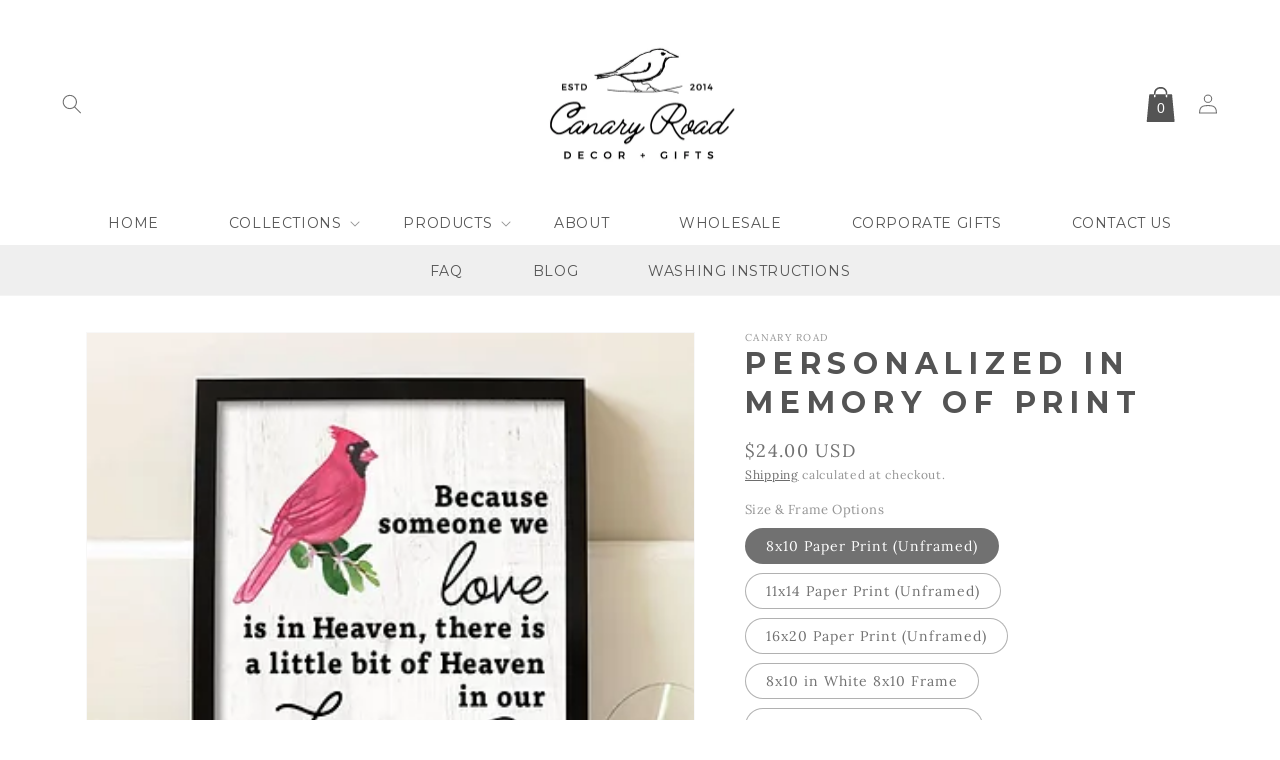

--- FILE ---
content_type: text/html; charset=utf-8
request_url: https://canaryroad.com/products/personalized-in-memory-of-print
body_size: 43900
content:
<!doctype html>
<html class="no-js" lang="en">
  <head>
    <meta charset="utf-8">
    <meta http-equiv="X-UA-Compatible" content="IE=edge">
    <meta name="viewport" content="width=device-width,initial-scale=1">
    <meta name="theme-color" content="">
    <link rel="canonical" href="https://canaryroad.com/products/personalized-in-memory-of-print">
    <link rel="preconnect" href="https://cdn.shopify.com" crossorigin><link rel="icon" type="image/png" href="//canaryroad.com/cdn/shop/files/2022-CanaryRoad-Logo-Badge.jpg?crop=center&height=32&v=1690303814&width=32"><link rel="preconnect" href="https://fonts.shopifycdn.com" crossorigin><title>
      Personalized In Memory Of Print
 &ndash; Canary Road</title>

    
      <meta name="description" content="Personalized gifts never go out of style we are on a mission to deliver the highest quality prints. All orders are customized for you and shipped from Florida. We pride ourselves on FAST SHIPPING so that your item arrives quickly and in perfect condition. THE PERFECT GIFT: This custom artwork is guaranteed to make a sp">
    

    

<meta property="og:site_name" content="Canary Road">
<meta property="og:url" content="https://canaryroad.com/products/personalized-in-memory-of-print">
<meta property="og:title" content="Personalized In Memory Of Print">
<meta property="og:type" content="product">
<meta property="og:description" content="Personalized gifts never go out of style we are on a mission to deliver the highest quality prints. All orders are customized for you and shipped from Florida. We pride ourselves on FAST SHIPPING so that your item arrives quickly and in perfect condition. THE PERFECT GIFT: This custom artwork is guaranteed to make a sp"><meta property="og:image" content="http://canaryroad.com/cdn/shop/products/f2d031_c26e3865edb643c6afc830f96ba78fae_mv2.webp?v=1681159519">
  <meta property="og:image:secure_url" content="https://canaryroad.com/cdn/shop/products/f2d031_c26e3865edb643c6afc830f96ba78fae_mv2.webp?v=1681159519">
  <meta property="og:image:width" content="340">
  <meta property="og:image:height" content="340"><meta property="og:price:amount" content="24.00">
  <meta property="og:price:currency" content="USD"><meta name="twitter:card" content="summary_large_image">
<meta name="twitter:title" content="Personalized In Memory Of Print">
<meta name="twitter:description" content="Personalized gifts never go out of style we are on a mission to deliver the highest quality prints. All orders are customized for you and shipped from Florida. We pride ourselves on FAST SHIPPING so that your item arrives quickly and in perfect condition. THE PERFECT GIFT: This custom artwork is guaranteed to make a sp">


    <script src="//canaryroad.com/cdn/shop/t/5/assets/global.js?v=110214336279699567661692360883" defer="defer"></script>
    <script>window.performance && window.performance.mark && window.performance.mark('shopify.content_for_header.start');</script><meta id="shopify-digital-wallet" name="shopify-digital-wallet" content="/71912948031/digital_wallets/dialog">
<meta name="shopify-checkout-api-token" content="3311a85ef904cded9646a645e81a29ff">
<meta id="in-context-paypal-metadata" data-shop-id="71912948031" data-venmo-supported="true" data-environment="production" data-locale="en_US" data-paypal-v4="true" data-currency="USD">
<link rel="alternate" type="application/json+oembed" href="https://canaryroad.com/products/personalized-in-memory-of-print.oembed">
<script async="async" src="/checkouts/internal/preloads.js?locale=en-US"></script>
<link rel="preconnect" href="https://shop.app" crossorigin="anonymous">
<script async="async" src="https://shop.app/checkouts/internal/preloads.js?locale=en-US&shop_id=71912948031" crossorigin="anonymous"></script>
<script id="apple-pay-shop-capabilities" type="application/json">{"shopId":71912948031,"countryCode":"US","currencyCode":"USD","merchantCapabilities":["supports3DS"],"merchantId":"gid:\/\/shopify\/Shop\/71912948031","merchantName":"Canary Road","requiredBillingContactFields":["postalAddress","email"],"requiredShippingContactFields":["postalAddress","email"],"shippingType":"shipping","supportedNetworks":["visa","masterCard","amex","discover","elo","jcb"],"total":{"type":"pending","label":"Canary Road","amount":"1.00"},"shopifyPaymentsEnabled":true,"supportsSubscriptions":true}</script>
<script id="shopify-features" type="application/json">{"accessToken":"3311a85ef904cded9646a645e81a29ff","betas":["rich-media-storefront-analytics"],"domain":"canaryroad.com","predictiveSearch":true,"shopId":71912948031,"locale":"en"}</script>
<script>var Shopify = Shopify || {};
Shopify.shop = "canaryroad.myshopify.com";
Shopify.locale = "en";
Shopify.currency = {"active":"USD","rate":"1.0"};
Shopify.country = "US";
Shopify.theme = {"name":"Main Canary Road","id":157791453503,"schema_name":"Dawn","schema_version":"7.0.1","theme_store_id":null,"role":"main"};
Shopify.theme.handle = "null";
Shopify.theme.style = {"id":null,"handle":null};
Shopify.cdnHost = "canaryroad.com/cdn";
Shopify.routes = Shopify.routes || {};
Shopify.routes.root = "/";</script>
<script type="module">!function(o){(o.Shopify=o.Shopify||{}).modules=!0}(window);</script>
<script>!function(o){function n(){var o=[];function n(){o.push(Array.prototype.slice.apply(arguments))}return n.q=o,n}var t=o.Shopify=o.Shopify||{};t.loadFeatures=n(),t.autoloadFeatures=n()}(window);</script>
<script>
  window.ShopifyPay = window.ShopifyPay || {};
  window.ShopifyPay.apiHost = "shop.app\/pay";
  window.ShopifyPay.redirectState = null;
</script>
<script id="shop-js-analytics" type="application/json">{"pageType":"product"}</script>
<script defer="defer" async type="module" src="//canaryroad.com/cdn/shopifycloud/shop-js/modules/v2/client.init-shop-cart-sync_BT-GjEfc.en.esm.js"></script>
<script defer="defer" async type="module" src="//canaryroad.com/cdn/shopifycloud/shop-js/modules/v2/chunk.common_D58fp_Oc.esm.js"></script>
<script defer="defer" async type="module" src="//canaryroad.com/cdn/shopifycloud/shop-js/modules/v2/chunk.modal_xMitdFEc.esm.js"></script>
<script type="module">
  await import("//canaryroad.com/cdn/shopifycloud/shop-js/modules/v2/client.init-shop-cart-sync_BT-GjEfc.en.esm.js");
await import("//canaryroad.com/cdn/shopifycloud/shop-js/modules/v2/chunk.common_D58fp_Oc.esm.js");
await import("//canaryroad.com/cdn/shopifycloud/shop-js/modules/v2/chunk.modal_xMitdFEc.esm.js");

  window.Shopify.SignInWithShop?.initShopCartSync?.({"fedCMEnabled":true,"windoidEnabled":true});

</script>
<script defer="defer" async type="module" src="//canaryroad.com/cdn/shopifycloud/shop-js/modules/v2/client.payment-terms_Ci9AEqFq.en.esm.js"></script>
<script defer="defer" async type="module" src="//canaryroad.com/cdn/shopifycloud/shop-js/modules/v2/chunk.common_D58fp_Oc.esm.js"></script>
<script defer="defer" async type="module" src="//canaryroad.com/cdn/shopifycloud/shop-js/modules/v2/chunk.modal_xMitdFEc.esm.js"></script>
<script type="module">
  await import("//canaryroad.com/cdn/shopifycloud/shop-js/modules/v2/client.payment-terms_Ci9AEqFq.en.esm.js");
await import("//canaryroad.com/cdn/shopifycloud/shop-js/modules/v2/chunk.common_D58fp_Oc.esm.js");
await import("//canaryroad.com/cdn/shopifycloud/shop-js/modules/v2/chunk.modal_xMitdFEc.esm.js");

  
</script>
<script>
  window.Shopify = window.Shopify || {};
  if (!window.Shopify.featureAssets) window.Shopify.featureAssets = {};
  window.Shopify.featureAssets['shop-js'] = {"shop-cart-sync":["modules/v2/client.shop-cart-sync_DZOKe7Ll.en.esm.js","modules/v2/chunk.common_D58fp_Oc.esm.js","modules/v2/chunk.modal_xMitdFEc.esm.js"],"init-fed-cm":["modules/v2/client.init-fed-cm_B6oLuCjv.en.esm.js","modules/v2/chunk.common_D58fp_Oc.esm.js","modules/v2/chunk.modal_xMitdFEc.esm.js"],"shop-cash-offers":["modules/v2/client.shop-cash-offers_D2sdYoxE.en.esm.js","modules/v2/chunk.common_D58fp_Oc.esm.js","modules/v2/chunk.modal_xMitdFEc.esm.js"],"shop-login-button":["modules/v2/client.shop-login-button_QeVjl5Y3.en.esm.js","modules/v2/chunk.common_D58fp_Oc.esm.js","modules/v2/chunk.modal_xMitdFEc.esm.js"],"pay-button":["modules/v2/client.pay-button_DXTOsIq6.en.esm.js","modules/v2/chunk.common_D58fp_Oc.esm.js","modules/v2/chunk.modal_xMitdFEc.esm.js"],"shop-button":["modules/v2/client.shop-button_DQZHx9pm.en.esm.js","modules/v2/chunk.common_D58fp_Oc.esm.js","modules/v2/chunk.modal_xMitdFEc.esm.js"],"avatar":["modules/v2/client.avatar_BTnouDA3.en.esm.js"],"init-windoid":["modules/v2/client.init-windoid_CR1B-cfM.en.esm.js","modules/v2/chunk.common_D58fp_Oc.esm.js","modules/v2/chunk.modal_xMitdFEc.esm.js"],"init-shop-for-new-customer-accounts":["modules/v2/client.init-shop-for-new-customer-accounts_C_vY_xzh.en.esm.js","modules/v2/client.shop-login-button_QeVjl5Y3.en.esm.js","modules/v2/chunk.common_D58fp_Oc.esm.js","modules/v2/chunk.modal_xMitdFEc.esm.js"],"init-shop-email-lookup-coordinator":["modules/v2/client.init-shop-email-lookup-coordinator_BI7n9ZSv.en.esm.js","modules/v2/chunk.common_D58fp_Oc.esm.js","modules/v2/chunk.modal_xMitdFEc.esm.js"],"init-shop-cart-sync":["modules/v2/client.init-shop-cart-sync_BT-GjEfc.en.esm.js","modules/v2/chunk.common_D58fp_Oc.esm.js","modules/v2/chunk.modal_xMitdFEc.esm.js"],"shop-toast-manager":["modules/v2/client.shop-toast-manager_DiYdP3xc.en.esm.js","modules/v2/chunk.common_D58fp_Oc.esm.js","modules/v2/chunk.modal_xMitdFEc.esm.js"],"init-customer-accounts":["modules/v2/client.init-customer-accounts_D9ZNqS-Q.en.esm.js","modules/v2/client.shop-login-button_QeVjl5Y3.en.esm.js","modules/v2/chunk.common_D58fp_Oc.esm.js","modules/v2/chunk.modal_xMitdFEc.esm.js"],"init-customer-accounts-sign-up":["modules/v2/client.init-customer-accounts-sign-up_iGw4briv.en.esm.js","modules/v2/client.shop-login-button_QeVjl5Y3.en.esm.js","modules/v2/chunk.common_D58fp_Oc.esm.js","modules/v2/chunk.modal_xMitdFEc.esm.js"],"shop-follow-button":["modules/v2/client.shop-follow-button_CqMgW2wH.en.esm.js","modules/v2/chunk.common_D58fp_Oc.esm.js","modules/v2/chunk.modal_xMitdFEc.esm.js"],"checkout-modal":["modules/v2/client.checkout-modal_xHeaAweL.en.esm.js","modules/v2/chunk.common_D58fp_Oc.esm.js","modules/v2/chunk.modal_xMitdFEc.esm.js"],"shop-login":["modules/v2/client.shop-login_D91U-Q7h.en.esm.js","modules/v2/chunk.common_D58fp_Oc.esm.js","modules/v2/chunk.modal_xMitdFEc.esm.js"],"lead-capture":["modules/v2/client.lead-capture_BJmE1dJe.en.esm.js","modules/v2/chunk.common_D58fp_Oc.esm.js","modules/v2/chunk.modal_xMitdFEc.esm.js"],"payment-terms":["modules/v2/client.payment-terms_Ci9AEqFq.en.esm.js","modules/v2/chunk.common_D58fp_Oc.esm.js","modules/v2/chunk.modal_xMitdFEc.esm.js"]};
</script>
<script>(function() {
  var isLoaded = false;
  function asyncLoad() {
    if (isLoaded) return;
    isLoaded = true;
    var urls = ["\/\/d1liekpayvooaz.cloudfront.net\/apps\/customizery\/customizery.js?shop=canaryroad.myshopify.com","https:\/\/app.testimonialhub.com\/shopifyapp\/showsrstemplate.js?shop=canaryroad.myshopify.com","\/\/cdn.shopify.com\/proxy\/122c6c4e2be89f13b6dba78421b4316d045f12950e5a3c00c331f8d176eb89e0\/api.goaffpro.com\/loader.js?shop=canaryroad.myshopify.com\u0026sp-cache-control=cHVibGljLCBtYXgtYWdlPTkwMA","https:\/\/www.myregistry.com\/ScriptPlatform\/Shopify\/AddToMrButton.js?siteKey=x5UkCmKEAjBmtrAb7pLxhQ2\u0026lang=en\u0026version=777734722\u0026shop=canaryroad.myshopify.com","https:\/\/chimpstatic.com\/mcjs-connected\/js\/users\/edcaf90532610c483d30b70d1\/f0265ece9cd2a53606edea680.js?shop=canaryroad.myshopify.com"];
    for (var i = 0; i < urls.length; i++) {
      var s = document.createElement('script');
      s.type = 'text/javascript';
      s.async = true;
      s.src = urls[i];
      var x = document.getElementsByTagName('script')[0];
      x.parentNode.insertBefore(s, x);
    }
  };
  if(window.attachEvent) {
    window.attachEvent('onload', asyncLoad);
  } else {
    window.addEventListener('load', asyncLoad, false);
  }
})();</script>
<script id="__st">var __st={"a":71912948031,"offset":-18000,"reqid":"8d89e3df-96a5-44f3-bce5-f26dfb6d8ae7-1769101950","pageurl":"canaryroad.com\/products\/personalized-in-memory-of-print","u":"effc27d6f2eb","p":"product","rtyp":"product","rid":8306221121855};</script>
<script>window.ShopifyPaypalV4VisibilityTracking = true;</script>
<script id="captcha-bootstrap">!function(){'use strict';const t='contact',e='account',n='new_comment',o=[[t,t],['blogs',n],['comments',n],[t,'customer']],c=[[e,'customer_login'],[e,'guest_login'],[e,'recover_customer_password'],[e,'create_customer']],r=t=>t.map((([t,e])=>`form[action*='/${t}']:not([data-nocaptcha='true']) input[name='form_type'][value='${e}']`)).join(','),a=t=>()=>t?[...document.querySelectorAll(t)].map((t=>t.form)):[];function s(){const t=[...o],e=r(t);return a(e)}const i='password',u='form_key',d=['recaptcha-v3-token','g-recaptcha-response','h-captcha-response',i],f=()=>{try{return window.sessionStorage}catch{return}},m='__shopify_v',_=t=>t.elements[u];function p(t,e,n=!1){try{const o=window.sessionStorage,c=JSON.parse(o.getItem(e)),{data:r}=function(t){const{data:e,action:n}=t;return t[m]||n?{data:e,action:n}:{data:t,action:n}}(c);for(const[e,n]of Object.entries(r))t.elements[e]&&(t.elements[e].value=n);n&&o.removeItem(e)}catch(o){console.error('form repopulation failed',{error:o})}}const l='form_type',E='cptcha';function T(t){t.dataset[E]=!0}const w=window,h=w.document,L='Shopify',v='ce_forms',y='captcha';let A=!1;((t,e)=>{const n=(g='f06e6c50-85a8-45c8-87d0-21a2b65856fe',I='https://cdn.shopify.com/shopifycloud/storefront-forms-hcaptcha/ce_storefront_forms_captcha_hcaptcha.v1.5.2.iife.js',D={infoText:'Protected by hCaptcha',privacyText:'Privacy',termsText:'Terms'},(t,e,n)=>{const o=w[L][v],c=o.bindForm;if(c)return c(t,g,e,D).then(n);var r;o.q.push([[t,g,e,D],n]),r=I,A||(h.body.append(Object.assign(h.createElement('script'),{id:'captcha-provider',async:!0,src:r})),A=!0)});var g,I,D;w[L]=w[L]||{},w[L][v]=w[L][v]||{},w[L][v].q=[],w[L][y]=w[L][y]||{},w[L][y].protect=function(t,e){n(t,void 0,e),T(t)},Object.freeze(w[L][y]),function(t,e,n,w,h,L){const[v,y,A,g]=function(t,e,n){const i=e?o:[],u=t?c:[],d=[...i,...u],f=r(d),m=r(i),_=r(d.filter((([t,e])=>n.includes(e))));return[a(f),a(m),a(_),s()]}(w,h,L),I=t=>{const e=t.target;return e instanceof HTMLFormElement?e:e&&e.form},D=t=>v().includes(t);t.addEventListener('submit',(t=>{const e=I(t);if(!e)return;const n=D(e)&&!e.dataset.hcaptchaBound&&!e.dataset.recaptchaBound,o=_(e),c=g().includes(e)&&(!o||!o.value);(n||c)&&t.preventDefault(),c&&!n&&(function(t){try{if(!f())return;!function(t){const e=f();if(!e)return;const n=_(t);if(!n)return;const o=n.value;o&&e.removeItem(o)}(t);const e=Array.from(Array(32),(()=>Math.random().toString(36)[2])).join('');!function(t,e){_(t)||t.append(Object.assign(document.createElement('input'),{type:'hidden',name:u})),t.elements[u].value=e}(t,e),function(t,e){const n=f();if(!n)return;const o=[...t.querySelectorAll(`input[type='${i}']`)].map((({name:t})=>t)),c=[...d,...o],r={};for(const[a,s]of new FormData(t).entries())c.includes(a)||(r[a]=s);n.setItem(e,JSON.stringify({[m]:1,action:t.action,data:r}))}(t,e)}catch(e){console.error('failed to persist form',e)}}(e),e.submit())}));const S=(t,e)=>{t&&!t.dataset[E]&&(n(t,e.some((e=>e===t))),T(t))};for(const o of['focusin','change'])t.addEventListener(o,(t=>{const e=I(t);D(e)&&S(e,y())}));const B=e.get('form_key'),M=e.get(l),P=B&&M;t.addEventListener('DOMContentLoaded',(()=>{const t=y();if(P)for(const e of t)e.elements[l].value===M&&p(e,B);[...new Set([...A(),...v().filter((t=>'true'===t.dataset.shopifyCaptcha))])].forEach((e=>S(e,t)))}))}(h,new URLSearchParams(w.location.search),n,t,e,['guest_login'])})(!0,!0)}();</script>
<script integrity="sha256-4kQ18oKyAcykRKYeNunJcIwy7WH5gtpwJnB7kiuLZ1E=" data-source-attribution="shopify.loadfeatures" defer="defer" src="//canaryroad.com/cdn/shopifycloud/storefront/assets/storefront/load_feature-a0a9edcb.js" crossorigin="anonymous"></script>
<script crossorigin="anonymous" defer="defer" src="//canaryroad.com/cdn/shopifycloud/storefront/assets/shopify_pay/storefront-65b4c6d7.js?v=20250812"></script>
<script data-source-attribution="shopify.dynamic_checkout.dynamic.init">var Shopify=Shopify||{};Shopify.PaymentButton=Shopify.PaymentButton||{isStorefrontPortableWallets:!0,init:function(){window.Shopify.PaymentButton.init=function(){};var t=document.createElement("script");t.src="https://canaryroad.com/cdn/shopifycloud/portable-wallets/latest/portable-wallets.en.js",t.type="module",document.head.appendChild(t)}};
</script>
<script data-source-attribution="shopify.dynamic_checkout.buyer_consent">
  function portableWalletsHideBuyerConsent(e){var t=document.getElementById("shopify-buyer-consent"),n=document.getElementById("shopify-subscription-policy-button");t&&n&&(t.classList.add("hidden"),t.setAttribute("aria-hidden","true"),n.removeEventListener("click",e))}function portableWalletsShowBuyerConsent(e){var t=document.getElementById("shopify-buyer-consent"),n=document.getElementById("shopify-subscription-policy-button");t&&n&&(t.classList.remove("hidden"),t.removeAttribute("aria-hidden"),n.addEventListener("click",e))}window.Shopify?.PaymentButton&&(window.Shopify.PaymentButton.hideBuyerConsent=portableWalletsHideBuyerConsent,window.Shopify.PaymentButton.showBuyerConsent=portableWalletsShowBuyerConsent);
</script>
<script>
  function portableWalletsCleanup(e){e&&e.src&&console.error("Failed to load portable wallets script "+e.src);var t=document.querySelectorAll("shopify-accelerated-checkout .shopify-payment-button__skeleton, shopify-accelerated-checkout-cart .wallet-cart-button__skeleton"),e=document.getElementById("shopify-buyer-consent");for(let e=0;e<t.length;e++)t[e].remove();e&&e.remove()}function portableWalletsNotLoadedAsModule(e){e instanceof ErrorEvent&&"string"==typeof e.message&&e.message.includes("import.meta")&&"string"==typeof e.filename&&e.filename.includes("portable-wallets")&&(window.removeEventListener("error",portableWalletsNotLoadedAsModule),window.Shopify.PaymentButton.failedToLoad=e,"loading"===document.readyState?document.addEventListener("DOMContentLoaded",window.Shopify.PaymentButton.init):window.Shopify.PaymentButton.init())}window.addEventListener("error",portableWalletsNotLoadedAsModule);
</script>

<script type="module" src="https://canaryroad.com/cdn/shopifycloud/portable-wallets/latest/portable-wallets.en.js" onError="portableWalletsCleanup(this)" crossorigin="anonymous"></script>
<script nomodule>
  document.addEventListener("DOMContentLoaded", portableWalletsCleanup);
</script>

<link id="shopify-accelerated-checkout-styles" rel="stylesheet" media="screen" href="https://canaryroad.com/cdn/shopifycloud/portable-wallets/latest/accelerated-checkout-backwards-compat.css" crossorigin="anonymous">
<style id="shopify-accelerated-checkout-cart">
        #shopify-buyer-consent {
  margin-top: 1em;
  display: inline-block;
  width: 100%;
}

#shopify-buyer-consent.hidden {
  display: none;
}

#shopify-subscription-policy-button {
  background: none;
  border: none;
  padding: 0;
  text-decoration: underline;
  font-size: inherit;
  cursor: pointer;
}

#shopify-subscription-policy-button::before {
  box-shadow: none;
}

      </style>
<script id="sections-script" data-sections="header,footer" defer="defer" src="//canaryroad.com/cdn/shop/t/5/compiled_assets/scripts.js?v=315"></script>
<script>window.performance && window.performance.mark && window.performance.mark('shopify.content_for_header.end');</script><script id="shop-promise-product" type="application/json">
  {
    "productId": "8306221121855",
    "variantId": "44853442740543"
  }
</script>
<script id="shop-promise-features" type="application/json">
  {
    "supportedPromiseBrands": ["buy_with_prime"],
    "f_b9ba94d16a7d18ccd91d68be01e37df6": false,
    "f_85e460659f2e1fdd04f763b1587427a4": false
  }
</script>
<script fetchpriority="high" defer="defer" src="https://canaryroad.com/cdn/shopifycloud/shop-promise-pdp/prod/shop_promise_pdp.js?v=1" data-source-attribution="shopify.shop-promise-pdp" crossorigin="anonymous"></script>
<link rel="preload" href="https://static-na.payments-amazon.com/checkout.js" as="script">


    <link href="https://fonts.googleapis.com/css2?family=Montserrat:ital,wght@0,100;0,200;0,300;0,400;0,500;0,600;0,700;0,800;0,900;1,100;1,200;1,300;1,400;1,500;1,600;1,700;1,800;1,900&display=swap" rel="stylesheet">
	<link href="https://fonts.googleapis.com/css2?family=Montserrat:ital,wght@0,300;0,400;0,500;0,600;0,700;0,800;0,900;1,300;1,400;1,500;1,600;1,700;1,800;1,900&display=swap" rel="stylesheet">

    <style data-shopify>
      @font-face {
  font-family: Lora;
  font-weight: 400;
  font-style: normal;
  font-display: swap;
  src: url("//canaryroad.com/cdn/fonts/lora/lora_n4.9a60cb39eff3bfbc472bac5b3c5c4d7c878f0a8d.woff2") format("woff2"),
       url("//canaryroad.com/cdn/fonts/lora/lora_n4.4d935d2630ceaf34d2e494106075f8d9f1257d25.woff") format("woff");
}

      @font-face {
  font-family: Lora;
  font-weight: 700;
  font-style: normal;
  font-display: swap;
  src: url("//canaryroad.com/cdn/fonts/lora/lora_n7.58a834e7e54c895806b2ffc982e4a00af29b1b9c.woff2") format("woff2"),
       url("//canaryroad.com/cdn/fonts/lora/lora_n7.05fdf76140ca6e72e48561caf7f9893c487c3f1b.woff") format("woff");
}

      @font-face {
  font-family: Lora;
  font-weight: 400;
  font-style: italic;
  font-display: swap;
  src: url("//canaryroad.com/cdn/fonts/lora/lora_i4.a5059b22bd0a7547da84d66d2f523d17d17325d3.woff2") format("woff2"),
       url("//canaryroad.com/cdn/fonts/lora/lora_i4.cb2d2ab46128fa7f84060d5f92cf3f49dc8181bd.woff") format("woff");
}

      @font-face {
  font-family: Lora;
  font-weight: 700;
  font-style: italic;
  font-display: swap;
  src: url("//canaryroad.com/cdn/fonts/lora/lora_i7.1bf76118f47019e7581a865f0f538b8ea5900419.woff2") format("woff2"),
       url("//canaryroad.com/cdn/fonts/lora/lora_i7.1a7c7f083405ec98e57d8033d38caa748580f7ff.woff") format("woff");
}

      @font-face {
  font-family: Montserrat;
  font-weight: 600;
  font-style: normal;
  font-display: swap;
  src: url("//canaryroad.com/cdn/fonts/montserrat/montserrat_n6.1326b3e84230700ef15b3a29fb520639977513e0.woff2") format("woff2"),
       url("//canaryroad.com/cdn/fonts/montserrat/montserrat_n6.652f051080eb14192330daceed8cd53dfdc5ead9.woff") format("woff");
}

      
      	
      

      @font-face {
          font-family: 'Ranget';
          src: url('//canaryroad.com/cdn/shop/t/5/assets/Ranget.eot?v=315');
          src: url('//canaryroad.com/cdn/shop/t/5/assets/Ranget.eot?%23iefix&v=315') format('embedded-opentype'),
              url('//canaryroad.com/cdn/shop/t/5/assets/Ranget.woff2?v=315') format('woff2'),
              url('//canaryroad.com/cdn/shop/t/5/assets/Ranget.woff?v=315') format('woff'),
              url('//canaryroad.com/cdn/shop/t/5/assets/Ranget.ttf?v=315') format('truetype'),
              url('//canaryroad.com/cdn/shop/t/5/assets/Ranget.svg%23Ranget?v=315') format('svg');
          font-weight: normal;
          font-style: normal;
          font-display: swap;
      }

      :root {
        --font-body-family: Lora, serif;
        --font-body-style: normal;
        --font-body-weight: 400;
        --font-body-weight-bold: 700;

        --font-custom-heading-weight: bold;

        --font-heading-color: 84, 84, 84;
    	--font-subheading-color: 113, 113, 113;

        --font-heading-family: Montserrat, sans-serif;
        --font-heading-style: normal;
        --font-heading-weight: 600;

        --font-custom-heading: Montserrat, sans-serif;
    	--font-cursive: , ;
    	--font-button: Montserrat, sans-serif;

        --font-body-scale: 1.0;
        --font-heading-scale: 1.0;

        --color-base-text: 113, 113, 113;
        --color-shadow: 113, 113, 113;
        --color-base-background-1: 255, 255, 255;
        --color-base-background-2: 243, 243, 243;
        --color-base-solid-button-labels: 255, 255, 255;
        --color-base-outline-button-labels: 84, 84, 84;
        --color-base-accent-1: 199, 199, 199;
        --color-base-accent-2: 84, 84, 84;
        --payment-terms-background-color: #ffffff;

        --gradient-base-background-1: #ffffff;
        --gradient-base-background-2: #f3f3f3;
        --gradient-base-accent-1: #c7c7c7;
        --gradient-base-accent-2: #545454;

        --media-padding: px;
        --media-border-opacity: 0.05;
        --media-border-width: 1px;
        --media-radius: 0px;
        --media-shadow-opacity: 0.0;
        --media-shadow-horizontal-offset: 0px;
        --media-shadow-vertical-offset: 4px;
        --media-shadow-blur-radius: 5px;
        --media-shadow-visible: 0;

        --page-width: 160rem;
        --page-width-margin: 0rem;

        --product-card-image-padding: 0.0rem;
        --product-card-corner-radius: 0.0rem;
        --product-card-text-alignment: center;
        --product-card-border-width: 0.0rem;
        --product-card-border-opacity: 0.1;
        --product-card-shadow-opacity: 0.0;
        --product-card-shadow-visible: 0;
        --product-card-shadow-horizontal-offset: 0.0rem;
        --product-card-shadow-vertical-offset: 0.4rem;
        --product-card-shadow-blur-radius: 0.5rem;

        --collection-card-image-padding: 0.0rem;
        --collection-card-corner-radius: 0.0rem;
        --collection-card-text-alignment: left;
        --collection-card-border-width: 0.0rem;
        --collection-card-border-opacity: 0.1;
        --collection-card-shadow-opacity: 0.0;
        --collection-card-shadow-visible: 0;
        --collection-card-shadow-horizontal-offset: 0.0rem;
        --collection-card-shadow-vertical-offset: 0.4rem;
        --collection-card-shadow-blur-radius: 0.5rem;

        --blog-card-image-padding: 0.0rem;
        --blog-card-corner-radius: 0.0rem;
        --blog-card-text-alignment: left;
        --blog-card-border-width: 0.0rem;
        --blog-card-border-opacity: 0.1;
        --blog-card-shadow-opacity: 0.0;
        --blog-card-shadow-visible: 0;
        --blog-card-shadow-horizontal-offset: 0.0rem;
        --blog-card-shadow-vertical-offset: 0.4rem;
        --blog-card-shadow-blur-radius: 0.5rem;

        --badge-corner-radius: 4.0rem;

        --popup-border-width: 1px;
        --popup-border-opacity: 0.1;
        --popup-corner-radius: 0px;
        --popup-shadow-opacity: 0.0;
        --popup-shadow-horizontal-offset: 0px;
        --popup-shadow-vertical-offset: 4px;
        --popup-shadow-blur-radius: 5px;

        --drawer-border-width: 1px;
        --drawer-border-opacity: 0.1;
        --drawer-shadow-opacity: 0.0;
        --drawer-shadow-horizontal-offset: 0px;
        --drawer-shadow-vertical-offset: 4px;
        --drawer-shadow-blur-radius: 5px;

        --spacing-sections-desktop: 0px;
        --spacing-sections-mobile: 0px;

        --grid-desktop-vertical-spacing: 8px;
        --grid-desktop-horizontal-spacing: 8px;
        --grid-mobile-vertical-spacing: 4px;
        --grid-mobile-horizontal-spacing: 4px;

        --text-boxes-border-opacity: 0.1;
        --text-boxes-border-width: 0px;
        --text-boxes-radius: 0px;
        --text-boxes-shadow-opacity: 0.0;
        --text-boxes-shadow-visible: 0;
        --text-boxes-shadow-horizontal-offset: 0px;
        --text-boxes-shadow-vertical-offset: 4px;
        --text-boxes-shadow-blur-radius: 5px;

        --buttons-radius: 0px;
        --buttons-radius-outset: 0px;
        --buttons-border-width: 1px;
        --buttons-border-opacity: 1.0;
        --buttons-shadow-opacity: 0.0;
        --buttons-shadow-visible: 0;
        --buttons-shadow-horizontal-offset: 0px;
        --buttons-shadow-vertical-offset: 4px;
        --buttons-shadow-blur-radius: 5px;
        --buttons-border-offset: 0px;

        --inputs-radius: 0px;
        --inputs-border-width: 1px;
        --inputs-border-opacity: 0.55;
        --inputs-shadow-opacity: 0.0;
        --inputs-shadow-horizontal-offset: 0px;
        --inputs-margin-offset: 0px;
        --inputs-shadow-vertical-offset: 4px;
        --inputs-shadow-blur-radius: 5px;
        --inputs-radius-outset: 0px;

        --variant-pills-radius: 40px;
        --variant-pills-border-width: 1px;
        --variant-pills-border-opacity: 0.55;
        --variant-pills-shadow-opacity: 0.0;
        --variant-pills-shadow-horizontal-offset: 0px;
        --variant-pills-shadow-vertical-offset: 4px;
        --variant-pills-shadow-blur-radius: 5px;

        --box-border-color: #fff;
        
    	--button-background-color:#545454;
    	--button-text-color:#fff;
    	--button-hover-color:#e8e6e6;
    	--text-hover-color:#555555;
      }

      *,
      *::before,
      *::after {
        box-sizing: inherit;
      }

      html {
        box-sizing: border-box;
        font-size: calc(var(--font-body-scale) * 62.5%);
        height: 100%;
      }

      body {
        display: grid;
        grid-template-rows: auto auto 1fr auto;
        grid-template-columns: 100%;
        min-height: 100%;
        margin: 0;
        font-size: 1.5rem;
        letter-spacing: 0.06rem;
        line-height: calc(1 + 0.8 / var(--font-body-scale));
        font-family: var(--font-body-family);
        font-style: var(--font-body-style);
        font-weight: var(--font-body-weight);
      }

      @media screen and (min-width: 750px) {
        body {
          font-size: 1.6rem;
        }
      }
    </style>

    <link href="//canaryroad.com/cdn/shop/t/5/assets/base.css?v=163346044816082131041692360883" rel="stylesheet" type="text/css" media="all" />
    <link href="//canaryroad.com/cdn/shop/t/5/assets/base-custom-style.css?v=5575396003397315401692360883" rel="stylesheet" type="text/css" media="all" />
<link rel="preload" as="font" href="//canaryroad.com/cdn/fonts/lora/lora_n4.9a60cb39eff3bfbc472bac5b3c5c4d7c878f0a8d.woff2" type="font/woff2" crossorigin><link rel="preload" as="font" href="//canaryroad.com/cdn/fonts/montserrat/montserrat_n6.1326b3e84230700ef15b3a29fb520639977513e0.woff2" type="font/woff2" crossorigin><link rel="stylesheet" href="//canaryroad.com/cdn/shop/t/5/assets/component-predictive-search.css?v=83512081251802922551692360883" media="print" onload="this.media='all'"><script>document.documentElement.className = document.documentElement.className.replace('no-js', 'js');
    if (Shopify.designMode) {
      document.documentElement.classList.add('shopify-design-mode');
    }
    </script>
  <link href="https://monorail-edge.shopifysvc.com" rel="dns-prefetch">
<script>(function(){if ("sendBeacon" in navigator && "performance" in window) {try {var session_token_from_headers = performance.getEntriesByType('navigation')[0].serverTiming.find(x => x.name == '_s').description;} catch {var session_token_from_headers = undefined;}var session_cookie_matches = document.cookie.match(/_shopify_s=([^;]*)/);var session_token_from_cookie = session_cookie_matches && session_cookie_matches.length === 2 ? session_cookie_matches[1] : "";var session_token = session_token_from_headers || session_token_from_cookie || "";function handle_abandonment_event(e) {var entries = performance.getEntries().filter(function(entry) {return /monorail-edge.shopifysvc.com/.test(entry.name);});if (!window.abandonment_tracked && entries.length === 0) {window.abandonment_tracked = true;var currentMs = Date.now();var navigation_start = performance.timing.navigationStart;var payload = {shop_id: 71912948031,url: window.location.href,navigation_start,duration: currentMs - navigation_start,session_token,page_type: "product"};window.navigator.sendBeacon("https://monorail-edge.shopifysvc.com/v1/produce", JSON.stringify({schema_id: "online_store_buyer_site_abandonment/1.1",payload: payload,metadata: {event_created_at_ms: currentMs,event_sent_at_ms: currentMs}}));}}window.addEventListener('pagehide', handle_abandonment_event);}}());</script>
<script id="web-pixels-manager-setup">(function e(e,d,r,n,o){if(void 0===o&&(o={}),!Boolean(null===(a=null===(i=window.Shopify)||void 0===i?void 0:i.analytics)||void 0===a?void 0:a.replayQueue)){var i,a;window.Shopify=window.Shopify||{};var t=window.Shopify;t.analytics=t.analytics||{};var s=t.analytics;s.replayQueue=[],s.publish=function(e,d,r){return s.replayQueue.push([e,d,r]),!0};try{self.performance.mark("wpm:start")}catch(e){}var l=function(){var e={modern:/Edge?\/(1{2}[4-9]|1[2-9]\d|[2-9]\d{2}|\d{4,})\.\d+(\.\d+|)|Firefox\/(1{2}[4-9]|1[2-9]\d|[2-9]\d{2}|\d{4,})\.\d+(\.\d+|)|Chrom(ium|e)\/(9{2}|\d{3,})\.\d+(\.\d+|)|(Maci|X1{2}).+ Version\/(15\.\d+|(1[6-9]|[2-9]\d|\d{3,})\.\d+)([,.]\d+|)( \(\w+\)|)( Mobile\/\w+|) Safari\/|Chrome.+OPR\/(9{2}|\d{3,})\.\d+\.\d+|(CPU[ +]OS|iPhone[ +]OS|CPU[ +]iPhone|CPU IPhone OS|CPU iPad OS)[ +]+(15[._]\d+|(1[6-9]|[2-9]\d|\d{3,})[._]\d+)([._]\d+|)|Android:?[ /-](13[3-9]|1[4-9]\d|[2-9]\d{2}|\d{4,})(\.\d+|)(\.\d+|)|Android.+Firefox\/(13[5-9]|1[4-9]\d|[2-9]\d{2}|\d{4,})\.\d+(\.\d+|)|Android.+Chrom(ium|e)\/(13[3-9]|1[4-9]\d|[2-9]\d{2}|\d{4,})\.\d+(\.\d+|)|SamsungBrowser\/([2-9]\d|\d{3,})\.\d+/,legacy:/Edge?\/(1[6-9]|[2-9]\d|\d{3,})\.\d+(\.\d+|)|Firefox\/(5[4-9]|[6-9]\d|\d{3,})\.\d+(\.\d+|)|Chrom(ium|e)\/(5[1-9]|[6-9]\d|\d{3,})\.\d+(\.\d+|)([\d.]+$|.*Safari\/(?![\d.]+ Edge\/[\d.]+$))|(Maci|X1{2}).+ Version\/(10\.\d+|(1[1-9]|[2-9]\d|\d{3,})\.\d+)([,.]\d+|)( \(\w+\)|)( Mobile\/\w+|) Safari\/|Chrome.+OPR\/(3[89]|[4-9]\d|\d{3,})\.\d+\.\d+|(CPU[ +]OS|iPhone[ +]OS|CPU[ +]iPhone|CPU IPhone OS|CPU iPad OS)[ +]+(10[._]\d+|(1[1-9]|[2-9]\d|\d{3,})[._]\d+)([._]\d+|)|Android:?[ /-](13[3-9]|1[4-9]\d|[2-9]\d{2}|\d{4,})(\.\d+|)(\.\d+|)|Mobile Safari.+OPR\/([89]\d|\d{3,})\.\d+\.\d+|Android.+Firefox\/(13[5-9]|1[4-9]\d|[2-9]\d{2}|\d{4,})\.\d+(\.\d+|)|Android.+Chrom(ium|e)\/(13[3-9]|1[4-9]\d|[2-9]\d{2}|\d{4,})\.\d+(\.\d+|)|Android.+(UC? ?Browser|UCWEB|U3)[ /]?(15\.([5-9]|\d{2,})|(1[6-9]|[2-9]\d|\d{3,})\.\d+)\.\d+|SamsungBrowser\/(5\.\d+|([6-9]|\d{2,})\.\d+)|Android.+MQ{2}Browser\/(14(\.(9|\d{2,})|)|(1[5-9]|[2-9]\d|\d{3,})(\.\d+|))(\.\d+|)|K[Aa][Ii]OS\/(3\.\d+|([4-9]|\d{2,})\.\d+)(\.\d+|)/},d=e.modern,r=e.legacy,n=navigator.userAgent;return n.match(d)?"modern":n.match(r)?"legacy":"unknown"}(),u="modern"===l?"modern":"legacy",c=(null!=n?n:{modern:"",legacy:""})[u],f=function(e){return[e.baseUrl,"/wpm","/b",e.hashVersion,"modern"===e.buildTarget?"m":"l",".js"].join("")}({baseUrl:d,hashVersion:r,buildTarget:u}),m=function(e){var d=e.version,r=e.bundleTarget,n=e.surface,o=e.pageUrl,i=e.monorailEndpoint;return{emit:function(e){var a=e.status,t=e.errorMsg,s=(new Date).getTime(),l=JSON.stringify({metadata:{event_sent_at_ms:s},events:[{schema_id:"web_pixels_manager_load/3.1",payload:{version:d,bundle_target:r,page_url:o,status:a,surface:n,error_msg:t},metadata:{event_created_at_ms:s}}]});if(!i)return console&&console.warn&&console.warn("[Web Pixels Manager] No Monorail endpoint provided, skipping logging."),!1;try{return self.navigator.sendBeacon.bind(self.navigator)(i,l)}catch(e){}var u=new XMLHttpRequest;try{return u.open("POST",i,!0),u.setRequestHeader("Content-Type","text/plain"),u.send(l),!0}catch(e){return console&&console.warn&&console.warn("[Web Pixels Manager] Got an unhandled error while logging to Monorail."),!1}}}}({version:r,bundleTarget:l,surface:e.surface,pageUrl:self.location.href,monorailEndpoint:e.monorailEndpoint});try{o.browserTarget=l,function(e){var d=e.src,r=e.async,n=void 0===r||r,o=e.onload,i=e.onerror,a=e.sri,t=e.scriptDataAttributes,s=void 0===t?{}:t,l=document.createElement("script"),u=document.querySelector("head"),c=document.querySelector("body");if(l.async=n,l.src=d,a&&(l.integrity=a,l.crossOrigin="anonymous"),s)for(var f in s)if(Object.prototype.hasOwnProperty.call(s,f))try{l.dataset[f]=s[f]}catch(e){}if(o&&l.addEventListener("load",o),i&&l.addEventListener("error",i),u)u.appendChild(l);else{if(!c)throw new Error("Did not find a head or body element to append the script");c.appendChild(l)}}({src:f,async:!0,onload:function(){if(!function(){var e,d;return Boolean(null===(d=null===(e=window.Shopify)||void 0===e?void 0:e.analytics)||void 0===d?void 0:d.initialized)}()){var d=window.webPixelsManager.init(e)||void 0;if(d){var r=window.Shopify.analytics;r.replayQueue.forEach((function(e){var r=e[0],n=e[1],o=e[2];d.publishCustomEvent(r,n,o)})),r.replayQueue=[],r.publish=d.publishCustomEvent,r.visitor=d.visitor,r.initialized=!0}}},onerror:function(){return m.emit({status:"failed",errorMsg:"".concat(f," has failed to load")})},sri:function(e){var d=/^sha384-[A-Za-z0-9+/=]+$/;return"string"==typeof e&&d.test(e)}(c)?c:"",scriptDataAttributes:o}),m.emit({status:"loading"})}catch(e){m.emit({status:"failed",errorMsg:(null==e?void 0:e.message)||"Unknown error"})}}})({shopId: 71912948031,storefrontBaseUrl: "https://canaryroad.com",extensionsBaseUrl: "https://extensions.shopifycdn.com/cdn/shopifycloud/web-pixels-manager",monorailEndpoint: "https://monorail-edge.shopifysvc.com/unstable/produce_batch",surface: "storefront-renderer",enabledBetaFlags: ["2dca8a86"],webPixelsConfigList: [{"id":"1854734655","configuration":"{\"pixelCode\":\"D3FVGC3C77U6ID06T0GG\"}","eventPayloadVersion":"v1","runtimeContext":"STRICT","scriptVersion":"22e92c2ad45662f435e4801458fb78cc","type":"APP","apiClientId":4383523,"privacyPurposes":["ANALYTICS","MARKETING","SALE_OF_DATA"],"dataSharingAdjustments":{"protectedCustomerApprovalScopes":["read_customer_address","read_customer_email","read_customer_name","read_customer_personal_data","read_customer_phone"]}},{"id":"1834484031","configuration":"{\"myshopifyDomain\":\"canaryroad.myshopify.com\"}","eventPayloadVersion":"v1","runtimeContext":"STRICT","scriptVersion":"23b97d18e2aa74363140dc29c9284e87","type":"APP","apiClientId":2775569,"privacyPurposes":["ANALYTICS","MARKETING","SALE_OF_DATA"],"dataSharingAdjustments":{"protectedCustomerApprovalScopes":["read_customer_address","read_customer_email","read_customer_name","read_customer_phone","read_customer_personal_data"]}},{"id":"1794965823","configuration":"{\"accountID\":\"XJuweN\",\"webPixelConfig\":\"eyJlbmFibGVBZGRlZFRvQ2FydEV2ZW50cyI6IHRydWV9\"}","eventPayloadVersion":"v1","runtimeContext":"STRICT","scriptVersion":"524f6c1ee37bacdca7657a665bdca589","type":"APP","apiClientId":123074,"privacyPurposes":["ANALYTICS","MARKETING"],"dataSharingAdjustments":{"protectedCustomerApprovalScopes":["read_customer_address","read_customer_email","read_customer_name","read_customer_personal_data","read_customer_phone"]}},{"id":"1476591935","configuration":"{\"shop\":\"canaryroad.myshopify.com\",\"cookie_duration\":\"604800\"}","eventPayloadVersion":"v1","runtimeContext":"STRICT","scriptVersion":"a2e7513c3708f34b1f617d7ce88f9697","type":"APP","apiClientId":2744533,"privacyPurposes":["ANALYTICS","MARKETING"],"dataSharingAdjustments":{"protectedCustomerApprovalScopes":["read_customer_address","read_customer_email","read_customer_name","read_customer_personal_data","read_customer_phone"]}},{"id":"1106149695","configuration":"{\"clickstreamId\":\"6136527d-a66c-4297-9680-1c246ae09da1\"}","eventPayloadVersion":"v1","runtimeContext":"STRICT","scriptVersion":"63feaf60c604f4b86b05e9ada0513bae","type":"APP","apiClientId":44186959873,"privacyPurposes":["ANALYTICS","MARKETING","SALE_OF_DATA"],"dataSharingAdjustments":{"protectedCustomerApprovalScopes":["read_customer_address","read_customer_email","read_customer_name","read_customer_personal_data","read_customer_phone"]}},{"id":"824574271","configuration":"{\"config\":\"{\\\"pixel_id\\\":\\\"G-B9TQ6J0K7E\\\",\\\"gtag_events\\\":[{\\\"type\\\":\\\"purchase\\\",\\\"action_label\\\":\\\"G-B9TQ6J0K7E\\\"},{\\\"type\\\":\\\"page_view\\\",\\\"action_label\\\":\\\"G-B9TQ6J0K7E\\\"},{\\\"type\\\":\\\"view_item\\\",\\\"action_label\\\":\\\"G-B9TQ6J0K7E\\\"},{\\\"type\\\":\\\"search\\\",\\\"action_label\\\":\\\"G-B9TQ6J0K7E\\\"},{\\\"type\\\":\\\"add_to_cart\\\",\\\"action_label\\\":\\\"G-B9TQ6J0K7E\\\"},{\\\"type\\\":\\\"begin_checkout\\\",\\\"action_label\\\":\\\"G-B9TQ6J0K7E\\\"},{\\\"type\\\":\\\"add_payment_info\\\",\\\"action_label\\\":\\\"G-B9TQ6J0K7E\\\"}],\\\"enable_monitoring_mode\\\":false}\"}","eventPayloadVersion":"v1","runtimeContext":"OPEN","scriptVersion":"b2a88bafab3e21179ed38636efcd8a93","type":"APP","apiClientId":1780363,"privacyPurposes":[],"dataSharingAdjustments":{"protectedCustomerApprovalScopes":["read_customer_address","read_customer_email","read_customer_name","read_customer_personal_data","read_customer_phone"]}},{"id":"629276991","configuration":"{\"tagID\":\"2613855564775\"}","eventPayloadVersion":"v1","runtimeContext":"STRICT","scriptVersion":"18031546ee651571ed29edbe71a3550b","type":"APP","apiClientId":3009811,"privacyPurposes":["ANALYTICS","MARKETING","SALE_OF_DATA"],"dataSharingAdjustments":{"protectedCustomerApprovalScopes":["read_customer_address","read_customer_email","read_customer_name","read_customer_personal_data","read_customer_phone"]}},{"id":"shopify-app-pixel","configuration":"{}","eventPayloadVersion":"v1","runtimeContext":"STRICT","scriptVersion":"0450","apiClientId":"shopify-pixel","type":"APP","privacyPurposes":["ANALYTICS","MARKETING"]},{"id":"shopify-custom-pixel","eventPayloadVersion":"v1","runtimeContext":"LAX","scriptVersion":"0450","apiClientId":"shopify-pixel","type":"CUSTOM","privacyPurposes":["ANALYTICS","MARKETING"]}],isMerchantRequest: false,initData: {"shop":{"name":"Canary Road","paymentSettings":{"currencyCode":"USD"},"myshopifyDomain":"canaryroad.myshopify.com","countryCode":"US","storefrontUrl":"https:\/\/canaryroad.com"},"customer":null,"cart":null,"checkout":null,"productVariants":[{"price":{"amount":24.0,"currencyCode":"USD"},"product":{"title":"Personalized In Memory Of Print","vendor":"Canary Road","id":"8306221121855","untranslatedTitle":"Personalized In Memory Of Print","url":"\/products\/personalized-in-memory-of-print","type":"Prints"},"id":"44853442740543","image":{"src":"\/\/canaryroad.com\/cdn\/shop\/products\/f2d031_c26e3865edb643c6afc830f96ba78fae_mv2.webp?v=1681159519"},"sku":"CARDINALHEAVEN_810","title":"8x10 Paper Print (Unframed)","untranslatedTitle":"8x10 Paper Print (Unframed)"},{"price":{"amount":29.0,"currencyCode":"USD"},"product":{"title":"Personalized In Memory Of Print","vendor":"Canary Road","id":"8306221121855","untranslatedTitle":"Personalized In Memory Of Print","url":"\/products\/personalized-in-memory-of-print","type":"Prints"},"id":"44853442773311","image":{"src":"\/\/canaryroad.com\/cdn\/shop\/products\/f2d031_c26e3865edb643c6afc830f96ba78fae_mv2.webp?v=1681159519"},"sku":"CARDINALHEAVEN_1114","title":"11x14 Paper Print (Unframed)","untranslatedTitle":"11x14 Paper Print (Unframed)"},{"price":{"amount":46.0,"currencyCode":"USD"},"product":{"title":"Personalized In Memory Of Print","vendor":"Canary Road","id":"8306221121855","untranslatedTitle":"Personalized In Memory Of Print","url":"\/products\/personalized-in-memory-of-print","type":"Prints"},"id":"44853442806079","image":{"src":"\/\/canaryroad.com\/cdn\/shop\/products\/f2d031_c26e3865edb643c6afc830f96ba78fae_mv2.webp?v=1681159519"},"sku":"CARDINALHEAVEN_1620","title":"16x20 Paper Print (Unframed)","untranslatedTitle":"16x20 Paper Print (Unframed)"},{"price":{"amount":54.0,"currencyCode":"USD"},"product":{"title":"Personalized In Memory Of Print","vendor":"Canary Road","id":"8306221121855","untranslatedTitle":"Personalized In Memory Of Print","url":"\/products\/personalized-in-memory-of-print","type":"Prints"},"id":"44853442838847","image":{"src":"\/\/canaryroad.com\/cdn\/shop\/products\/f2d031_c26e3865edb643c6afc830f96ba78fae_mv2.webp?v=1681159519"},"sku":"CARDINALHEAVEN_810_WF","title":"8x10 in White 8x10 Frame","untranslatedTitle":"8x10 in White 8x10 Frame"},{"price":{"amount":54.0,"currencyCode":"USD"},"product":{"title":"Personalized In Memory Of Print","vendor":"Canary Road","id":"8306221121855","untranslatedTitle":"Personalized In Memory Of Print","url":"\/products\/personalized-in-memory-of-print","type":"Prints"},"id":"44853442871615","image":{"src":"\/\/canaryroad.com\/cdn\/shop\/products\/f2d031_c26e3865edb643c6afc830f96ba78fae_mv2.webp?v=1681159519"},"sku":"CARDINALHEAVEN_810_BRF","title":"8x10 in Brown 8x10 Frame","untranslatedTitle":"8x10 in Brown 8x10 Frame"},{"price":{"amount":54.0,"currencyCode":"USD"},"product":{"title":"Personalized In Memory Of Print","vendor":"Canary Road","id":"8306221121855","untranslatedTitle":"Personalized In Memory Of Print","url":"\/products\/personalized-in-memory-of-print","type":"Prints"},"id":"44853442904383","image":{"src":"\/\/canaryroad.com\/cdn\/shop\/products\/f2d031_c26e3865edb643c6afc830f96ba78fae_mv2.webp?v=1681159519"},"sku":"CARDINALHEAVEN_810_BLF","title":"8x10 in Black 8x10 Frame","untranslatedTitle":"8x10 in Black 8x10 Frame"},{"price":{"amount":74.0,"currencyCode":"USD"},"product":{"title":"Personalized In Memory Of Print","vendor":"Canary Road","id":"8306221121855","untranslatedTitle":"Personalized In Memory Of Print","url":"\/products\/personalized-in-memory-of-print","type":"Prints"},"id":"44853442937151","image":{"src":"\/\/canaryroad.com\/cdn\/shop\/products\/f2d031_c26e3865edb643c6afc830f96ba78fae_mv2.webp?v=1681159519"},"sku":"CARDINALHEAVEN_1114_WF","title":"11x14 in White 11x14 Frame","untranslatedTitle":"11x14 in White 11x14 Frame"},{"price":{"amount":74.0,"currencyCode":"USD"},"product":{"title":"Personalized In Memory Of Print","vendor":"Canary Road","id":"8306221121855","untranslatedTitle":"Personalized In Memory Of Print","url":"\/products\/personalized-in-memory-of-print","type":"Prints"},"id":"44853442969919","image":{"src":"\/\/canaryroad.com\/cdn\/shop\/products\/f2d031_c26e3865edb643c6afc830f96ba78fae_mv2.webp?v=1681159519"},"sku":"CARDINALHEAVEN_1114_BLF","title":"11x14 in Black 11x14 Frame","untranslatedTitle":"11x14 in Black 11x14 Frame"},{"price":{"amount":74.0,"currencyCode":"USD"},"product":{"title":"Personalized In Memory Of Print","vendor":"Canary Road","id":"8306221121855","untranslatedTitle":"Personalized In Memory Of Print","url":"\/products\/personalized-in-memory-of-print","type":"Prints"},"id":"44853443002687","image":{"src":"\/\/canaryroad.com\/cdn\/shop\/products\/f2d031_c26e3865edb643c6afc830f96ba78fae_mv2.webp?v=1681159519"},"sku":"CARDINALHEAVEN_1114_BRF","title":"11x14 in Brown 11x14 Frame","untranslatedTitle":"11x14 in Brown 11x14 Frame"},{"price":{"amount":94.0,"currencyCode":"USD"},"product":{"title":"Personalized In Memory Of Print","vendor":"Canary Road","id":"8306221121855","untranslatedTitle":"Personalized In Memory Of Print","url":"\/products\/personalized-in-memory-of-print","type":"Prints"},"id":"44853443035455","image":{"src":"\/\/canaryroad.com\/cdn\/shop\/products\/f2d031_c26e3865edb643c6afc830f96ba78fae_mv2.webp?v=1681159519"},"sku":"CARDINALHEAVEN_1620_WF","title":"16x20 in White 16x20 Frame","untranslatedTitle":"16x20 in White 16x20 Frame"},{"price":{"amount":94.0,"currencyCode":"USD"},"product":{"title":"Personalized In Memory Of Print","vendor":"Canary Road","id":"8306221121855","untranslatedTitle":"Personalized In Memory Of Print","url":"\/products\/personalized-in-memory-of-print","type":"Prints"},"id":"44853443068223","image":{"src":"\/\/canaryroad.com\/cdn\/shop\/products\/f2d031_c26e3865edb643c6afc830f96ba78fae_mv2.webp?v=1681159519"},"sku":"CARDINALHEAVEN_1620_BRF","title":"16x20 in Brown 16x20 Frame","untranslatedTitle":"16x20 in Brown 16x20 Frame"},{"price":{"amount":94.0,"currencyCode":"USD"},"product":{"title":"Personalized In Memory Of Print","vendor":"Canary Road","id":"8306221121855","untranslatedTitle":"Personalized In Memory Of Print","url":"\/products\/personalized-in-memory-of-print","type":"Prints"},"id":"44853443100991","image":{"src":"\/\/canaryroad.com\/cdn\/shop\/products\/f2d031_c26e3865edb643c6afc830f96ba78fae_mv2.webp?v=1681159519"},"sku":"CARDINALHEAVEN_1620_BLF","title":"16x20 in Black 16x20 Frame","untranslatedTitle":"16x20 in Black 16x20 Frame"}],"purchasingCompany":null},},"https://canaryroad.com/cdn","fcfee988w5aeb613cpc8e4bc33m6693e112",{"modern":"","legacy":""},{"shopId":"71912948031","storefrontBaseUrl":"https:\/\/canaryroad.com","extensionBaseUrl":"https:\/\/extensions.shopifycdn.com\/cdn\/shopifycloud\/web-pixels-manager","surface":"storefront-renderer","enabledBetaFlags":"[\"2dca8a86\"]","isMerchantRequest":"false","hashVersion":"fcfee988w5aeb613cpc8e4bc33m6693e112","publish":"custom","events":"[[\"page_viewed\",{}],[\"product_viewed\",{\"productVariant\":{\"price\":{\"amount\":24.0,\"currencyCode\":\"USD\"},\"product\":{\"title\":\"Personalized In Memory Of Print\",\"vendor\":\"Canary Road\",\"id\":\"8306221121855\",\"untranslatedTitle\":\"Personalized In Memory Of Print\",\"url\":\"\/products\/personalized-in-memory-of-print\",\"type\":\"Prints\"},\"id\":\"44853442740543\",\"image\":{\"src\":\"\/\/canaryroad.com\/cdn\/shop\/products\/f2d031_c26e3865edb643c6afc830f96ba78fae_mv2.webp?v=1681159519\"},\"sku\":\"CARDINALHEAVEN_810\",\"title\":\"8x10 Paper Print (Unframed)\",\"untranslatedTitle\":\"8x10 Paper Print (Unframed)\"}}]]"});</script><script>
  window.ShopifyAnalytics = window.ShopifyAnalytics || {};
  window.ShopifyAnalytics.meta = window.ShopifyAnalytics.meta || {};
  window.ShopifyAnalytics.meta.currency = 'USD';
  var meta = {"product":{"id":8306221121855,"gid":"gid:\/\/shopify\/Product\/8306221121855","vendor":"Canary Road","type":"Prints","handle":"personalized-in-memory-of-print","variants":[{"id":44853442740543,"price":2400,"name":"Personalized In Memory Of Print - 8x10 Paper Print (Unframed)","public_title":"8x10 Paper Print (Unframed)","sku":"CARDINALHEAVEN_810"},{"id":44853442773311,"price":2900,"name":"Personalized In Memory Of Print - 11x14 Paper Print (Unframed)","public_title":"11x14 Paper Print (Unframed)","sku":"CARDINALHEAVEN_1114"},{"id":44853442806079,"price":4600,"name":"Personalized In Memory Of Print - 16x20 Paper Print (Unframed)","public_title":"16x20 Paper Print (Unframed)","sku":"CARDINALHEAVEN_1620"},{"id":44853442838847,"price":5400,"name":"Personalized In Memory Of Print - 8x10 in White 8x10 Frame","public_title":"8x10 in White 8x10 Frame","sku":"CARDINALHEAVEN_810_WF"},{"id":44853442871615,"price":5400,"name":"Personalized In Memory Of Print - 8x10 in Brown 8x10 Frame","public_title":"8x10 in Brown 8x10 Frame","sku":"CARDINALHEAVEN_810_BRF"},{"id":44853442904383,"price":5400,"name":"Personalized In Memory Of Print - 8x10 in Black 8x10 Frame","public_title":"8x10 in Black 8x10 Frame","sku":"CARDINALHEAVEN_810_BLF"},{"id":44853442937151,"price":7400,"name":"Personalized In Memory Of Print - 11x14 in White 11x14 Frame","public_title":"11x14 in White 11x14 Frame","sku":"CARDINALHEAVEN_1114_WF"},{"id":44853442969919,"price":7400,"name":"Personalized In Memory Of Print - 11x14 in Black 11x14 Frame","public_title":"11x14 in Black 11x14 Frame","sku":"CARDINALHEAVEN_1114_BLF"},{"id":44853443002687,"price":7400,"name":"Personalized In Memory Of Print - 11x14 in Brown 11x14 Frame","public_title":"11x14 in Brown 11x14 Frame","sku":"CARDINALHEAVEN_1114_BRF"},{"id":44853443035455,"price":9400,"name":"Personalized In Memory Of Print - 16x20 in White 16x20 Frame","public_title":"16x20 in White 16x20 Frame","sku":"CARDINALHEAVEN_1620_WF"},{"id":44853443068223,"price":9400,"name":"Personalized In Memory Of Print - 16x20 in Brown 16x20 Frame","public_title":"16x20 in Brown 16x20 Frame","sku":"CARDINALHEAVEN_1620_BRF"},{"id":44853443100991,"price":9400,"name":"Personalized In Memory Of Print - 16x20 in Black 16x20 Frame","public_title":"16x20 in Black 16x20 Frame","sku":"CARDINALHEAVEN_1620_BLF"}],"remote":false},"page":{"pageType":"product","resourceType":"product","resourceId":8306221121855,"requestId":"8d89e3df-96a5-44f3-bce5-f26dfb6d8ae7-1769101950"}};
  for (var attr in meta) {
    window.ShopifyAnalytics.meta[attr] = meta[attr];
  }
</script>
<script class="analytics">
  (function () {
    var customDocumentWrite = function(content) {
      var jquery = null;

      if (window.jQuery) {
        jquery = window.jQuery;
      } else if (window.Checkout && window.Checkout.$) {
        jquery = window.Checkout.$;
      }

      if (jquery) {
        jquery('body').append(content);
      }
    };

    var hasLoggedConversion = function(token) {
      if (token) {
        return document.cookie.indexOf('loggedConversion=' + token) !== -1;
      }
      return false;
    }

    var setCookieIfConversion = function(token) {
      if (token) {
        var twoMonthsFromNow = new Date(Date.now());
        twoMonthsFromNow.setMonth(twoMonthsFromNow.getMonth() + 2);

        document.cookie = 'loggedConversion=' + token + '; expires=' + twoMonthsFromNow;
      }
    }

    var trekkie = window.ShopifyAnalytics.lib = window.trekkie = window.trekkie || [];
    if (trekkie.integrations) {
      return;
    }
    trekkie.methods = [
      'identify',
      'page',
      'ready',
      'track',
      'trackForm',
      'trackLink'
    ];
    trekkie.factory = function(method) {
      return function() {
        var args = Array.prototype.slice.call(arguments);
        args.unshift(method);
        trekkie.push(args);
        return trekkie;
      };
    };
    for (var i = 0; i < trekkie.methods.length; i++) {
      var key = trekkie.methods[i];
      trekkie[key] = trekkie.factory(key);
    }
    trekkie.load = function(config) {
      trekkie.config = config || {};
      trekkie.config.initialDocumentCookie = document.cookie;
      var first = document.getElementsByTagName('script')[0];
      var script = document.createElement('script');
      script.type = 'text/javascript';
      script.onerror = function(e) {
        var scriptFallback = document.createElement('script');
        scriptFallback.type = 'text/javascript';
        scriptFallback.onerror = function(error) {
                var Monorail = {
      produce: function produce(monorailDomain, schemaId, payload) {
        var currentMs = new Date().getTime();
        var event = {
          schema_id: schemaId,
          payload: payload,
          metadata: {
            event_created_at_ms: currentMs,
            event_sent_at_ms: currentMs
          }
        };
        return Monorail.sendRequest("https://" + monorailDomain + "/v1/produce", JSON.stringify(event));
      },
      sendRequest: function sendRequest(endpointUrl, payload) {
        // Try the sendBeacon API
        if (window && window.navigator && typeof window.navigator.sendBeacon === 'function' && typeof window.Blob === 'function' && !Monorail.isIos12()) {
          var blobData = new window.Blob([payload], {
            type: 'text/plain'
          });

          if (window.navigator.sendBeacon(endpointUrl, blobData)) {
            return true;
          } // sendBeacon was not successful

        } // XHR beacon

        var xhr = new XMLHttpRequest();

        try {
          xhr.open('POST', endpointUrl);
          xhr.setRequestHeader('Content-Type', 'text/plain');
          xhr.send(payload);
        } catch (e) {
          console.log(e);
        }

        return false;
      },
      isIos12: function isIos12() {
        return window.navigator.userAgent.lastIndexOf('iPhone; CPU iPhone OS 12_') !== -1 || window.navigator.userAgent.lastIndexOf('iPad; CPU OS 12_') !== -1;
      }
    };
    Monorail.produce('monorail-edge.shopifysvc.com',
      'trekkie_storefront_load_errors/1.1',
      {shop_id: 71912948031,
      theme_id: 157791453503,
      app_name: "storefront",
      context_url: window.location.href,
      source_url: "//canaryroad.com/cdn/s/trekkie.storefront.46a754ac07d08c656eb845cfbf513dd9a18d4ced.min.js"});

        };
        scriptFallback.async = true;
        scriptFallback.src = '//canaryroad.com/cdn/s/trekkie.storefront.46a754ac07d08c656eb845cfbf513dd9a18d4ced.min.js';
        first.parentNode.insertBefore(scriptFallback, first);
      };
      script.async = true;
      script.src = '//canaryroad.com/cdn/s/trekkie.storefront.46a754ac07d08c656eb845cfbf513dd9a18d4ced.min.js';
      first.parentNode.insertBefore(script, first);
    };
    trekkie.load(
      {"Trekkie":{"appName":"storefront","development":false,"defaultAttributes":{"shopId":71912948031,"isMerchantRequest":null,"themeId":157791453503,"themeCityHash":"3010827399076133270","contentLanguage":"en","currency":"USD","eventMetadataId":"9d11c315-65e0-47a6-8f1b-e086e071687f"},"isServerSideCookieWritingEnabled":true,"monorailRegion":"shop_domain","enabledBetaFlags":["65f19447"]},"Session Attribution":{},"S2S":{"facebookCapiEnabled":false,"source":"trekkie-storefront-renderer","apiClientId":580111}}
    );

    var loaded = false;
    trekkie.ready(function() {
      if (loaded) return;
      loaded = true;

      window.ShopifyAnalytics.lib = window.trekkie;

      var originalDocumentWrite = document.write;
      document.write = customDocumentWrite;
      try { window.ShopifyAnalytics.merchantGoogleAnalytics.call(this); } catch(error) {};
      document.write = originalDocumentWrite;

      window.ShopifyAnalytics.lib.page(null,{"pageType":"product","resourceType":"product","resourceId":8306221121855,"requestId":"8d89e3df-96a5-44f3-bce5-f26dfb6d8ae7-1769101950","shopifyEmitted":true});

      var match = window.location.pathname.match(/checkouts\/(.+)\/(thank_you|post_purchase)/)
      var token = match? match[1]: undefined;
      if (!hasLoggedConversion(token)) {
        setCookieIfConversion(token);
        window.ShopifyAnalytics.lib.track("Viewed Product",{"currency":"USD","variantId":44853442740543,"productId":8306221121855,"productGid":"gid:\/\/shopify\/Product\/8306221121855","name":"Personalized In Memory Of Print - 8x10 Paper Print (Unframed)","price":"24.00","sku":"CARDINALHEAVEN_810","brand":"Canary Road","variant":"8x10 Paper Print (Unframed)","category":"Prints","nonInteraction":true,"remote":false},undefined,undefined,{"shopifyEmitted":true});
      window.ShopifyAnalytics.lib.track("monorail:\/\/trekkie_storefront_viewed_product\/1.1",{"currency":"USD","variantId":44853442740543,"productId":8306221121855,"productGid":"gid:\/\/shopify\/Product\/8306221121855","name":"Personalized In Memory Of Print - 8x10 Paper Print (Unframed)","price":"24.00","sku":"CARDINALHEAVEN_810","brand":"Canary Road","variant":"8x10 Paper Print (Unframed)","category":"Prints","nonInteraction":true,"remote":false,"referer":"https:\/\/canaryroad.com\/products\/personalized-in-memory-of-print"});
      }
    });


        var eventsListenerScript = document.createElement('script');
        eventsListenerScript.async = true;
        eventsListenerScript.src = "//canaryroad.com/cdn/shopifycloud/storefront/assets/shop_events_listener-3da45d37.js";
        document.getElementsByTagName('head')[0].appendChild(eventsListenerScript);

})();</script>
<script
  defer
  src="https://canaryroad.com/cdn/shopifycloud/perf-kit/shopify-perf-kit-3.0.4.min.js"
  data-application="storefront-renderer"
  data-shop-id="71912948031"
  data-render-region="gcp-us-central1"
  data-page-type="product"
  data-theme-instance-id="157791453503"
  data-theme-name="Dawn"
  data-theme-version="7.0.1"
  data-monorail-region="shop_domain"
  data-resource-timing-sampling-rate="10"
  data-shs="true"
  data-shs-beacon="true"
  data-shs-export-with-fetch="true"
  data-shs-logs-sample-rate="1"
  data-shs-beacon-endpoint="https://canaryroad.com/api/collect"
></script>
</head>

  <body class="gradient">
    <a class="skip-to-content-link button visually-hidden" href="#MainContent">
      Skip to content
    </a><div id="shopify-section-header" class="shopify-section section-header"><link rel="stylesheet" href="//canaryroad.com/cdn/shop/t/5/assets/component-list-menu.css?v=151968516119678728991692360883" media="print" onload="this.media='all'">
<link rel="stylesheet" href="//canaryroad.com/cdn/shop/t/5/assets/component-search.css?v=96455689198851321781692360883" media="print" onload="this.media='all'">
<link rel="stylesheet" href="//canaryroad.com/cdn/shop/t/5/assets/component-menu-drawer.css?v=182311192829367774911692360883" media="print" onload="this.media='all'">
<link rel="stylesheet" href="//canaryroad.com/cdn/shop/t/5/assets/component-cart-notification.css?v=183358051719344305851692360883" media="print" onload="this.media='all'">
<link rel="stylesheet" href="//canaryroad.com/cdn/shop/t/5/assets/component-cart-items.css?v=23917223812499722491692360883" media="print" onload="this.media='all'"><link rel="stylesheet" href="//canaryroad.com/cdn/shop/t/5/assets/component-price.css?v=52578307261109695441692360883" media="print" onload="this.media='all'">
  <link rel="stylesheet" href="//canaryroad.com/cdn/shop/t/5/assets/component-loading-overlay.css?v=167310470843593579841692360883" media="print" onload="this.media='all'"><noscript><link href="//canaryroad.com/cdn/shop/t/5/assets/component-list-menu.css?v=151968516119678728991692360883" rel="stylesheet" type="text/css" media="all" /></noscript>
<noscript><link href="//canaryroad.com/cdn/shop/t/5/assets/component-search.css?v=96455689198851321781692360883" rel="stylesheet" type="text/css" media="all" /></noscript>
<noscript><link href="//canaryroad.com/cdn/shop/t/5/assets/component-menu-drawer.css?v=182311192829367774911692360883" rel="stylesheet" type="text/css" media="all" /></noscript>
<noscript><link href="//canaryroad.com/cdn/shop/t/5/assets/component-cart-notification.css?v=183358051719344305851692360883" rel="stylesheet" type="text/css" media="all" /></noscript>
<noscript><link href="//canaryroad.com/cdn/shop/t/5/assets/component-cart-items.css?v=23917223812499722491692360883" rel="stylesheet" type="text/css" media="all" /></noscript>

<style>
  header-drawer {
    justify-self: start;
    margin-left: -1.2rem;
  }

  .header__heading-logo {
    max-width: 250px;
  }
  
  .list-social__item svg path{
    fill: #545454;
  }
  
  .header__icon--cart .icon-shopping {
    fill: #545454 !important;
  }
  
  header.header:after{
    background-color: #efefef;
  }
  
  .header__inline-menu span{
  	color: #555555;
  }

  .cart__hide{
      display: none !important;
  }

  @media screen and (min-width: 990px) {
    header-drawer {
      display: none;
    }
  }

  .menu-drawer-container {
    display: flex;
  }

  .list-menu {
    list-style: none;
    padding: 0;
    margin: 0;
  }

  .list-menu--inline {
    display: inline-flex;
    flex-wrap: wrap;
  }

  summary.list-menu__item {
    padding-right: 2.7rem;
  }

  .list-menu__item {
    display: flex;
    align-items: center;
    line-height: calc(1 + 0.3 / var(--font-body-scale));
  }

  .list-menu__item--link {
    text-decoration: none;
    padding-bottom: 1rem;
    padding-top: 1rem;
    line-height: calc(1 + 0.8 / var(--font-body-scale));
  }

  @media screen and (min-width: 750px) {
    .list-menu__item--link {
      padding-bottom: 0.5rem;
      padding-top: 0.5rem;
    }
  }

  @media screen and (max-width: 749px) {
    .header__heading-logo{
      margin-top: 20px;
    }
  }
  
  @media screen and (min-width: 751px) and (max-width: 806px)  {
  	header.header:after {
      height: 11rem !important;
  	}  
  }

  .header__menu-container svg{
	width: 7rem;
    height: 7rem;
    fill: #555555 !important;;  
}
  .header__menu-container .hamburger-icon{
  	color: #555555 !important;
}
</style><style data-shopify>.header {
    padding-top: 10px;
    padding-bottom: 10px;
  }

  .section-header {
    margin-bottom: 0px;
  }

  @media screen and (min-width: 750px) {
    .section-header {
      margin-bottom: 0px;
    }
  }

  @media screen and (min-width: 990px) {
    .header {
      padding-top: 20px;
      padding-bottom: 20px;
    }
  }</style><script src="//canaryroad.com/cdn/shop/t/5/assets/details-disclosure.js?v=153497636716254413831692360883" defer="defer"></script>
<script src="//canaryroad.com/cdn/shop/t/5/assets/details-modal.js?v=4511761896672669691692360883" defer="defer"></script>
<script src="//canaryroad.com/cdn/shop/t/5/assets/cart-notification.js?v=160453272920806432391692360883" defer="defer"></script><svg xmlns="http://www.w3.org/2000/svg" class="hidden">
  <symbol id="icon-search" viewbox="0 0 18 19" fill="none">
    <path fill-rule="evenodd" clip-rule="evenodd" d="M11.03 11.68A5.784 5.784 0 112.85 3.5a5.784 5.784 0 018.18 8.18zm.26 1.12a6.78 6.78 0 11.72-.7l5.4 5.4a.5.5 0 11-.71.7l-5.41-5.4z" fill="currentColor"/>
  </symbol>

  <symbol id="icon-close" class="icon icon-close" fill="none" viewBox="0 0 18 17">
    <path d="M.865 15.978a.5.5 0 00.707.707l7.433-7.431 7.579 7.282a.501.501 0 00.846-.37.5.5 0 00-.153-.351L9.712 8.546l7.417-7.416a.5.5 0 10-.707-.708L8.991 7.853 1.413.573a.5.5 0 10-.693.72l7.563 7.268-7.418 7.417z" fill="currentColor">
  </symbol>
</svg>
      
<div class="header-wrapper color-background-1 gradient header-wrapper--border-bottom">

  <link rel="stylesheet" href="//canaryroad.com/cdn/shop/t/5/assets/announcement-bar.css?v=129372925232568190111692360883" media="print" onload="this.media='all'"><header class="header header--top-center header--mobile-center page-width header--has-menu">

    <div class="header__menu-container medium-hide large-up-hide">
        <a class="hamburger-icon" href="#" data-drawer-trigger aria-controls="drawer-menu-left" aria-expanded="false"><svg preserveAspectRatio="none" data-bbox="20 20 160 160" viewBox="20 20 160 160" height="200" width="200" xmlns="http://www.w3.org/2000/svg" data-type="shape" role="presentation" aria-hidden="true">
    <g>
        <path d="M100 20c-44.18 0-80 35.82-80 80s35.82 80 80 80 80-35.82 80-80-35.82-80-80-80zm32.57 107.05H67.43v-5.51h65.14v5.51zm0-24.3H67.43v-5.5h65.14v5.5zm0-24.29H67.43v-5.51h65.14v5.51z"></path>
    </g>
</svg> <span>Menu</span></a>
	</div><header-drawer data-breakpoint="tablet">
        <details id="Details-menu-drawer-container" class="menu-drawer-container">
          <summary class="header__icon header__icon--menu header__icon--summary link focus-inset" aria-label="Menu">
            <span>
              <svg xmlns="http://www.w3.org/2000/svg" aria-hidden="true" focusable="false" role="presentation" class="icon icon-hamburger" fill="none" viewBox="0 0 18 16">
  <path d="M1 .5a.5.5 0 100 1h15.71a.5.5 0 000-1H1zM.5 8a.5.5 0 01.5-.5h15.71a.5.5 0 010 1H1A.5.5 0 01.5 8zm0 7a.5.5 0 01.5-.5h15.71a.5.5 0 010 1H1a.5.5 0 01-.5-.5z" fill="currentColor">
</svg>

              <svg xmlns="http://www.w3.org/2000/svg" aria-hidden="true" focusable="false" role="presentation" class="icon icon-close" fill="none" viewBox="0 0 18 17">
  <path d="M.865 15.978a.5.5 0 00.707.707l7.433-7.431 7.579 7.282a.501.501 0 00.846-.37.5.5 0 00-.153-.351L9.712 8.546l7.417-7.416a.5.5 0 10-.707-.708L8.991 7.853 1.413.573a.5.5 0 10-.693.72l7.563 7.268-7.418 7.417z" fill="currentColor">
</svg>

            </span>
          </summary>
          <div id="menu-drawer" class="gradient menu-drawer motion-reduce" tabindex="-1">
            <div class="menu-drawer__inner-container">
              <div class="menu-drawer__navigation-container">
                <nav class="menu-drawer__navigation">
                  <ul class="menu-drawer__menu has-submenu list-menu" role="list"><li><a href="/" class="menu-drawer__menu-item list-menu__item link link--text focus-inset">
                            Home
                          </a></li><li><details id="Details-menu-drawer-menu-item-2">
                            <summary class="menu-drawer__menu-item list-menu__item link link--text focus-inset">
                              Collections
                              <svg viewBox="0 0 14 10" fill="none" aria-hidden="true" focusable="false" role="presentation" class="icon icon-arrow" xmlns="http://www.w3.org/2000/svg">
  <path fill-rule="evenodd" clip-rule="evenodd" d="M8.537.808a.5.5 0 01.817-.162l4 4a.5.5 0 010 .708l-4 4a.5.5 0 11-.708-.708L11.793 5.5H1a.5.5 0 010-1h10.793L8.646 1.354a.5.5 0 01-.109-.546z" fill="currentColor">
</svg>

                              <svg aria-hidden="true" focusable="false" role="presentation" class="icon icon-caret" viewBox="0 0 10 6">
  <path fill-rule="evenodd" clip-rule="evenodd" d="M9.354.646a.5.5 0 00-.708 0L5 4.293 1.354.646a.5.5 0 00-.708.708l4 4a.5.5 0 00.708 0l4-4a.5.5 0 000-.708z" fill="currentColor">
</svg>

                            </summary>
                            <div id="link-collections" class="menu-drawer__submenu has-submenu gradient motion-reduce" tabindex="-1">
                              <div class="menu-drawer__inner-submenu">
                                <button class="menu-drawer__close-button link link--text focus-inset" aria-expanded="true">
                                  <svg viewBox="0 0 14 10" fill="none" aria-hidden="true" focusable="false" role="presentation" class="icon icon-arrow" xmlns="http://www.w3.org/2000/svg">
  <path fill-rule="evenodd" clip-rule="evenodd" d="M8.537.808a.5.5 0 01.817-.162l4 4a.5.5 0 010 .708l-4 4a.5.5 0 11-.708-.708L11.793 5.5H1a.5.5 0 010-1h10.793L8.646 1.354a.5.5 0 01-.109-.546z" fill="currentColor">
</svg>

                                  Collections
                                </button>
                                <ul class="menu-drawer__menu list-menu" role="list" tabindex="-1"><li><a href="/collections/corners" class="menu-drawer__menu-item link link--text list-menu__item focus-inset">
                                          CORNERS
                                        </a></li><li><a href="/collections/adoption" class="menu-drawer__menu-item link link--text list-menu__item focus-inset">
                                          Adoption
                                        </a></li><li><a href="/collections/beach" class="menu-drawer__menu-item link link--text list-menu__item focus-inset">
                                          Beach
                                        </a></li><li><a href="/collections/family-distance" class="menu-drawer__menu-item link link--text list-menu__item focus-inset">
                                          Long Distance
                                        </a></li><li><a href="/collections/farm" class="menu-drawer__menu-item link link--text list-menu__item focus-inset">
                                          Farm
                                        </a></li><li><a href="/collections/garden" class="menu-drawer__menu-item link link--text list-menu__item focus-inset">
                                          Garden
                                        </a></li><li><a href="/collections/gift-for-her" class="menu-drawer__menu-item link link--text list-menu__item focus-inset">
                                          Gift For Her
                                        </a></li><li><a href="/collections/gift-for-him" class="menu-drawer__menu-item link link--text list-menu__item focus-inset">
                                          Gift For Him
                                        </a></li><li><a href="/collections/grandparents" class="menu-drawer__menu-item link link--text list-menu__item focus-inset">
                                          Grandparents
                                        </a></li><li><a href="/collections/equine-horse" class="menu-drawer__menu-item link link--text list-menu__item focus-inset">
                                          Equine Horse
                                        </a></li><li><a href="/collections/kids-decor" class="menu-drawer__menu-item link link--text list-menu__item focus-inset">
                                          Kids Decor
                                        </a></li><li><a href="/collections/mahjong" class="menu-drawer__menu-item link link--text list-menu__item focus-inset">
                                          Mahjong
                                        </a></li><li><a href="/collections/mothers-day" class="menu-drawer__menu-item link link--text list-menu__item focus-inset">
                                          Mother&#39;s Day
                                        </a></li><li><a href="/collections/outdoors" class="menu-drawer__menu-item link link--text list-menu__item focus-inset">
                                          Outdoors
                                        </a></li><li><a href="/collections/sourdough/sourdough" class="menu-drawer__menu-item link link--text list-menu__item focus-inset">
                                          Sourdough
                                        </a></li><li><a href="/collections/teacher" class="menu-drawer__menu-item link link--text list-menu__item focus-inset">
                                          Teacher
                                        </a></li><li><a href="/collections/pickleball" class="menu-drawer__menu-item link link--text list-menu__item focus-inset">
                                          Pickleball
                                        </a></li><li><a href="/collections/valentines-day" class="menu-drawer__menu-item link link--text list-menu__item focus-inset">
                                          Valentine&#39;s Day
                                        </a></li><li><a href="/collections/shop-all" class="menu-drawer__menu-item link link--text list-menu__item focus-inset">
                                          Shop All
                                        </a></li></ul>
                              </div>
                            </div>
                          </details></li><li><details id="Details-menu-drawer-menu-item-3">
                            <summary class="menu-drawer__menu-item list-menu__item link link--text focus-inset">
                              Products
                              <svg viewBox="0 0 14 10" fill="none" aria-hidden="true" focusable="false" role="presentation" class="icon icon-arrow" xmlns="http://www.w3.org/2000/svg">
  <path fill-rule="evenodd" clip-rule="evenodd" d="M8.537.808a.5.5 0 01.817-.162l4 4a.5.5 0 010 .708l-4 4a.5.5 0 11-.708-.708L11.793 5.5H1a.5.5 0 010-1h10.793L8.646 1.354a.5.5 0 01-.109-.546z" fill="currentColor">
</svg>

                              <svg aria-hidden="true" focusable="false" role="presentation" class="icon icon-caret" viewBox="0 0 10 6">
  <path fill-rule="evenodd" clip-rule="evenodd" d="M9.354.646a.5.5 0 00-.708 0L5 4.293 1.354.646a.5.5 0 00-.708.708l4 4a.5.5 0 00.708 0l4-4a.5.5 0 000-.708z" fill="currentColor">
</svg>

                            </summary>
                            <div id="link-products" class="menu-drawer__submenu has-submenu gradient motion-reduce" tabindex="-1">
                              <div class="menu-drawer__inner-submenu">
                                <button class="menu-drawer__close-button link link--text focus-inset" aria-expanded="true">
                                  <svg viewBox="0 0 14 10" fill="none" aria-hidden="true" focusable="false" role="presentation" class="icon icon-arrow" xmlns="http://www.w3.org/2000/svg">
  <path fill-rule="evenodd" clip-rule="evenodd" d="M8.537.808a.5.5 0 01.817-.162l4 4a.5.5 0 010 .708l-4 4a.5.5 0 11-.708-.708L11.793 5.5H1a.5.5 0 010-1h10.793L8.646 1.354a.5.5 0 01-.109-.546z" fill="currentColor">
</svg>

                                  Products
                                </button>
                                <ul class="menu-drawer__menu list-menu" role="list" tabindex="-1"><li><a href="/collections/art-prints" class="menu-drawer__menu-item link link--text list-menu__item focus-inset">
                                          Art Prints
                                        </a></li><li><a href="/collections/best-sellers" class="menu-drawer__menu-item link link--text list-menu__item focus-inset">
                                          Best Sellers
                                        </a></li><li><a href="/collections/cards" class="menu-drawer__menu-item link link--text list-menu__item focus-inset">
                                          Cards
                                        </a></li><li><a href="/collections/flags" class="menu-drawer__menu-item link link--text list-menu__item focus-inset">
                                          Flags
                                        </a></li><li><a href="/collections/mugs" class="menu-drawer__menu-item link link--text list-menu__item focus-inset">
                                          Mugs
                                        </a></li><li><a href="/collections/pillows" class="menu-drawer__menu-item link link--text list-menu__item focus-inset">
                                          Pillows
                                        </a></li><li><a href="/collections/standard-pillow-cases" class="menu-drawer__menu-item link link--text list-menu__item focus-inset">
                                          Standard Pillow Cases
                                        </a></li><li><a href="/collections/towels" class="menu-drawer__menu-item link link--text list-menu__item focus-inset">
                                          Towels
                                        </a></li><li><a href="/collections/tote-bags" class="menu-drawer__menu-item link link--text list-menu__item focus-inset">
                                          Tote Bags
                                        </a></li><li><a href="https://canaryroad.com/collections/metal-signs" class="menu-drawer__menu-item link link--text list-menu__item focus-inset">
                                          Metal Signs
                                        </a></li></ul>
                              </div>
                            </div>
                          </details></li><li><a href="/pages/about" class="menu-drawer__menu-item list-menu__item link link--text focus-inset">
                            About
                          </a></li><li><a href="/pages/https-canaryroad-com-pages-faire-wholesale" class="menu-drawer__menu-item list-menu__item link link--text focus-inset">
                            WHOLESALE
                          </a></li><li><a href="/pages/corporate-gifts" class="menu-drawer__menu-item list-menu__item link link--text focus-inset">
                            Corporate Gifts
                          </a></li><li><a href="/pages/contact" class="menu-drawer__menu-item list-menu__item link link--text focus-inset">
                            Contact Us
                          </a></li><li><a href="/pages/faq" class="menu-drawer__menu-item list-menu__item link link--text focus-inset">
                            FAQ
                          </a></li><li><a href="/blogs/news" class="menu-drawer__menu-item list-menu__item link link--text focus-inset">
                            Blog
                          </a></li><li><a href="/pages/washing-instructions" class="menu-drawer__menu-item list-menu__item link link--text focus-inset">
                            Washing Instructions
                          </a></li></ul>
                </nav>
                <div class="menu-drawer__utility-links"><a href="https://canaryroad.com/customer_authentication/redirect?locale=en&region_country=US" class="menu-drawer__account link focus-inset h5">
                      <svg xmlns="http://www.w3.org/2000/svg" aria-hidden="true" focusable="false" role="presentation" class="icon icon-account" fill="none" viewBox="0 0 18 19">
  <path fill-rule="evenodd" clip-rule="evenodd" d="M6 4.5a3 3 0 116 0 3 3 0 01-6 0zm3-4a4 4 0 100 8 4 4 0 000-8zm5.58 12.15c1.12.82 1.83 2.24 1.91 4.85H1.51c.08-2.6.79-4.03 1.9-4.85C4.66 11.75 6.5 11.5 9 11.5s4.35.26 5.58 1.15zM9 10.5c-2.5 0-4.65.24-6.17 1.35C1.27 12.98.5 14.93.5 18v.5h17V18c0-3.07-.77-5.02-2.33-6.15-1.52-1.1-3.67-1.35-6.17-1.35z" fill="currentColor">
</svg>

Log in</a><ul class="list list-social list-unstyled" role="list"><li class="list-social__item">
                        <a href="http://www.facebook.com/canaryroad" class="list-social__link link"><svg aria-hidden="true" focusable="false" role="presentation" class="icon icon-facebook" viewBox="0 0 18 18">
  <path fill="currentColor" d="M16.42.61c.27 0 .5.1.69.28.19.2.28.42.28.7v15.44c0 .27-.1.5-.28.69a.94.94 0 01-.7.28h-4.39v-6.7h2.25l.31-2.65h-2.56v-1.7c0-.4.1-.72.28-.93.18-.2.5-.32 1-.32h1.37V3.35c-.6-.06-1.27-.1-2.01-.1-1.01 0-1.83.3-2.45.9-.62.6-.93 1.44-.93 2.53v1.97H7.04v2.65h2.24V18H.98c-.28 0-.5-.1-.7-.28a.94.94 0 01-.28-.7V1.59c0-.27.1-.5.28-.69a.94.94 0 01.7-.28h15.44z">
</svg>
<span class="visually-hidden">Facebook</span>
                        </a>
                      </li><li class="list-social__item">
                        <a href="https://www.pinterest.com/canaryroadshop/" class="list-social__link link"><svg aria-hidden="true" focusable="false" role="presentation" class="icon icon-pinterest" viewBox="0 0 17 18">
  <path fill="currentColor" d="M8.48.58a8.42 8.42 0 015.9 2.45 8.42 8.42 0 011.33 10.08 8.28 8.28 0 01-7.23 4.16 8.5 8.5 0 01-2.37-.32c.42-.68.7-1.29.85-1.8l.59-2.29c.14.28.41.52.8.73.4.2.8.31 1.24.31.87 0 1.65-.25 2.34-.75a4.87 4.87 0 001.6-2.05 7.3 7.3 0 00.56-2.93c0-1.3-.5-2.41-1.49-3.36a5.27 5.27 0 00-3.8-1.43c-.93 0-1.8.16-2.58.48A5.23 5.23 0 002.85 8.6c0 .75.14 1.41.43 1.98.28.56.7.96 1.27 1.2.1.04.19.04.26 0 .07-.03.12-.1.15-.2l.18-.68c.05-.15.02-.3-.11-.45a2.35 2.35 0 01-.57-1.63A3.96 3.96 0 018.6 4.8c1.09 0 1.94.3 2.54.89.61.6.92 1.37.92 2.32 0 .8-.11 1.54-.33 2.21a3.97 3.97 0 01-.93 1.62c-.4.4-.87.6-1.4.6-.43 0-.78-.15-1.06-.47-.27-.32-.36-.7-.26-1.13a111.14 111.14 0 01.47-1.6l.18-.73c.06-.26.09-.47.09-.65 0-.36-.1-.66-.28-.89-.2-.23-.47-.35-.83-.35-.45 0-.83.2-1.13.62-.3.41-.46.93-.46 1.56a4.1 4.1 0 00.18 1.15l.06.15c-.6 2.58-.95 4.1-1.08 4.54-.12.55-.16 1.2-.13 1.94a8.4 8.4 0 01-5-7.65c0-2.3.81-4.28 2.44-5.9A8.04 8.04 0 018.48.57z">
</svg>
<span class="visually-hidden">Pinterest</span>
                        </a>
                      </li><li class="list-social__item">
                        <a href="http://www.instagram.com/canaryroad" class="list-social__link link"><svg aria-hidden="true" focusable="false" role="presentation" class="icon icon-instagram" viewBox="0 0 18 18">
  <path fill="currentColor" d="M8.77 1.58c2.34 0 2.62.01 3.54.05.86.04 1.32.18 1.63.3.41.17.7.35 1.01.66.3.3.5.6.65 1 .12.32.27.78.3 1.64.05.92.06 1.2.06 3.54s-.01 2.62-.05 3.54a4.79 4.79 0 01-.3 1.63c-.17.41-.35.7-.66 1.01-.3.3-.6.5-1.01.66-.31.12-.77.26-1.63.3-.92.04-1.2.05-3.54.05s-2.62 0-3.55-.05a4.79 4.79 0 01-1.62-.3c-.42-.16-.7-.35-1.01-.66-.31-.3-.5-.6-.66-1a4.87 4.87 0 01-.3-1.64c-.04-.92-.05-1.2-.05-3.54s0-2.62.05-3.54c.04-.86.18-1.32.3-1.63.16-.41.35-.7.66-1.01.3-.3.6-.5 1-.65.32-.12.78-.27 1.63-.3.93-.05 1.2-.06 3.55-.06zm0-1.58C6.39 0 6.09.01 5.15.05c-.93.04-1.57.2-2.13.4-.57.23-1.06.54-1.55 1.02C1 1.96.7 2.45.46 3.02c-.22.56-.37 1.2-.4 2.13C0 6.1 0 6.4 0 8.77s.01 2.68.05 3.61c.04.94.2 1.57.4 2.13.23.58.54 1.07 1.02 1.56.49.48.98.78 1.55 1.01.56.22 1.2.37 2.13.4.94.05 1.24.06 3.62.06 2.39 0 2.68-.01 3.62-.05.93-.04 1.57-.2 2.13-.41a4.27 4.27 0 001.55-1.01c.49-.49.79-.98 1.01-1.56.22-.55.37-1.19.41-2.13.04-.93.05-1.23.05-3.61 0-2.39 0-2.68-.05-3.62a6.47 6.47 0 00-.4-2.13 4.27 4.27 0 00-1.02-1.55A4.35 4.35 0 0014.52.46a6.43 6.43 0 00-2.13-.41A69 69 0 008.77 0z"/>
  <path fill="currentColor" d="M8.8 4a4.5 4.5 0 100 9 4.5 4.5 0 000-9zm0 7.43a2.92 2.92 0 110-5.85 2.92 2.92 0 010 5.85zM13.43 5a1.05 1.05 0 100-2.1 1.05 1.05 0 000 2.1z">
</svg>
<span class="visually-hidden">Instagram</span>
                        </a>
                      </li></ul>
                </div>
              </div>
            </div>
          </div>
        </details>
      </header-drawer><details-modal class="header__search">
        <details>
          <summary class="header__icon header__icon--search header__icon--summary link focus-inset modal__toggle" aria-haspopup="dialog" aria-label="Search">
            <span>
              <svg class="modal__toggle-open icon icon-search" aria-hidden="true" focusable="false" role="presentation">
                <use href="#icon-search">
              </svg>
              <svg class="modal__toggle-close icon icon-close" aria-hidden="true" focusable="false" role="presentation">
                <use href="#icon-close">
              </svg>
            </span>
          </summary>
          <div class="search-modal modal__content gradient" role="dialog" aria-modal="true" aria-label="Search">
            <div class="modal-overlay"></div>
            <div class="search-modal__content search-modal__content-bottom" tabindex="-1"><predictive-search class="search-modal__form" data-loading-text="Loading..."><form action="/search" method="get" role="search" class="search search-modal__form">
                  <div class="field">
                    <input class="search__input field__input"
                      id="Search-In-Modal-1"
                      type="search"
                      name="q"
                      value=""
                      placeholder="Search"role="combobox"
                        aria-expanded="false"
                        aria-owns="predictive-search-results-list"
                        aria-controls="predictive-search-results-list"
                        aria-haspopup="listbox"
                        aria-autocomplete="list"
                        autocorrect="off"
                        autocomplete="off"
                        autocapitalize="off"
                        spellcheck="false">
                    <label class="field__label" for="Search-In-Modal-1">Search</label>
                    <input type="hidden" name="options[prefix]" value="last">
                    <button class="search__button field__button" aria-label="Search">
                      <svg class="icon icon-search" aria-hidden="true" focusable="false" role="presentation">
                        <use href="#icon-search">
                      </svg>
                    </button>
                  </div><div class="predictive-search predictive-search--header" tabindex="-1" data-predictive-search>
                      <div class="predictive-search__loading-state">
                        <svg aria-hidden="true" focusable="false" role="presentation" class="spinner" viewBox="0 0 66 66" xmlns="http://www.w3.org/2000/svg">
                          <circle class="path" fill="none" stroke-width="6" cx="33" cy="33" r="30"></circle>
                        </svg>
                      </div>
                    </div>

                    <span class="predictive-search-status visually-hidden" role="status" aria-hidden="true"></span></form></predictive-search><button type="button" class="modal__close-button link link--text focus-inset" aria-label="Close">
                <svg class="icon icon-close" aria-hidden="true" focusable="false" role="presentation">
                  <use href="#icon-close">
                </svg>
              </button>
            </div>
          </div>
        </details>
      </details-modal><a href="/" class="header__heading-link link link--text focus-inset"><img src="//canaryroad.com/cdn/shop/files/Canary-Road-Logo_2.jpg?v=1677097079" alt="Canary Road" srcset="//canaryroad.com/cdn/shop/files/Canary-Road-Logo_2.jpg?v=1677097079&amp;width=50 50w, //canaryroad.com/cdn/shop/files/Canary-Road-Logo_2.jpg?v=1677097079&amp;width=100 100w, //canaryroad.com/cdn/shop/files/Canary-Road-Logo_2.jpg?v=1677097079&amp;width=150 150w, //canaryroad.com/cdn/shop/files/Canary-Road-Logo_2.jpg?v=1677097079&amp;width=200 200w, //canaryroad.com/cdn/shop/files/Canary-Road-Logo_2.jpg?v=1677097079&amp;width=250 250w, //canaryroad.com/cdn/shop/files/Canary-Road-Logo_2.jpg?v=1677097079&amp;width=300 300w, //canaryroad.com/cdn/shop/files/Canary-Road-Logo_2.jpg?v=1677097079&amp;width=400 400w, //canaryroad.com/cdn/shop/files/Canary-Road-Logo_2.jpg?v=1677097079&amp;width=500 500w" width="250" height="153.91156462585033" class="header__heading-logo">
</a><nav class="header__inline-menu small-hide">
          <ul class="list-menu list-menu--inline" role="list"><li><a href="/" class="header__menu-item list-menu__item link link--text focus-inset">
                    <span>Home</span>
                  </a></li><li><header-menu>
                    <details id="Details-HeaderMenu-2">
                      <summary class="header__menu-item list-menu__item link focus-inset">
                        <span>Collections</span>
                        <svg aria-hidden="true" focusable="false" role="presentation" class="icon icon-caret" viewBox="0 0 10 6">
  <path fill-rule="evenodd" clip-rule="evenodd" d="M9.354.646a.5.5 0 00-.708 0L5 4.293 1.354.646a.5.5 0 00-.708.708l4 4a.5.5 0 00.708 0l4-4a.5.5 0 000-.708z" fill="currentColor">
</svg>

                      </summary>
                      <ul id="HeaderMenu-MenuList-2" class="header__submenu list-menu list-menu--disclosure gradient caption-large motion-reduce global-settings-popup" role="list" tabindex="-1"><li><a href="/collections/corners" class="header__menu-item list-menu__item link link--text focus-inset caption-large">
                                CORNERS
                              </a></li><li><a href="/collections/adoption" class="header__menu-item list-menu__item link link--text focus-inset caption-large">
                                Adoption
                              </a></li><li><a href="/collections/beach" class="header__menu-item list-menu__item link link--text focus-inset caption-large">
                                Beach
                              </a></li><li><a href="/collections/family-distance" class="header__menu-item list-menu__item link link--text focus-inset caption-large">
                                Long Distance
                              </a></li><li><a href="/collections/farm" class="header__menu-item list-menu__item link link--text focus-inset caption-large">
                                Farm
                              </a></li><li><a href="/collections/garden" class="header__menu-item list-menu__item link link--text focus-inset caption-large">
                                Garden
                              </a></li><li><a href="/collections/gift-for-her" class="header__menu-item list-menu__item link link--text focus-inset caption-large">
                                Gift For Her
                              </a></li><li><a href="/collections/gift-for-him" class="header__menu-item list-menu__item link link--text focus-inset caption-large">
                                Gift For Him
                              </a></li><li><a href="/collections/grandparents" class="header__menu-item list-menu__item link link--text focus-inset caption-large">
                                Grandparents
                              </a></li><li><a href="/collections/equine-horse" class="header__menu-item list-menu__item link link--text focus-inset caption-large">
                                Equine Horse
                              </a></li><li><a href="/collections/kids-decor" class="header__menu-item list-menu__item link link--text focus-inset caption-large">
                                Kids Decor
                              </a></li><li><a href="/collections/mahjong" class="header__menu-item list-menu__item link link--text focus-inset caption-large">
                                Mahjong
                              </a></li><li><a href="/collections/mothers-day" class="header__menu-item list-menu__item link link--text focus-inset caption-large">
                                Mother&#39;s Day
                              </a></li><li><a href="/collections/outdoors" class="header__menu-item list-menu__item link link--text focus-inset caption-large">
                                Outdoors
                              </a></li><li><a href="/collections/sourdough/sourdough" class="header__menu-item list-menu__item link link--text focus-inset caption-large">
                                Sourdough
                              </a></li><li><a href="/collections/teacher" class="header__menu-item list-menu__item link link--text focus-inset caption-large">
                                Teacher
                              </a></li><li><a href="/collections/pickleball" class="header__menu-item list-menu__item link link--text focus-inset caption-large">
                                Pickleball
                              </a></li><li><a href="/collections/valentines-day" class="header__menu-item list-menu__item link link--text focus-inset caption-large">
                                Valentine&#39;s Day
                              </a></li><li><a href="/collections/shop-all" class="header__menu-item list-menu__item link link--text focus-inset caption-large">
                                Shop All
                              </a></li></ul>
                    </details>
                  </header-menu></li><li><header-menu>
                    <details id="Details-HeaderMenu-3">
                      <summary class="header__menu-item list-menu__item link focus-inset">
                        <span>Products</span>
                        <svg aria-hidden="true" focusable="false" role="presentation" class="icon icon-caret" viewBox="0 0 10 6">
  <path fill-rule="evenodd" clip-rule="evenodd" d="M9.354.646a.5.5 0 00-.708 0L5 4.293 1.354.646a.5.5 0 00-.708.708l4 4a.5.5 0 00.708 0l4-4a.5.5 0 000-.708z" fill="currentColor">
</svg>

                      </summary>
                      <ul id="HeaderMenu-MenuList-3" class="header__submenu list-menu list-menu--disclosure gradient caption-large motion-reduce global-settings-popup" role="list" tabindex="-1"><li><a href="/collections/art-prints" class="header__menu-item list-menu__item link link--text focus-inset caption-large">
                                Art Prints
                              </a></li><li><a href="/collections/best-sellers" class="header__menu-item list-menu__item link link--text focus-inset caption-large">
                                Best Sellers
                              </a></li><li><a href="/collections/cards" class="header__menu-item list-menu__item link link--text focus-inset caption-large">
                                Cards
                              </a></li><li><a href="/collections/flags" class="header__menu-item list-menu__item link link--text focus-inset caption-large">
                                Flags
                              </a></li><li><a href="/collections/mugs" class="header__menu-item list-menu__item link link--text focus-inset caption-large">
                                Mugs
                              </a></li><li><a href="/collections/pillows" class="header__menu-item list-menu__item link link--text focus-inset caption-large">
                                Pillows
                              </a></li><li><a href="/collections/standard-pillow-cases" class="header__menu-item list-menu__item link link--text focus-inset caption-large">
                                Standard Pillow Cases
                              </a></li><li><a href="/collections/towels" class="header__menu-item list-menu__item link link--text focus-inset caption-large">
                                Towels
                              </a></li><li><a href="/collections/tote-bags" class="header__menu-item list-menu__item link link--text focus-inset caption-large">
                                Tote Bags
                              </a></li><li><a href="https://canaryroad.com/collections/metal-signs" class="header__menu-item list-menu__item link link--text focus-inset caption-large">
                                Metal Signs
                              </a></li></ul>
                    </details>
                  </header-menu></li><li><a href="/pages/about" class="header__menu-item list-menu__item link link--text focus-inset">
                    <span>About</span>
                  </a></li><li><a href="/pages/https-canaryroad-com-pages-faire-wholesale" class="header__menu-item list-menu__item link link--text focus-inset">
                    <span>WHOLESALE</span>
                  </a></li><li><a href="/pages/corporate-gifts" class="header__menu-item list-menu__item link link--text focus-inset">
                    <span>Corporate Gifts</span>
                  </a></li><li><a href="/pages/contact" class="header__menu-item list-menu__item link link--text focus-inset">
                    <span>Contact Us</span>
                  </a></li><li><a href="/pages/faq" class="header__menu-item list-menu__item link link--text focus-inset">
                    <span>FAQ</span>
                  </a></li><li><a href="/blogs/news" class="header__menu-item list-menu__item link link--text focus-inset">
                    <span>Blog</span>
                  </a></li><li><a href="/pages/washing-instructions" class="header__menu-item list-menu__item link link--text focus-inset">
                    <span>Washing Instructions</span>
                  </a></li></ul>
        </nav><div class="header__icons">
      <details-modal class="header__search">
        <details>
          <summary class="header__icon header__icon--search header__icon--summary link focus-inset modal__toggle" aria-haspopup="dialog" aria-label="Search">
            <span>
              <svg class="modal__toggle-open icon icon-search" aria-hidden="true" focusable="false" role="presentation">
                <use href="#icon-search">
              </svg>
              <svg class="modal__toggle-close icon icon-close" aria-hidden="true" focusable="false" role="presentation">
                <use href="#icon-close">
              </svg>
            </span>
          </summary>
          <div class="search-modal modal__content gradient" role="dialog" aria-modal="true" aria-label="Search">
            <div class="modal-overlay"></div>
            <div class="search-modal__content search-modal__content-bottom" tabindex="-1"><predictive-search class="search-modal__form" data-loading-text="Loading..."><form action="/search" method="get" role="search" class="search search-modal__form">
                  <div class="field">
                    <input class="search__input field__input"
                      id="Search-In-Modal"
                      type="search"
                      name="q"
                      value=""
                      placeholder="Search"role="combobox"
                        aria-expanded="false"
                        aria-owns="predictive-search-results-list"
                        aria-controls="predictive-search-results-list"
                        aria-haspopup="listbox"
                        aria-autocomplete="list"
                        autocorrect="off"
                        autocomplete="off"
                        autocapitalize="off"
                        spellcheck="false">
                    <label class="field__label" for="Search-In-Modal">Search</label>
                    <input type="hidden" name="options[prefix]" value="last">
                    <button class="search__button field__button" aria-label="Search">
                      <svg class="icon icon-search" aria-hidden="true" focusable="false" role="presentation">
                        <use href="#icon-search">
                      </svg>
                    </button>
                  </div><div class="predictive-search predictive-search--header" tabindex="-1" data-predictive-search>
                      <div class="predictive-search__loading-state">
                        <svg aria-hidden="true" focusable="false" role="presentation" class="spinner" viewBox="0 0 66 66" xmlns="http://www.w3.org/2000/svg">
                          <circle class="path" fill="none" stroke-width="6" cx="33" cy="33" r="30"></circle>
                        </svg>
                      </div>
                    </div>

                    <span class="predictive-search-status visually-hidden" role="status" aria-hidden="true"></span></form></predictive-search><button type="button" class="search-modal__close-button modal__close-button link link--text focus-inset" aria-label="Close">
                <svg class="icon icon-close" aria-hidden="true" focusable="false" role="presentation">
                  <use href="#icon-close">
                </svg>
              </button>
            </div>
          </div>
        </details>
      </details-modal>

      <div class="social-link__container"><div class="info__box">

                <div class="social_link__box"></div>

                <div class="cart__box">

                  <a href="/cart" class="js-ajax-cart-drawer-trigger header__icon header__icon--cart link focus-inset" id="cart-icon-bubble" >
                        <svg class="icon icon-shopping" xmlns="http://www.w3.org/2000/svg" version="1.1" width="100%" height="100%" viewBox="5.7 0 105.5 126.1" preserveAspectRatio="xMinYMax meet" data-hook="svg-icon-1"><path d="M99.8 28.4c0-1.2-0.9-2-2.1-2h-15c0 3.2 0 7.6 0 8.2 0 1.5-1.2 2.6-2.6 2.9 -1.5 0.3-2.9-0.9-3.2-2.3 0-0.3 0-0.3 0-0.6 0-0.9 0-4.7 0-8.2H40.1c0 3.2 0 7.3 0 8.2 0 1.5-1.2 2.9-2.6 2.9 -1.5 0-2.9-0.9-3.2-2.3 0-0.3 0-0.3 0-0.6 0-0.6 0-5 0-8.2h-15c-1.2 0-2 0.9-2 2L8.3 124c0 1.2 0.9 2.1 2.1 2.1h96.3c1.2 0 2.1-0.9 2.1-2.1L99.8 28.4z"></path><path d="M59.1 5.9c-2.9 0-2 0-2.9 0 -2 0-4.4 0.6-6.4 1.5 -3.2 1.5-5.9 4.1-7.6 7.3 -0.9 1.8-1.5 3.5-1.8 5.6 0 0.9-0.3 1.5-0.3 2.3 0 1.2 0 2.1 0 3.2 0 1.5-1.2 2.9-2.6 2.9 -1.5 0-2.9-0.9-3.2-2.3 0-0.3 0-0.3 0-0.6 0-1.2 0-2.3 0-3.5 0-3.2 0.9-6.4 2-9.4 1.2-2.3 2.6-4.7 4.7-6.4 3.2-2.9 6.7-5 11.1-5.9C53.5 0.3 55 0 56.7 0c1.5 0 2.9 0 4.4 0 2.9 0 5.6 0.6 7.9 1.8 2.6 1.2 5 2.6 6.7 4.4 3.2 3.2 5.3 6.7 6.4 11.1 0.3 1.5 0.6 3.2 0.6 4.7 0 1.2 0 2.3 0 3.2 0 1.5-1.2 2.6-2.6 2.9s-2.9-0.9-3.2-2.3c0-0.3 0-0.3 0-0.6 0-1.2 0-2.6 0-3.8 0-2.3-0.6-4.4-1.8-6.4 -1.5-3.2-4.1-5.9-7.3-7.3 -1.8-0.9-3.5-1.8-5.9-1.8C61.1 5.9 59.1 5.9 59.1 5.9L59.1 5.9z"></path><text x="58.5" y="77" dy=".35em" text-anchor="middle" class="js-ajax-cart-counter LCo0H" id="" data-hook="items-count">0</text></svg>
                    </a>

                  
                  <a href="/cart" class="header__icon header__icon--cart link focus-inset cart__hide" >Liquid error (sections/header line 845): Could not find asset snippets/icon-shopping.liquid<span class="visually-hidden">Cart</span></a></div>

              </div>

            </div>

      <a href="/cart" class="header__icon header__icon--cart link focus-inset cart__hide" id="cart-icon-bubble"><svg class="icon icon-cart-empty" aria-hidden="true" focusable="false" role="presentation" xmlns="http://www.w3.org/2000/svg" viewBox="0 0 40 40" fill="none">
  <path d="m15.75 11.8h-3.16l-.77 11.6a5 5 0 0 0 4.99 5.34h7.38a5 5 0 0 0 4.99-5.33l-.78-11.61zm0 1h-2.22l-.71 10.67a4 4 0 0 0 3.99 4.27h7.38a4 4 0 0 0 4-4.27l-.72-10.67h-2.22v.63a4.75 4.75 0 1 1 -9.5 0zm8.5 0h-7.5v.63a3.75 3.75 0 1 0 7.5 0z" fill="currentColor" fill-rule="evenodd"/>
</svg>
<span class="visually-hidden">Cart</span></a><a href="https://canaryroad.com/customer_authentication/redirect?locale=en&region_country=US" class="header__icon header__icon--account link focus-inset small-hide ">
          <svg xmlns="http://www.w3.org/2000/svg" aria-hidden="true" focusable="false" role="presentation" class="icon icon-account" fill="none" viewBox="0 0 18 19">
  <path fill-rule="evenodd" clip-rule="evenodd" d="M6 4.5a3 3 0 116 0 3 3 0 01-6 0zm3-4a4 4 0 100 8 4 4 0 000-8zm5.58 12.15c1.12.82 1.83 2.24 1.91 4.85H1.51c.08-2.6.79-4.03 1.9-4.85C4.66 11.75 6.5 11.5 9 11.5s4.35.26 5.58 1.15zM9 10.5c-2.5 0-4.65.24-6.17 1.35C1.27 12.98.5 14.93.5 18v.5h17V18c0-3.07-.77-5.02-2.33-6.15-1.52-1.1-3.67-1.35-6.17-1.35z" fill="currentColor">
</svg>

          <span class="visually-hidden">Log in</span>
        </a></div>
    
<div class="drawer drawer--right drawer-mobile-top" id="drawer-menu-left" data-drawer-target>
	<div class="drawer__overlay" data-drawer-close tabindex="-1">&nbsp;</div>
    <div class="drawer__wrapper">
      	<div class="drawer__header">
        	<div class="drawer__title">
          		
        	</div>
        	<button class="drawer__close" data-drawer-close aria-label="Close Drawer"></button>
      	</div>
      	<div class="drawer__content">
          
          	<div class="drawer-header">
              <h2>Menu</h2>  
          	</div>
        	<div class="menu-drawer__navigation-container">
                <nav class="menu-drawer__navigation-item">
                  <ul class="menu-drawer__menu list-menu" role="list"><li><a href="/" class="menu-drawer__menu-item list-menu__item link link--text focus-inset">
                            Home
                          </a></li><li><details id="Details-menu-drawer-menu-item-2">
                            <summary class="menu-drawer__menu-item list-menu__item link link--text focus-inset">
                              Collections
                              <svg viewBox="0 0 14 10" fill="none" aria-hidden="true" focusable="false" role="presentation" class="icon icon-arrow" xmlns="http://www.w3.org/2000/svg">
  <path fill-rule="evenodd" clip-rule="evenodd" d="M8.537.808a.5.5 0 01.817-.162l4 4a.5.5 0 010 .708l-4 4a.5.5 0 11-.708-.708L11.793 5.5H1a.5.5 0 010-1h10.793L8.646 1.354a.5.5 0 01-.109-.546z" fill="currentColor">
</svg>

                              <svg aria-hidden="true" focusable="false" role="presentation" class="icon icon-caret" viewBox="0 0 10 6">
  <path fill-rule="evenodd" clip-rule="evenodd" d="M9.354.646a.5.5 0 00-.708 0L5 4.293 1.354.646a.5.5 0 00-.708.708l4 4a.5.5 0 00.708 0l4-4a.5.5 0 000-.708z" fill="currentColor">
</svg>

                            </summary>
                            <div id="link-Collections" class="menu-drawer__submenu motion-reduce" tabindex="-1">
                              <div class="menu-drawer__inner-submenu">
                                <button class="menu-drawer__close-button link link--text focus-inset" aria-expanded="true">
                                  <svg viewBox="0 0 14 10" fill="none" aria-hidden="true" focusable="false" role="presentation" class="icon icon-arrow" xmlns="http://www.w3.org/2000/svg">
  <path fill-rule="evenodd" clip-rule="evenodd" d="M8.537.808a.5.5 0 01.817-.162l4 4a.5.5 0 010 .708l-4 4a.5.5 0 11-.708-.708L11.793 5.5H1a.5.5 0 010-1h10.793L8.646 1.354a.5.5 0 01-.109-.546z" fill="currentColor">
</svg>

                                  Collections
                                </button>
                                <ul class="menu-drawer__menu list-menu" role="list" tabindex="-1"><li><a href="/collections/corners" class="menu-drawer__menu-item link link--text list-menu__item focus-inset">
                                          CORNERS
                                        </a></li><li><a href="/collections/adoption" class="menu-drawer__menu-item link link--text list-menu__item focus-inset">
                                          Adoption
                                        </a></li><li><a href="/collections/beach" class="menu-drawer__menu-item link link--text list-menu__item focus-inset">
                                          Beach
                                        </a></li><li><a href="/collections/family-distance" class="menu-drawer__menu-item link link--text list-menu__item focus-inset">
                                          Long Distance
                                        </a></li><li><a href="/collections/farm" class="menu-drawer__menu-item link link--text list-menu__item focus-inset">
                                          Farm
                                        </a></li><li><a href="/collections/garden" class="menu-drawer__menu-item link link--text list-menu__item focus-inset">
                                          Garden
                                        </a></li><li><a href="/collections/gift-for-her" class="menu-drawer__menu-item link link--text list-menu__item focus-inset">
                                          Gift For Her
                                        </a></li><li><a href="/collections/gift-for-him" class="menu-drawer__menu-item link link--text list-menu__item focus-inset">
                                          Gift For Him
                                        </a></li><li><a href="/collections/grandparents" class="menu-drawer__menu-item link link--text list-menu__item focus-inset">
                                          Grandparents
                                        </a></li><li><a href="/collections/equine-horse" class="menu-drawer__menu-item link link--text list-menu__item focus-inset">
                                          Equine Horse
                                        </a></li><li><a href="/collections/kids-decor" class="menu-drawer__menu-item link link--text list-menu__item focus-inset">
                                          Kids Decor
                                        </a></li><li><a href="/collections/mahjong" class="menu-drawer__menu-item link link--text list-menu__item focus-inset">
                                          Mahjong
                                        </a></li><li><a href="/collections/mothers-day" class="menu-drawer__menu-item link link--text list-menu__item focus-inset">
                                          Mother&#39;s Day
                                        </a></li><li><a href="/collections/outdoors" class="menu-drawer__menu-item link link--text list-menu__item focus-inset">
                                          Outdoors
                                        </a></li><li><a href="/collections/sourdough/sourdough" class="menu-drawer__menu-item link link--text list-menu__item focus-inset">
                                          Sourdough
                                        </a></li><li><a href="/collections/teacher" class="menu-drawer__menu-item link link--text list-menu__item focus-inset">
                                          Teacher
                                        </a></li><li><a href="/collections/pickleball" class="menu-drawer__menu-item link link--text list-menu__item focus-inset">
                                          Pickleball
                                        </a></li><li><a href="/collections/valentines-day" class="menu-drawer__menu-item link link--text list-menu__item focus-inset">
                                          Valentine&#39;s Day
                                        </a></li><li><a href="/collections/shop-all" class="menu-drawer__menu-item link link--text list-menu__item focus-inset">
                                          Shop All
                                        </a></li></ul>
                              </div>
                            </div>
                          </details></li><li><details id="Details-menu-drawer-menu-item-3">
                            <summary class="menu-drawer__menu-item list-menu__item link link--text focus-inset">
                              Products
                              <svg viewBox="0 0 14 10" fill="none" aria-hidden="true" focusable="false" role="presentation" class="icon icon-arrow" xmlns="http://www.w3.org/2000/svg">
  <path fill-rule="evenodd" clip-rule="evenodd" d="M8.537.808a.5.5 0 01.817-.162l4 4a.5.5 0 010 .708l-4 4a.5.5 0 11-.708-.708L11.793 5.5H1a.5.5 0 010-1h10.793L8.646 1.354a.5.5 0 01-.109-.546z" fill="currentColor">
</svg>

                              <svg aria-hidden="true" focusable="false" role="presentation" class="icon icon-caret" viewBox="0 0 10 6">
  <path fill-rule="evenodd" clip-rule="evenodd" d="M9.354.646a.5.5 0 00-.708 0L5 4.293 1.354.646a.5.5 0 00-.708.708l4 4a.5.5 0 00.708 0l4-4a.5.5 0 000-.708z" fill="currentColor">
</svg>

                            </summary>
                            <div id="link-Products" class="menu-drawer__submenu motion-reduce" tabindex="-1">
                              <div class="menu-drawer__inner-submenu">
                                <button class="menu-drawer__close-button link link--text focus-inset" aria-expanded="true">
                                  <svg viewBox="0 0 14 10" fill="none" aria-hidden="true" focusable="false" role="presentation" class="icon icon-arrow" xmlns="http://www.w3.org/2000/svg">
  <path fill-rule="evenodd" clip-rule="evenodd" d="M8.537.808a.5.5 0 01.817-.162l4 4a.5.5 0 010 .708l-4 4a.5.5 0 11-.708-.708L11.793 5.5H1a.5.5 0 010-1h10.793L8.646 1.354a.5.5 0 01-.109-.546z" fill="currentColor">
</svg>

                                  Products
                                </button>
                                <ul class="menu-drawer__menu list-menu" role="list" tabindex="-1"><li><a href="/collections/art-prints" class="menu-drawer__menu-item link link--text list-menu__item focus-inset">
                                          Art Prints
                                        </a></li><li><a href="/collections/best-sellers" class="menu-drawer__menu-item link link--text list-menu__item focus-inset">
                                          Best Sellers
                                        </a></li><li><a href="/collections/cards" class="menu-drawer__menu-item link link--text list-menu__item focus-inset">
                                          Cards
                                        </a></li><li><a href="/collections/flags" class="menu-drawer__menu-item link link--text list-menu__item focus-inset">
                                          Flags
                                        </a></li><li><a href="/collections/mugs" class="menu-drawer__menu-item link link--text list-menu__item focus-inset">
                                          Mugs
                                        </a></li><li><a href="/collections/pillows" class="menu-drawer__menu-item link link--text list-menu__item focus-inset">
                                          Pillows
                                        </a></li><li><a href="/collections/standard-pillow-cases" class="menu-drawer__menu-item link link--text list-menu__item focus-inset">
                                          Standard Pillow Cases
                                        </a></li><li><a href="/collections/towels" class="menu-drawer__menu-item link link--text list-menu__item focus-inset">
                                          Towels
                                        </a></li><li><a href="/collections/tote-bags" class="menu-drawer__menu-item link link--text list-menu__item focus-inset">
                                          Tote Bags
                                        </a></li><li><a href="https://canaryroad.com/collections/metal-signs" class="menu-drawer__menu-item link link--text list-menu__item focus-inset">
                                          Metal Signs
                                        </a></li></ul>
                              </div>
                            </div>
                          </details></li><li><a href="/pages/about" class="menu-drawer__menu-item list-menu__item link link--text focus-inset">
                            About
                          </a></li><li><a href="/pages/https-canaryroad-com-pages-faire-wholesale" class="menu-drawer__menu-item list-menu__item link link--text focus-inset">
                            WHOLESALE
                          </a></li><li><a href="/pages/corporate-gifts" class="menu-drawer__menu-item list-menu__item link link--text focus-inset">
                            Corporate Gifts
                          </a></li><li><a href="/pages/contact" class="menu-drawer__menu-item list-menu__item link link--text focus-inset">
                            Contact Us
                          </a></li><li><a href="/pages/faq" class="menu-drawer__menu-item list-menu__item link link--text focus-inset">
                            FAQ
                          </a></li><li><a href="/blogs/news" class="menu-drawer__menu-item list-menu__item link link--text focus-inset">
                            Blog
                          </a></li><li><a href="/pages/washing-instructions" class="menu-drawer__menu-item list-menu__item link link--text focus-inset">
                            Washing Instructions
                          </a></li></ul>
                </nav>
                <div class="menu-drawer__utility-links"><a href="https://canaryroad.com/customer_authentication/redirect?locale=en&region_country=US" class="menu-drawer__account link focus-inset h5">
                      <svg xmlns="http://www.w3.org/2000/svg" aria-hidden="true" focusable="false" role="presentation" class="icon icon-account" fill="none" viewBox="0 0 18 19">
  <path fill-rule="evenodd" clip-rule="evenodd" d="M6 4.5a3 3 0 116 0 3 3 0 01-6 0zm3-4a4 4 0 100 8 4 4 0 000-8zm5.58 12.15c1.12.82 1.83 2.24 1.91 4.85H1.51c.08-2.6.79-4.03 1.9-4.85C4.66 11.75 6.5 11.5 9 11.5s4.35.26 5.58 1.15zM9 10.5c-2.5 0-4.65.24-6.17 1.35C1.27 12.98.5 14.93.5 18v.5h17V18c0-3.07-.77-5.02-2.33-6.15-1.52-1.1-3.67-1.35-6.17-1.35z" fill="currentColor">
</svg>

Log in</a><ul class="list list-social list-unstyled" role="list"><li class="list-social__item">
                        <a href="http://www.facebook.com/canaryroad" class="list-social__link link"><svg aria-hidden="true" focusable="false" role="presentation" class="icon icon-facebook" viewBox="0 0 18 18">
  <path fill="currentColor" d="M16.42.61c.27 0 .5.1.69.28.19.2.28.42.28.7v15.44c0 .27-.1.5-.28.69a.94.94 0 01-.7.28h-4.39v-6.7h2.25l.31-2.65h-2.56v-1.7c0-.4.1-.72.28-.93.18-.2.5-.32 1-.32h1.37V3.35c-.6-.06-1.27-.1-2.01-.1-1.01 0-1.83.3-2.45.9-.62.6-.93 1.44-.93 2.53v1.97H7.04v2.65h2.24V18H.98c-.28 0-.5-.1-.7-.28a.94.94 0 01-.28-.7V1.59c0-.27.1-.5.28-.69a.94.94 0 01.7-.28h15.44z">
</svg>
<span class="visually-hidden">Facebook</span>
                        </a>
                      </li><li class="list-social__item">
                        <a href="https://www.pinterest.com/canaryroadshop/" class="list-social__link link"><svg aria-hidden="true" focusable="false" role="presentation" class="icon icon-pinterest" viewBox="0 0 17 18">
  <path fill="currentColor" d="M8.48.58a8.42 8.42 0 015.9 2.45 8.42 8.42 0 011.33 10.08 8.28 8.28 0 01-7.23 4.16 8.5 8.5 0 01-2.37-.32c.42-.68.7-1.29.85-1.8l.59-2.29c.14.28.41.52.8.73.4.2.8.31 1.24.31.87 0 1.65-.25 2.34-.75a4.87 4.87 0 001.6-2.05 7.3 7.3 0 00.56-2.93c0-1.3-.5-2.41-1.49-3.36a5.27 5.27 0 00-3.8-1.43c-.93 0-1.8.16-2.58.48A5.23 5.23 0 002.85 8.6c0 .75.14 1.41.43 1.98.28.56.7.96 1.27 1.2.1.04.19.04.26 0 .07-.03.12-.1.15-.2l.18-.68c.05-.15.02-.3-.11-.45a2.35 2.35 0 01-.57-1.63A3.96 3.96 0 018.6 4.8c1.09 0 1.94.3 2.54.89.61.6.92 1.37.92 2.32 0 .8-.11 1.54-.33 2.21a3.97 3.97 0 01-.93 1.62c-.4.4-.87.6-1.4.6-.43 0-.78-.15-1.06-.47-.27-.32-.36-.7-.26-1.13a111.14 111.14 0 01.47-1.6l.18-.73c.06-.26.09-.47.09-.65 0-.36-.1-.66-.28-.89-.2-.23-.47-.35-.83-.35-.45 0-.83.2-1.13.62-.3.41-.46.93-.46 1.56a4.1 4.1 0 00.18 1.15l.06.15c-.6 2.58-.95 4.1-1.08 4.54-.12.55-.16 1.2-.13 1.94a8.4 8.4 0 01-5-7.65c0-2.3.81-4.28 2.44-5.9A8.04 8.04 0 018.48.57z">
</svg>
<span class="visually-hidden">Pinterest</span>
                        </a>
                      </li><li class="list-social__item">
                        <a href="http://www.instagram.com/canaryroad" class="list-social__link link"><svg aria-hidden="true" focusable="false" role="presentation" class="icon icon-instagram" viewBox="0 0 18 18">
  <path fill="currentColor" d="M8.77 1.58c2.34 0 2.62.01 3.54.05.86.04 1.32.18 1.63.3.41.17.7.35 1.01.66.3.3.5.6.65 1 .12.32.27.78.3 1.64.05.92.06 1.2.06 3.54s-.01 2.62-.05 3.54a4.79 4.79 0 01-.3 1.63c-.17.41-.35.7-.66 1.01-.3.3-.6.5-1.01.66-.31.12-.77.26-1.63.3-.92.04-1.2.05-3.54.05s-2.62 0-3.55-.05a4.79 4.79 0 01-1.62-.3c-.42-.16-.7-.35-1.01-.66-.31-.3-.5-.6-.66-1a4.87 4.87 0 01-.3-1.64c-.04-.92-.05-1.2-.05-3.54s0-2.62.05-3.54c.04-.86.18-1.32.3-1.63.16-.41.35-.7.66-1.01.3-.3.6-.5 1-.65.32-.12.78-.27 1.63-.3.93-.05 1.2-.06 3.55-.06zm0-1.58C6.39 0 6.09.01 5.15.05c-.93.04-1.57.2-2.13.4-.57.23-1.06.54-1.55 1.02C1 1.96.7 2.45.46 3.02c-.22.56-.37 1.2-.4 2.13C0 6.1 0 6.4 0 8.77s.01 2.68.05 3.61c.04.94.2 1.57.4 2.13.23.58.54 1.07 1.02 1.56.49.48.98.78 1.55 1.01.56.22 1.2.37 2.13.4.94.05 1.24.06 3.62.06 2.39 0 2.68-.01 3.62-.05.93-.04 1.57-.2 2.13-.41a4.27 4.27 0 001.55-1.01c.49-.49.79-.98 1.01-1.56.22-.55.37-1.19.41-2.13.04-.93.05-1.23.05-3.61 0-2.39 0-2.68-.05-3.62a6.47 6.47 0 00-.4-2.13 4.27 4.27 0 00-1.02-1.55A4.35 4.35 0 0014.52.46a6.43 6.43 0 00-2.13-.41A69 69 0 008.77 0z"/>
  <path fill="currentColor" d="M8.8 4a4.5 4.5 0 100 9 4.5 4.5 0 000-9zm0 7.43a2.92 2.92 0 110-5.85 2.92 2.92 0 010 5.85zM13.43 5a1.05 1.05 0 100-2.1 1.05 1.05 0 000 2.1z">
</svg>
<span class="visually-hidden">Instagram</span>
                        </a>
                      </li></ul>
                </div>
              </div>        
      	</div>
  	</div>
</div></header>
</div>

<script type="application/ld+json">
  {
    "@context": "http://schema.org",
    "@type": "Organization",
    "name": "Canary Road",
    
      "logo": "https:\/\/canaryroad.com\/cdn\/shop\/files\/Canary-Road-Logo_2.jpg?v=1677097079\u0026width=1764",
    
    "sameAs": [
      "",
      "http:\/\/www.facebook.com\/canaryroad",
      "https:\/\/www.pinterest.com\/canaryroadshop\/",
      "http:\/\/www.instagram.com\/canaryroad",
      "",
      "",
      "",
      "",
      ""
    ],
    "url": "https:\/\/canaryroad.com"
  }
</script>
</div>
    <main id="MainContent" class="content-for-layout focus-none" role="main" tabindex="-1">
      <section id="shopify-section-template--20559405187391__main" class="shopify-section section"><h1 class="product__title mobile__title" >
  Personalized In Memory Of Print
</h1>

<section
  id="MainProduct-template--20559405187391__main"
  class="page-width large__fixed-width section-template--20559405187391__main-padding"
  data-section="template--20559405187391__main"
>
  <link href="//canaryroad.com/cdn/shop/t/5/assets/section-main-product.css?v=159111216649528099281692360883" rel="stylesheet" type="text/css" media="all" />
  <link href="//canaryroad.com/cdn/shop/t/5/assets/component-accordion.css?v=180964204318874863811692360883" rel="stylesheet" type="text/css" media="all" />
  <link href="//canaryroad.com/cdn/shop/t/5/assets/component-price.css?v=52578307261109695441692360883" rel="stylesheet" type="text/css" media="all" />
  <link href="//canaryroad.com/cdn/shop/t/5/assets/component-rte.css?v=69919436638515329781692360883" rel="stylesheet" type="text/css" media="all" />
  <link href="//canaryroad.com/cdn/shop/t/5/assets/component-slider.css?v=111384418465749404671692360883" rel="stylesheet" type="text/css" media="all" />
  <link href="//canaryroad.com/cdn/shop/t/5/assets/component-rating.css?v=24573085263941240431692360883" rel="stylesheet" type="text/css" media="all" />
  <link href="//canaryroad.com/cdn/shop/t/5/assets/component-loading-overlay.css?v=167310470843593579841692360883" rel="stylesheet" type="text/css" media="all" />
  <link href="//canaryroad.com/cdn/shop/t/5/assets/component-deferred-media.css?v=54092797763792720131692360883" rel="stylesheet" type="text/css" media="all" />
<style data-shopify>.section-template--20559405187391__main-padding {
      padding-top: 27px;
      padding-bottom: 60px;
    }

    @media screen and (min-width: 750px) {
      .section-template--20559405187391__main-padding {
        padding-top: 36px;
        padding-bottom: 80px;
      }
    }

    @media screen and (max-width: 749px) {
      #MainProduct-template--20559405187391__main{
        padding-top: 0px;
      }
    }</style><script src="//canaryroad.com/cdn/shop/t/5/assets/product-form.js?v=24702737604959294451692360883" defer="defer"></script><div class="product product--medium product--left product--thumbnail_slider product--mobile-show grid grid--1-col grid--2-col-tablet">
    <div class="grid__item product__media-wrapper">
      <media-gallery
        id="MediaGallery-template--20559405187391__main"
        role="region"
        
          class="product__media-gallery"
        
        aria-label="Gallery Viewer"
        data-desktop-layout="thumbnail_slider"
      >
        <div id="GalleryStatus-template--20559405187391__main" class="visually-hidden" role="status"></div>
        <slider-component id="GalleryViewer-template--20559405187391__main" class="slider-mobile-gutter">
          <a class="skip-to-content-link button visually-hidden quick-add-hidden" href="#ProductInfo-template--20559405187391__main">
            Skip to product information
          </a>
          <ul
            id="Slider-Gallery-template--20559405187391__main"
            class="product__media-list contains-media grid grid--peek list-unstyled slider slider--mobile"
            role="list"
          ><li
                  id="Slide-template--20559405187391__main-33479933165887"
                  class="product__media-item grid__item slider__slide is-active"
                  data-media-id="template--20559405187391__main-33479933165887"
                >

<noscript><div class="product__media media gradient global-media-settings" style="padding-top: 100.0%;">
      <img src="//canaryroad.com/cdn/shop/products/f2d031_c26e3865edb643c6afc830f96ba78fae_mv2.webp?v=1681159519&amp;width=1946" alt="" srcset="//canaryroad.com/cdn/shop/products/f2d031_c26e3865edb643c6afc830f96ba78fae_mv2.webp?v=1681159519&amp;width=246 246w, //canaryroad.com/cdn/shop/products/f2d031_c26e3865edb643c6afc830f96ba78fae_mv2.webp?v=1681159519&amp;width=493 493w, //canaryroad.com/cdn/shop/products/f2d031_c26e3865edb643c6afc830f96ba78fae_mv2.webp?v=1681159519&amp;width=600 600w, //canaryroad.com/cdn/shop/products/f2d031_c26e3865edb643c6afc830f96ba78fae_mv2.webp?v=1681159519&amp;width=713 713w, //canaryroad.com/cdn/shop/products/f2d031_c26e3865edb643c6afc830f96ba78fae_mv2.webp?v=1681159519&amp;width=823 823w, //canaryroad.com/cdn/shop/products/f2d031_c26e3865edb643c6afc830f96ba78fae_mv2.webp?v=1681159519&amp;width=990 990w, //canaryroad.com/cdn/shop/products/f2d031_c26e3865edb643c6afc830f96ba78fae_mv2.webp?v=1681159519&amp;width=1100 1100w, //canaryroad.com/cdn/shop/products/f2d031_c26e3865edb643c6afc830f96ba78fae_mv2.webp?v=1681159519&amp;width=1206 1206w, //canaryroad.com/cdn/shop/products/f2d031_c26e3865edb643c6afc830f96ba78fae_mv2.webp?v=1681159519&amp;width=1346 1346w, //canaryroad.com/cdn/shop/products/f2d031_c26e3865edb643c6afc830f96ba78fae_mv2.webp?v=1681159519&amp;width=1426 1426w, //canaryroad.com/cdn/shop/products/f2d031_c26e3865edb643c6afc830f96ba78fae_mv2.webp?v=1681159519&amp;width=1646 1646w, //canaryroad.com/cdn/shop/products/f2d031_c26e3865edb643c6afc830f96ba78fae_mv2.webp?v=1681159519&amp;width=1946 1946w" width="1946" height="1946" sizes="(min-width: 1600px) 825px, (min-width: 990px) calc(55.0vw - 10rem), (min-width: 750px) calc((100vw - 11.5rem) / 2), calc(100vw / 1 - 4rem)">
    </div></noscript>

<modal-opener class="product__modal-opener product__modal-opener--image no-js-hidden" data-modal="#ProductModal-template--20559405187391__main">
    
<div class="product__media media media--transparent gradient global-media-settings" style="padding-top: 100.0%;">
    <img src="//canaryroad.com/cdn/shop/products/f2d031_c26e3865edb643c6afc830f96ba78fae_mv2.webp?v=1681159519&amp;width=1946" alt="" srcset="//canaryroad.com/cdn/shop/products/f2d031_c26e3865edb643c6afc830f96ba78fae_mv2.webp?v=1681159519&amp;width=246 246w, //canaryroad.com/cdn/shop/products/f2d031_c26e3865edb643c6afc830f96ba78fae_mv2.webp?v=1681159519&amp;width=493 493w, //canaryroad.com/cdn/shop/products/f2d031_c26e3865edb643c6afc830f96ba78fae_mv2.webp?v=1681159519&amp;width=600 600w, //canaryroad.com/cdn/shop/products/f2d031_c26e3865edb643c6afc830f96ba78fae_mv2.webp?v=1681159519&amp;width=713 713w, //canaryroad.com/cdn/shop/products/f2d031_c26e3865edb643c6afc830f96ba78fae_mv2.webp?v=1681159519&amp;width=823 823w, //canaryroad.com/cdn/shop/products/f2d031_c26e3865edb643c6afc830f96ba78fae_mv2.webp?v=1681159519&amp;width=990 990w, //canaryroad.com/cdn/shop/products/f2d031_c26e3865edb643c6afc830f96ba78fae_mv2.webp?v=1681159519&amp;width=1100 1100w, //canaryroad.com/cdn/shop/products/f2d031_c26e3865edb643c6afc830f96ba78fae_mv2.webp?v=1681159519&amp;width=1206 1206w, //canaryroad.com/cdn/shop/products/f2d031_c26e3865edb643c6afc830f96ba78fae_mv2.webp?v=1681159519&amp;width=1346 1346w, //canaryroad.com/cdn/shop/products/f2d031_c26e3865edb643c6afc830f96ba78fae_mv2.webp?v=1681159519&amp;width=1426 1426w, //canaryroad.com/cdn/shop/products/f2d031_c26e3865edb643c6afc830f96ba78fae_mv2.webp?v=1681159519&amp;width=1646 1646w, //canaryroad.com/cdn/shop/products/f2d031_c26e3865edb643c6afc830f96ba78fae_mv2.webp?v=1681159519&amp;width=1946 1946w" width="1946" height="1946" sizes="(min-width: 1600px) 825px, (min-width: 990px) calc(55.0vw - 10rem), (min-width: 750px) calc((100vw - 11.5rem) / 2), calc(100vw / 1 - 4rem)">
  </div>
  
</modal-opener></li><li
                  id="Slide-template--20559405187391__main-33479933198655"
                  class="product__media-item grid__item slider__slide"
                  data-media-id="template--20559405187391__main-33479933198655"
                >

<noscript><div class="product__media media gradient global-media-settings" style="padding-top: 100.0%;">
      <img src="//canaryroad.com/cdn/shop/products/f2d031_dfce2fe42ffb4d7ca99f556bd091568b_mv2_ab0740e1-ce12-4961-86e9-90bf57a0aacb.webp?v=1681159518&amp;width=1946" alt="" srcset="//canaryroad.com/cdn/shop/products/f2d031_dfce2fe42ffb4d7ca99f556bd091568b_mv2_ab0740e1-ce12-4961-86e9-90bf57a0aacb.webp?v=1681159518&amp;width=246 246w, //canaryroad.com/cdn/shop/products/f2d031_dfce2fe42ffb4d7ca99f556bd091568b_mv2_ab0740e1-ce12-4961-86e9-90bf57a0aacb.webp?v=1681159518&amp;width=493 493w, //canaryroad.com/cdn/shop/products/f2d031_dfce2fe42ffb4d7ca99f556bd091568b_mv2_ab0740e1-ce12-4961-86e9-90bf57a0aacb.webp?v=1681159518&amp;width=600 600w, //canaryroad.com/cdn/shop/products/f2d031_dfce2fe42ffb4d7ca99f556bd091568b_mv2_ab0740e1-ce12-4961-86e9-90bf57a0aacb.webp?v=1681159518&amp;width=713 713w, //canaryroad.com/cdn/shop/products/f2d031_dfce2fe42ffb4d7ca99f556bd091568b_mv2_ab0740e1-ce12-4961-86e9-90bf57a0aacb.webp?v=1681159518&amp;width=823 823w, //canaryroad.com/cdn/shop/products/f2d031_dfce2fe42ffb4d7ca99f556bd091568b_mv2_ab0740e1-ce12-4961-86e9-90bf57a0aacb.webp?v=1681159518&amp;width=990 990w, //canaryroad.com/cdn/shop/products/f2d031_dfce2fe42ffb4d7ca99f556bd091568b_mv2_ab0740e1-ce12-4961-86e9-90bf57a0aacb.webp?v=1681159518&amp;width=1100 1100w, //canaryroad.com/cdn/shop/products/f2d031_dfce2fe42ffb4d7ca99f556bd091568b_mv2_ab0740e1-ce12-4961-86e9-90bf57a0aacb.webp?v=1681159518&amp;width=1206 1206w, //canaryroad.com/cdn/shop/products/f2d031_dfce2fe42ffb4d7ca99f556bd091568b_mv2_ab0740e1-ce12-4961-86e9-90bf57a0aacb.webp?v=1681159518&amp;width=1346 1346w, //canaryroad.com/cdn/shop/products/f2d031_dfce2fe42ffb4d7ca99f556bd091568b_mv2_ab0740e1-ce12-4961-86e9-90bf57a0aacb.webp?v=1681159518&amp;width=1426 1426w, //canaryroad.com/cdn/shop/products/f2d031_dfce2fe42ffb4d7ca99f556bd091568b_mv2_ab0740e1-ce12-4961-86e9-90bf57a0aacb.webp?v=1681159518&amp;width=1646 1646w, //canaryroad.com/cdn/shop/products/f2d031_dfce2fe42ffb4d7ca99f556bd091568b_mv2_ab0740e1-ce12-4961-86e9-90bf57a0aacb.webp?v=1681159518&amp;width=1946 1946w" width="1946" height="1946" loading="lazy" sizes="(min-width: 1600px) 825px, (min-width: 990px) calc(55.0vw - 10rem), (min-width: 750px) calc((100vw - 11.5rem) / 2), calc(100vw / 1 - 4rem)">
    </div></noscript>

<modal-opener class="product__modal-opener product__modal-opener--image no-js-hidden" data-modal="#ProductModal-template--20559405187391__main">
    
<div class="product__media media media--transparent gradient global-media-settings" style="padding-top: 100.0%;">
    <img src="//canaryroad.com/cdn/shop/products/f2d031_dfce2fe42ffb4d7ca99f556bd091568b_mv2_ab0740e1-ce12-4961-86e9-90bf57a0aacb.webp?v=1681159518&amp;width=1946" alt="" srcset="//canaryroad.com/cdn/shop/products/f2d031_dfce2fe42ffb4d7ca99f556bd091568b_mv2_ab0740e1-ce12-4961-86e9-90bf57a0aacb.webp?v=1681159518&amp;width=246 246w, //canaryroad.com/cdn/shop/products/f2d031_dfce2fe42ffb4d7ca99f556bd091568b_mv2_ab0740e1-ce12-4961-86e9-90bf57a0aacb.webp?v=1681159518&amp;width=493 493w, //canaryroad.com/cdn/shop/products/f2d031_dfce2fe42ffb4d7ca99f556bd091568b_mv2_ab0740e1-ce12-4961-86e9-90bf57a0aacb.webp?v=1681159518&amp;width=600 600w, //canaryroad.com/cdn/shop/products/f2d031_dfce2fe42ffb4d7ca99f556bd091568b_mv2_ab0740e1-ce12-4961-86e9-90bf57a0aacb.webp?v=1681159518&amp;width=713 713w, //canaryroad.com/cdn/shop/products/f2d031_dfce2fe42ffb4d7ca99f556bd091568b_mv2_ab0740e1-ce12-4961-86e9-90bf57a0aacb.webp?v=1681159518&amp;width=823 823w, //canaryroad.com/cdn/shop/products/f2d031_dfce2fe42ffb4d7ca99f556bd091568b_mv2_ab0740e1-ce12-4961-86e9-90bf57a0aacb.webp?v=1681159518&amp;width=990 990w, //canaryroad.com/cdn/shop/products/f2d031_dfce2fe42ffb4d7ca99f556bd091568b_mv2_ab0740e1-ce12-4961-86e9-90bf57a0aacb.webp?v=1681159518&amp;width=1100 1100w, //canaryroad.com/cdn/shop/products/f2d031_dfce2fe42ffb4d7ca99f556bd091568b_mv2_ab0740e1-ce12-4961-86e9-90bf57a0aacb.webp?v=1681159518&amp;width=1206 1206w, //canaryroad.com/cdn/shop/products/f2d031_dfce2fe42ffb4d7ca99f556bd091568b_mv2_ab0740e1-ce12-4961-86e9-90bf57a0aacb.webp?v=1681159518&amp;width=1346 1346w, //canaryroad.com/cdn/shop/products/f2d031_dfce2fe42ffb4d7ca99f556bd091568b_mv2_ab0740e1-ce12-4961-86e9-90bf57a0aacb.webp?v=1681159518&amp;width=1426 1426w, //canaryroad.com/cdn/shop/products/f2d031_dfce2fe42ffb4d7ca99f556bd091568b_mv2_ab0740e1-ce12-4961-86e9-90bf57a0aacb.webp?v=1681159518&amp;width=1646 1646w, //canaryroad.com/cdn/shop/products/f2d031_dfce2fe42ffb4d7ca99f556bd091568b_mv2_ab0740e1-ce12-4961-86e9-90bf57a0aacb.webp?v=1681159518&amp;width=1946 1946w" width="1946" height="1946" loading="lazy" sizes="(min-width: 1600px) 825px, (min-width: 990px) calc(55.0vw - 10rem), (min-width: 750px) calc((100vw - 11.5rem) / 2), calc(100vw / 1 - 4rem)">
  </div>
  
</modal-opener></li><li
                  id="Slide-template--20559405187391__main-33479933231423"
                  class="product__media-item grid__item slider__slide"
                  data-media-id="template--20559405187391__main-33479933231423"
                >

<noscript><div class="product__media media gradient global-media-settings" style="padding-top: 100.0%;">
      <img src="//canaryroad.com/cdn/shop/products/f2d031_ef45b32801aa426ba908ca4c44d51fe3_mv2_5aaa65bd-9607-4fa4-88f1-867cfee1a5fd.webp?v=1681159518&amp;width=1946" alt="" srcset="//canaryroad.com/cdn/shop/products/f2d031_ef45b32801aa426ba908ca4c44d51fe3_mv2_5aaa65bd-9607-4fa4-88f1-867cfee1a5fd.webp?v=1681159518&amp;width=246 246w, //canaryroad.com/cdn/shop/products/f2d031_ef45b32801aa426ba908ca4c44d51fe3_mv2_5aaa65bd-9607-4fa4-88f1-867cfee1a5fd.webp?v=1681159518&amp;width=493 493w, //canaryroad.com/cdn/shop/products/f2d031_ef45b32801aa426ba908ca4c44d51fe3_mv2_5aaa65bd-9607-4fa4-88f1-867cfee1a5fd.webp?v=1681159518&amp;width=600 600w, //canaryroad.com/cdn/shop/products/f2d031_ef45b32801aa426ba908ca4c44d51fe3_mv2_5aaa65bd-9607-4fa4-88f1-867cfee1a5fd.webp?v=1681159518&amp;width=713 713w, //canaryroad.com/cdn/shop/products/f2d031_ef45b32801aa426ba908ca4c44d51fe3_mv2_5aaa65bd-9607-4fa4-88f1-867cfee1a5fd.webp?v=1681159518&amp;width=823 823w, //canaryroad.com/cdn/shop/products/f2d031_ef45b32801aa426ba908ca4c44d51fe3_mv2_5aaa65bd-9607-4fa4-88f1-867cfee1a5fd.webp?v=1681159518&amp;width=990 990w, //canaryroad.com/cdn/shop/products/f2d031_ef45b32801aa426ba908ca4c44d51fe3_mv2_5aaa65bd-9607-4fa4-88f1-867cfee1a5fd.webp?v=1681159518&amp;width=1100 1100w, //canaryroad.com/cdn/shop/products/f2d031_ef45b32801aa426ba908ca4c44d51fe3_mv2_5aaa65bd-9607-4fa4-88f1-867cfee1a5fd.webp?v=1681159518&amp;width=1206 1206w, //canaryroad.com/cdn/shop/products/f2d031_ef45b32801aa426ba908ca4c44d51fe3_mv2_5aaa65bd-9607-4fa4-88f1-867cfee1a5fd.webp?v=1681159518&amp;width=1346 1346w, //canaryroad.com/cdn/shop/products/f2d031_ef45b32801aa426ba908ca4c44d51fe3_mv2_5aaa65bd-9607-4fa4-88f1-867cfee1a5fd.webp?v=1681159518&amp;width=1426 1426w, //canaryroad.com/cdn/shop/products/f2d031_ef45b32801aa426ba908ca4c44d51fe3_mv2_5aaa65bd-9607-4fa4-88f1-867cfee1a5fd.webp?v=1681159518&amp;width=1646 1646w, //canaryroad.com/cdn/shop/products/f2d031_ef45b32801aa426ba908ca4c44d51fe3_mv2_5aaa65bd-9607-4fa4-88f1-867cfee1a5fd.webp?v=1681159518&amp;width=1946 1946w" width="1946" height="1946" loading="lazy" sizes="(min-width: 1600px) 825px, (min-width: 990px) calc(55.0vw - 10rem), (min-width: 750px) calc((100vw - 11.5rem) / 2), calc(100vw / 1 - 4rem)">
    </div></noscript>

<modal-opener class="product__modal-opener product__modal-opener--image no-js-hidden" data-modal="#ProductModal-template--20559405187391__main">
    
<div class="product__media media media--transparent gradient global-media-settings" style="padding-top: 100.0%;">
    <img src="//canaryroad.com/cdn/shop/products/f2d031_ef45b32801aa426ba908ca4c44d51fe3_mv2_5aaa65bd-9607-4fa4-88f1-867cfee1a5fd.webp?v=1681159518&amp;width=1946" alt="" srcset="//canaryroad.com/cdn/shop/products/f2d031_ef45b32801aa426ba908ca4c44d51fe3_mv2_5aaa65bd-9607-4fa4-88f1-867cfee1a5fd.webp?v=1681159518&amp;width=246 246w, //canaryroad.com/cdn/shop/products/f2d031_ef45b32801aa426ba908ca4c44d51fe3_mv2_5aaa65bd-9607-4fa4-88f1-867cfee1a5fd.webp?v=1681159518&amp;width=493 493w, //canaryroad.com/cdn/shop/products/f2d031_ef45b32801aa426ba908ca4c44d51fe3_mv2_5aaa65bd-9607-4fa4-88f1-867cfee1a5fd.webp?v=1681159518&amp;width=600 600w, //canaryroad.com/cdn/shop/products/f2d031_ef45b32801aa426ba908ca4c44d51fe3_mv2_5aaa65bd-9607-4fa4-88f1-867cfee1a5fd.webp?v=1681159518&amp;width=713 713w, //canaryroad.com/cdn/shop/products/f2d031_ef45b32801aa426ba908ca4c44d51fe3_mv2_5aaa65bd-9607-4fa4-88f1-867cfee1a5fd.webp?v=1681159518&amp;width=823 823w, //canaryroad.com/cdn/shop/products/f2d031_ef45b32801aa426ba908ca4c44d51fe3_mv2_5aaa65bd-9607-4fa4-88f1-867cfee1a5fd.webp?v=1681159518&amp;width=990 990w, //canaryroad.com/cdn/shop/products/f2d031_ef45b32801aa426ba908ca4c44d51fe3_mv2_5aaa65bd-9607-4fa4-88f1-867cfee1a5fd.webp?v=1681159518&amp;width=1100 1100w, //canaryroad.com/cdn/shop/products/f2d031_ef45b32801aa426ba908ca4c44d51fe3_mv2_5aaa65bd-9607-4fa4-88f1-867cfee1a5fd.webp?v=1681159518&amp;width=1206 1206w, //canaryroad.com/cdn/shop/products/f2d031_ef45b32801aa426ba908ca4c44d51fe3_mv2_5aaa65bd-9607-4fa4-88f1-867cfee1a5fd.webp?v=1681159518&amp;width=1346 1346w, //canaryroad.com/cdn/shop/products/f2d031_ef45b32801aa426ba908ca4c44d51fe3_mv2_5aaa65bd-9607-4fa4-88f1-867cfee1a5fd.webp?v=1681159518&amp;width=1426 1426w, //canaryroad.com/cdn/shop/products/f2d031_ef45b32801aa426ba908ca4c44d51fe3_mv2_5aaa65bd-9607-4fa4-88f1-867cfee1a5fd.webp?v=1681159518&amp;width=1646 1646w, //canaryroad.com/cdn/shop/products/f2d031_ef45b32801aa426ba908ca4c44d51fe3_mv2_5aaa65bd-9607-4fa4-88f1-867cfee1a5fd.webp?v=1681159518&amp;width=1946 1946w" width="1946" height="1946" loading="lazy" sizes="(min-width: 1600px) 825px, (min-width: 990px) calc(55.0vw - 10rem), (min-width: 750px) calc((100vw - 11.5rem) / 2), calc(100vw / 1 - 4rem)">
  </div>
  
</modal-opener></li></ul>
          <div class="slider-buttons no-js-hidden quick-add-hidden small-hide">
            <button
              type="button"
              class="slider-button slider-button--prev"
              name="previous"
              aria-label="Slide left"
            >
              <svg aria-hidden="true" focusable="false" role="presentation" class="icon icon-caret" viewBox="0 0 10 6">
  <path fill-rule="evenodd" clip-rule="evenodd" d="M9.354.646a.5.5 0 00-.708 0L5 4.293 1.354.646a.5.5 0 00-.708.708l4 4a.5.5 0 00.708 0l4-4a.5.5 0 000-.708z" fill="currentColor">
</svg>

            </button>
            <div class="slider-counter caption">
              <span class="slider-counter--current">1</span>
              <span aria-hidden="true"> / </span>
              <span class="visually-hidden">of</span>
              <span class="slider-counter--total">3</span>
            </div>
            <button
              type="button"
              class="slider-button slider-button--next"
              name="next"
              aria-label="Slide right"
            >
              <svg aria-hidden="true" focusable="false" role="presentation" class="icon icon-caret" viewBox="0 0 10 6">
  <path fill-rule="evenodd" clip-rule="evenodd" d="M9.354.646a.5.5 0 00-.708 0L5 4.293 1.354.646a.5.5 0 00-.708.708l4 4a.5.5 0 00.708 0l4-4a.5.5 0 000-.708z" fill="currentColor">
</svg>

            </button>
          </div>
        </slider-component><slider-component
            id="GalleryThumbnails-template--20559405187391__main"
            class="thumbnail-slider slider-mobile-gutter quick-add-hidden thumbnail-slider--no-slide"
          >
            <button
              type="button"
              class="slider-button slider-button--prev small-hide medium-hide large-up-hide"
              name="previous"
              aria-label="Slide left"
              aria-controls="GalleryThumbnails-template--20559405187391__main"
              data-step="3"
            >
              <svg aria-hidden="true" focusable="false" role="presentation" class="icon icon-caret" viewBox="0 0 10 6">
  <path fill-rule="evenodd" clip-rule="evenodd" d="M9.354.646a.5.5 0 00-.708 0L5 4.293 1.354.646a.5.5 0 00-.708.708l4 4a.5.5 0 00.708 0l4-4a.5.5 0 000-.708z" fill="currentColor">
</svg>

            </button>
            <ul
              id="Slider-Thumbnails-template--20559405187391__main"
              class="thumbnail-list list-unstyled slider slider--mobile slider--tablet-up"
            ><li
                    id="Slide-Thumbnails-template--20559405187391__main-1"
                    class="thumbnail-list__item slider__slide"
                    data-target="template--20559405187391__main-33479933165887"
                    data-media-position="1"
                  ><button
                      class="thumbnail global-media-settings global-media-settings--no-shadow thumbnail--narrow"
                      aria-label="Load image 1 in gallery view"
                      
                        aria-current="true"
                      
                      aria-controls="GalleryViewer-template--20559405187391__main"
                      aria-describedby="Thumbnail-template--20559405187391__main-1"
                    >
                      <img
                        id="Thumbnail-template--20559405187391__main-1"
                        srcset="
                          //canaryroad.com/cdn/shop/products/f2d031_c26e3865edb643c6afc830f96ba78fae_mv2.webp?v=1681159519&width=59 59w,
                          //canaryroad.com/cdn/shop/products/f2d031_c26e3865edb643c6afc830f96ba78fae_mv2.webp?v=1681159519&width=118 118w,
                          //canaryroad.com/cdn/shop/products/f2d031_c26e3865edb643c6afc830f96ba78fae_mv2.webp?v=1681159519&width=84 84w,
                          //canaryroad.com/cdn/shop/products/f2d031_c26e3865edb643c6afc830f96ba78fae_mv2.webp?v=1681159519&width=168 168w,
                          //canaryroad.com/cdn/shop/products/f2d031_c26e3865edb643c6afc830f96ba78fae_mv2.webp?v=1681159519&width=130 130w,
                          //canaryroad.com/cdn/shop/products/f2d031_c26e3865edb643c6afc830f96ba78fae_mv2.webp?v=1681159519&width=260 260w
                        "
                        src="//canaryroad.com/cdn/shop/products/f2d031_c26e3865edb643c6afc830f96ba78fae_mv2.webp?crop=center&height=84&v=1681159519&width=84"
                        sizes="(min-width: 1200px) calc((1200px - 19.5rem) / 12), (min-width: 750px) calc((100vw - 16.5rem) / 8), calc((100vw - 8rem) / 5)"
                        alt="Personalized In Memory Of Print"
                        height="200"
                        width="200"
                        loading="lazy"
                      >
                    </button>
                  </li><li
                    id="Slide-Thumbnails-template--20559405187391__main-2"
                    class="thumbnail-list__item slider__slide"
                    data-target="template--20559405187391__main-33479933198655"
                    data-media-position="2"
                  ><button
                      class="thumbnail global-media-settings global-media-settings--no-shadow thumbnail--narrow"
                      aria-label="Load image 2 in gallery view"
                      
                      aria-controls="GalleryViewer-template--20559405187391__main"
                      aria-describedby="Thumbnail-template--20559405187391__main-2"
                    >
                      <img
                        id="Thumbnail-template--20559405187391__main-2"
                        srcset="
                          //canaryroad.com/cdn/shop/products/f2d031_dfce2fe42ffb4d7ca99f556bd091568b_mv2_ab0740e1-ce12-4961-86e9-90bf57a0aacb.webp?v=1681159518&width=59 59w,
                          //canaryroad.com/cdn/shop/products/f2d031_dfce2fe42ffb4d7ca99f556bd091568b_mv2_ab0740e1-ce12-4961-86e9-90bf57a0aacb.webp?v=1681159518&width=118 118w,
                          //canaryroad.com/cdn/shop/products/f2d031_dfce2fe42ffb4d7ca99f556bd091568b_mv2_ab0740e1-ce12-4961-86e9-90bf57a0aacb.webp?v=1681159518&width=84 84w,
                          //canaryroad.com/cdn/shop/products/f2d031_dfce2fe42ffb4d7ca99f556bd091568b_mv2_ab0740e1-ce12-4961-86e9-90bf57a0aacb.webp?v=1681159518&width=168 168w,
                          //canaryroad.com/cdn/shop/products/f2d031_dfce2fe42ffb4d7ca99f556bd091568b_mv2_ab0740e1-ce12-4961-86e9-90bf57a0aacb.webp?v=1681159518&width=130 130w,
                          //canaryroad.com/cdn/shop/products/f2d031_dfce2fe42ffb4d7ca99f556bd091568b_mv2_ab0740e1-ce12-4961-86e9-90bf57a0aacb.webp?v=1681159518&width=260 260w
                        "
                        src="//canaryroad.com/cdn/shop/products/f2d031_dfce2fe42ffb4d7ca99f556bd091568b_mv2_ab0740e1-ce12-4961-86e9-90bf57a0aacb.webp?crop=center&height=84&v=1681159518&width=84"
                        sizes="(min-width: 1200px) calc((1200px - 19.5rem) / 12), (min-width: 750px) calc((100vw - 16.5rem) / 8), calc((100vw - 8rem) / 5)"
                        alt="Personalized In Memory Of Print"
                        height="200"
                        width="200"
                        loading="lazy"
                      >
                    </button>
                  </li><li
                    id="Slide-Thumbnails-template--20559405187391__main-3"
                    class="thumbnail-list__item slider__slide"
                    data-target="template--20559405187391__main-33479933231423"
                    data-media-position="3"
                  ><button
                      class="thumbnail global-media-settings global-media-settings--no-shadow thumbnail--narrow"
                      aria-label="Load image 3 in gallery view"
                      
                      aria-controls="GalleryViewer-template--20559405187391__main"
                      aria-describedby="Thumbnail-template--20559405187391__main-3"
                    >
                      <img
                        id="Thumbnail-template--20559405187391__main-3"
                        srcset="
                          //canaryroad.com/cdn/shop/products/f2d031_ef45b32801aa426ba908ca4c44d51fe3_mv2_5aaa65bd-9607-4fa4-88f1-867cfee1a5fd.webp?v=1681159518&width=59 59w,
                          //canaryroad.com/cdn/shop/products/f2d031_ef45b32801aa426ba908ca4c44d51fe3_mv2_5aaa65bd-9607-4fa4-88f1-867cfee1a5fd.webp?v=1681159518&width=118 118w,
                          //canaryroad.com/cdn/shop/products/f2d031_ef45b32801aa426ba908ca4c44d51fe3_mv2_5aaa65bd-9607-4fa4-88f1-867cfee1a5fd.webp?v=1681159518&width=84 84w,
                          //canaryroad.com/cdn/shop/products/f2d031_ef45b32801aa426ba908ca4c44d51fe3_mv2_5aaa65bd-9607-4fa4-88f1-867cfee1a5fd.webp?v=1681159518&width=168 168w,
                          //canaryroad.com/cdn/shop/products/f2d031_ef45b32801aa426ba908ca4c44d51fe3_mv2_5aaa65bd-9607-4fa4-88f1-867cfee1a5fd.webp?v=1681159518&width=130 130w,
                          //canaryroad.com/cdn/shop/products/f2d031_ef45b32801aa426ba908ca4c44d51fe3_mv2_5aaa65bd-9607-4fa4-88f1-867cfee1a5fd.webp?v=1681159518&width=260 260w
                        "
                        src="//canaryroad.com/cdn/shop/products/f2d031_ef45b32801aa426ba908ca4c44d51fe3_mv2_5aaa65bd-9607-4fa4-88f1-867cfee1a5fd.webp?crop=center&height=84&v=1681159518&width=84"
                        sizes="(min-width: 1200px) calc((1200px - 19.5rem) / 12), (min-width: 750px) calc((100vw - 16.5rem) / 8), calc((100vw - 8rem) / 5)"
                        alt="Personalized In Memory Of Print"
                        height="200"
                        width="200"
                        loading="lazy"
                      >
                    </button>
                  </li></ul>
            <button
              type="button"
              class="slider-button slider-button--next small-hide medium-hide large-up-hide"
              name="next"
              aria-label="Slide right"
              aria-controls="GalleryThumbnails-template--20559405187391__main"
              data-step="3"
            >
              <svg aria-hidden="true" focusable="false" role="presentation" class="icon icon-caret" viewBox="0 0 10 6">
  <path fill-rule="evenodd" clip-rule="evenodd" d="M9.354.646a.5.5 0 00-.708 0L5 4.293 1.354.646a.5.5 0 00-.708.708l4 4a.5.5 0 00.708 0l4-4a.5.5 0 000-.708z" fill="currentColor">
</svg>

            </button>
          </slider-component></media-gallery>
    </div>
    <div class="product__info-wrapper grid__item">
      <div
        id="ProductInfo-template--20559405187391__main"
        class="product__info-container product__info-container--sticky"
      ><p
                class="product__text caption-with-letter-spacing"
                
              >Canary Road</p><div class="product__title" >
                <h1>Personalized In Memory Of Print</h1>
                <a href="/products/personalized-in-memory-of-print" class="product__title">
                  <h2 class="h1">
                    Personalized In Memory Of Print
                  </h2>
                </a>
              </div><div class="no-js-hidden" id="price-template--20559405187391__main" role="status" >
<div class="price price--large price--show-badge">
  <div class="price__container"><div class="price__regular">
      <span class="visually-hidden visually-hidden--inline">Regular price</span>
      <span class="price-item price-item--regular">
        $24.00 USD
      </span>
    </div>
    <div class="price__sale">
        <span class="visually-hidden visually-hidden--inline">Regular price</span>
        <span>
          <s class="price-item price-item--regular">
            
              $0.00 USD
            
          </s>
        </span><span class="visually-hidden visually-hidden--inline">Sale price</span>
      <span class="price-item price-item--sale price-item--last">
        $24.00 USD
      </span>
    </div>
    <small class="unit-price caption hidden">
      <span class="visually-hidden">Unit price</span>
      <span class="price-item price-item--last">
        <span></span>
        <span aria-hidden="true">/</span>
        <span class="visually-hidden">&nbsp;per&nbsp;</span>
        <span>
        </span>
      </span>
    </small>
  </div><span class="badge price__badge-sale color-accent-2">
      Sale
    </span>

    <span class="badge price__badge-sold-out color-inverse">
      Sold out
    </span></div>
</div><div class="product__tax caption rte"><a href="/policies/shipping-policy">Shipping</a> calculated at checkout.
</div><div ><form method="post" action="/cart/add" id="product-form-installment-template--20559405187391__main" accept-charset="UTF-8" class="installment caption-large" enctype="multipart/form-data"><input type="hidden" name="form_type" value="product" /><input type="hidden" name="utf8" value="✓" /><input type="hidden" name="id" value="44853442740543">
                  <shopify-payment-terms variant-id="44853442740543" shopify-meta="{&quot;type&quot;:&quot;product&quot;,&quot;currency_code&quot;:&quot;USD&quot;,&quot;country_code&quot;:&quot;US&quot;,&quot;variants&quot;:[{&quot;id&quot;:44853442740543,&quot;price_per_term&quot;:&quot;$12.00&quot;,&quot;full_price&quot;:&quot;$24.00&quot;,&quot;eligible&quot;:false,&quot;available&quot;:true,&quot;number_of_payment_terms&quot;:2},{&quot;id&quot;:44853442773311,&quot;price_per_term&quot;:&quot;$14.50&quot;,&quot;full_price&quot;:&quot;$29.00&quot;,&quot;eligible&quot;:false,&quot;available&quot;:true,&quot;number_of_payment_terms&quot;:2},{&quot;id&quot;:44853442806079,&quot;price_per_term&quot;:&quot;$23.00&quot;,&quot;full_price&quot;:&quot;$46.00&quot;,&quot;eligible&quot;:true,&quot;available&quot;:true,&quot;number_of_payment_terms&quot;:2},{&quot;id&quot;:44853442838847,&quot;price_per_term&quot;:&quot;$13.50&quot;,&quot;full_price&quot;:&quot;$54.00&quot;,&quot;eligible&quot;:true,&quot;available&quot;:true,&quot;number_of_payment_terms&quot;:4},{&quot;id&quot;:44853442871615,&quot;price_per_term&quot;:&quot;$13.50&quot;,&quot;full_price&quot;:&quot;$54.00&quot;,&quot;eligible&quot;:true,&quot;available&quot;:true,&quot;number_of_payment_terms&quot;:4},{&quot;id&quot;:44853442904383,&quot;price_per_term&quot;:&quot;$13.50&quot;,&quot;full_price&quot;:&quot;$54.00&quot;,&quot;eligible&quot;:true,&quot;available&quot;:true,&quot;number_of_payment_terms&quot;:4},{&quot;id&quot;:44853442937151,&quot;price_per_term&quot;:&quot;$18.50&quot;,&quot;full_price&quot;:&quot;$74.00&quot;,&quot;eligible&quot;:true,&quot;available&quot;:true,&quot;number_of_payment_terms&quot;:4},{&quot;id&quot;:44853442969919,&quot;price_per_term&quot;:&quot;$18.50&quot;,&quot;full_price&quot;:&quot;$74.00&quot;,&quot;eligible&quot;:true,&quot;available&quot;:true,&quot;number_of_payment_terms&quot;:4},{&quot;id&quot;:44853443002687,&quot;price_per_term&quot;:&quot;$18.50&quot;,&quot;full_price&quot;:&quot;$74.00&quot;,&quot;eligible&quot;:true,&quot;available&quot;:true,&quot;number_of_payment_terms&quot;:4},{&quot;id&quot;:44853443035455,&quot;price_per_term&quot;:&quot;$23.50&quot;,&quot;full_price&quot;:&quot;$94.00&quot;,&quot;eligible&quot;:true,&quot;available&quot;:true,&quot;number_of_payment_terms&quot;:4},{&quot;id&quot;:44853443068223,&quot;price_per_term&quot;:&quot;$23.50&quot;,&quot;full_price&quot;:&quot;$94.00&quot;,&quot;eligible&quot;:true,&quot;available&quot;:true,&quot;number_of_payment_terms&quot;:4},{&quot;id&quot;:44853443100991,&quot;price_per_term&quot;:&quot;$23.50&quot;,&quot;full_price&quot;:&quot;$94.00&quot;,&quot;eligible&quot;:true,&quot;available&quot;:true,&quot;number_of_payment_terms&quot;:4}],&quot;min_price&quot;:&quot;$35.00&quot;,&quot;max_price&quot;:&quot;$30,000.00&quot;,&quot;financing_plans&quot;:[{&quot;min_price&quot;:&quot;$35.00&quot;,&quot;max_price&quot;:&quot;$49.99&quot;,&quot;terms&quot;:[{&quot;apr&quot;:0,&quot;loan_type&quot;:&quot;split_pay&quot;,&quot;installments_count&quot;:2}]},{&quot;min_price&quot;:&quot;$50.00&quot;,&quot;max_price&quot;:&quot;$149.99&quot;,&quot;terms&quot;:[{&quot;apr&quot;:0,&quot;loan_type&quot;:&quot;split_pay&quot;,&quot;installments_count&quot;:4}]},{&quot;min_price&quot;:&quot;$150.00&quot;,&quot;max_price&quot;:&quot;$999.99&quot;,&quot;terms&quot;:[{&quot;apr&quot;:0,&quot;loan_type&quot;:&quot;split_pay&quot;,&quot;installments_count&quot;:4},{&quot;apr&quot;:15,&quot;loan_type&quot;:&quot;interest&quot;,&quot;installments_count&quot;:3},{&quot;apr&quot;:15,&quot;loan_type&quot;:&quot;interest&quot;,&quot;installments_count&quot;:6},{&quot;apr&quot;:15,&quot;loan_type&quot;:&quot;interest&quot;,&quot;installments_count&quot;:12}]},{&quot;min_price&quot;:&quot;$1,000.00&quot;,&quot;max_price&quot;:&quot;$30,000.00&quot;,&quot;terms&quot;:[{&quot;apr&quot;:15,&quot;loan_type&quot;:&quot;interest&quot;,&quot;installments_count&quot;:3},{&quot;apr&quot;:15,&quot;loan_type&quot;:&quot;interest&quot;,&quot;installments_count&quot;:6},{&quot;apr&quot;:15,&quot;loan_type&quot;:&quot;interest&quot;,&quot;installments_count&quot;:12}]}],&quot;installments_buyer_prequalification_enabled&quot;:false,&quot;seller_id&quot;:2261926}" ux-mode="iframe" show-new-buyer-incentive="false"></shopify-payment-terms>
<input type="hidden" name="product-id" value="8306221121855" /><input type="hidden" name="section-id" value="template--20559405187391__main" /></form></div><variant-radios
                    class="no-js-hidden"
                    data-section="template--20559405187391__main"
                    data-url="/products/personalized-in-memory-of-print"
                    
                  ><fieldset class="js product-form__input">
                        <legend class="form__label">Size & Frame Options</legend><input
                            type="radio"
                            id="template--20559405187391__main-1-0"
                            name="Size & Frame Options"
                            value="8x10 Paper Print (Unframed)"
                            form="product-form-template--20559405187391__main"
                            
                              checked
                            
                          >
                          <label for="template--20559405187391__main-1-0">
                            8x10 Paper Print (Unframed)
                          </label><input
                            type="radio"
                            id="template--20559405187391__main-1-1"
                            name="Size & Frame Options"
                            value="11x14 Paper Print (Unframed)"
                            form="product-form-template--20559405187391__main"
                            
                          >
                          <label for="template--20559405187391__main-1-1">
                            11x14 Paper Print (Unframed)
                          </label><input
                            type="radio"
                            id="template--20559405187391__main-1-2"
                            name="Size & Frame Options"
                            value="16x20 Paper Print (Unframed)"
                            form="product-form-template--20559405187391__main"
                            
                          >
                          <label for="template--20559405187391__main-1-2">
                            16x20 Paper Print (Unframed)
                          </label><input
                            type="radio"
                            id="template--20559405187391__main-1-3"
                            name="Size & Frame Options"
                            value="8x10 in White 8x10 Frame"
                            form="product-form-template--20559405187391__main"
                            
                          >
                          <label for="template--20559405187391__main-1-3">
                            8x10 in White 8x10 Frame
                          </label><input
                            type="radio"
                            id="template--20559405187391__main-1-4"
                            name="Size & Frame Options"
                            value="8x10 in Brown 8x10 Frame"
                            form="product-form-template--20559405187391__main"
                            
                          >
                          <label for="template--20559405187391__main-1-4">
                            8x10 in Brown 8x10 Frame
                          </label><input
                            type="radio"
                            id="template--20559405187391__main-1-5"
                            name="Size & Frame Options"
                            value="8x10 in Black 8x10 Frame"
                            form="product-form-template--20559405187391__main"
                            
                          >
                          <label for="template--20559405187391__main-1-5">
                            8x10 in Black 8x10 Frame
                          </label><input
                            type="radio"
                            id="template--20559405187391__main-1-6"
                            name="Size & Frame Options"
                            value="11x14 in White 11x14 Frame"
                            form="product-form-template--20559405187391__main"
                            
                          >
                          <label for="template--20559405187391__main-1-6">
                            11x14 in White 11x14 Frame
                          </label><input
                            type="radio"
                            id="template--20559405187391__main-1-7"
                            name="Size & Frame Options"
                            value="11x14 in Black 11x14 Frame"
                            form="product-form-template--20559405187391__main"
                            
                          >
                          <label for="template--20559405187391__main-1-7">
                            11x14 in Black 11x14 Frame
                          </label><input
                            type="radio"
                            id="template--20559405187391__main-1-8"
                            name="Size & Frame Options"
                            value="11x14 in Brown 11x14 Frame"
                            form="product-form-template--20559405187391__main"
                            
                          >
                          <label for="template--20559405187391__main-1-8">
                            11x14 in Brown 11x14 Frame
                          </label><input
                            type="radio"
                            id="template--20559405187391__main-1-9"
                            name="Size & Frame Options"
                            value="16x20 in White 16x20 Frame"
                            form="product-form-template--20559405187391__main"
                            
                          >
                          <label for="template--20559405187391__main-1-9">
                            16x20 in White 16x20 Frame
                          </label><input
                            type="radio"
                            id="template--20559405187391__main-1-10"
                            name="Size & Frame Options"
                            value="16x20 in Brown 16x20 Frame"
                            form="product-form-template--20559405187391__main"
                            
                          >
                          <label for="template--20559405187391__main-1-10">
                            16x20 in Brown 16x20 Frame
                          </label><input
                            type="radio"
                            id="template--20559405187391__main-1-11"
                            name="Size & Frame Options"
                            value="16x20 in Black 16x20 Frame"
                            form="product-form-template--20559405187391__main"
                            
                          >
                          <label for="template--20559405187391__main-1-11">
                            16x20 in Black 16x20 Frame
                          </label></fieldset><script type="application/json">
                      [{"id":44853442740543,"title":"8x10 Paper Print (Unframed)","option1":"8x10 Paper Print (Unframed)","option2":null,"option3":null,"sku":"CARDINALHEAVEN_810","requires_shipping":true,"taxable":true,"featured_image":null,"available":true,"name":"Personalized In Memory Of Print - 8x10 Paper Print (Unframed)","public_title":"8x10 Paper Print (Unframed)","options":["8x10 Paper Print (Unframed)"],"price":2400,"weight":0,"compare_at_price":0,"inventory_management":"shopify","barcode":null,"requires_selling_plan":false,"selling_plan_allocations":[]},{"id":44853442773311,"title":"11x14 Paper Print (Unframed)","option1":"11x14 Paper Print (Unframed)","option2":null,"option3":null,"sku":"CARDINALHEAVEN_1114","requires_shipping":true,"taxable":true,"featured_image":null,"available":true,"name":"Personalized In Memory Of Print - 11x14 Paper Print (Unframed)","public_title":"11x14 Paper Print (Unframed)","options":["11x14 Paper Print (Unframed)"],"price":2900,"weight":0,"compare_at_price":0,"inventory_management":"shopify","barcode":null,"requires_selling_plan":false,"selling_plan_allocations":[]},{"id":44853442806079,"title":"16x20 Paper Print (Unframed)","option1":"16x20 Paper Print (Unframed)","option2":null,"option3":null,"sku":"CARDINALHEAVEN_1620","requires_shipping":true,"taxable":true,"featured_image":null,"available":true,"name":"Personalized In Memory Of Print - 16x20 Paper Print (Unframed)","public_title":"16x20 Paper Print (Unframed)","options":["16x20 Paper Print (Unframed)"],"price":4600,"weight":0,"compare_at_price":0,"inventory_management":"shopify","barcode":null,"requires_selling_plan":false,"selling_plan_allocations":[]},{"id":44853442838847,"title":"8x10 in White 8x10 Frame","option1":"8x10 in White 8x10 Frame","option2":null,"option3":null,"sku":"CARDINALHEAVEN_810_WF","requires_shipping":true,"taxable":true,"featured_image":null,"available":true,"name":"Personalized In Memory Of Print - 8x10 in White 8x10 Frame","public_title":"8x10 in White 8x10 Frame","options":["8x10 in White 8x10 Frame"],"price":5400,"weight":0,"compare_at_price":0,"inventory_management":"shopify","barcode":null,"requires_selling_plan":false,"selling_plan_allocations":[]},{"id":44853442871615,"title":"8x10 in Brown 8x10 Frame","option1":"8x10 in Brown 8x10 Frame","option2":null,"option3":null,"sku":"CARDINALHEAVEN_810_BRF","requires_shipping":true,"taxable":true,"featured_image":null,"available":true,"name":"Personalized In Memory Of Print - 8x10 in Brown 8x10 Frame","public_title":"8x10 in Brown 8x10 Frame","options":["8x10 in Brown 8x10 Frame"],"price":5400,"weight":0,"compare_at_price":0,"inventory_management":"shopify","barcode":null,"requires_selling_plan":false,"selling_plan_allocations":[]},{"id":44853442904383,"title":"8x10 in Black 8x10 Frame","option1":"8x10 in Black 8x10 Frame","option2":null,"option3":null,"sku":"CARDINALHEAVEN_810_BLF","requires_shipping":true,"taxable":true,"featured_image":null,"available":true,"name":"Personalized In Memory Of Print - 8x10 in Black 8x10 Frame","public_title":"8x10 in Black 8x10 Frame","options":["8x10 in Black 8x10 Frame"],"price":5400,"weight":0,"compare_at_price":0,"inventory_management":"shopify","barcode":null,"requires_selling_plan":false,"selling_plan_allocations":[]},{"id":44853442937151,"title":"11x14 in White 11x14 Frame","option1":"11x14 in White 11x14 Frame","option2":null,"option3":null,"sku":"CARDINALHEAVEN_1114_WF","requires_shipping":true,"taxable":true,"featured_image":null,"available":true,"name":"Personalized In Memory Of Print - 11x14 in White 11x14 Frame","public_title":"11x14 in White 11x14 Frame","options":["11x14 in White 11x14 Frame"],"price":7400,"weight":0,"compare_at_price":0,"inventory_management":"shopify","barcode":null,"requires_selling_plan":false,"selling_plan_allocations":[]},{"id":44853442969919,"title":"11x14 in Black 11x14 Frame","option1":"11x14 in Black 11x14 Frame","option2":null,"option3":null,"sku":"CARDINALHEAVEN_1114_BLF","requires_shipping":true,"taxable":true,"featured_image":null,"available":true,"name":"Personalized In Memory Of Print - 11x14 in Black 11x14 Frame","public_title":"11x14 in Black 11x14 Frame","options":["11x14 in Black 11x14 Frame"],"price":7400,"weight":0,"compare_at_price":0,"inventory_management":"shopify","barcode":null,"requires_selling_plan":false,"selling_plan_allocations":[]},{"id":44853443002687,"title":"11x14 in Brown 11x14 Frame","option1":"11x14 in Brown 11x14 Frame","option2":null,"option3":null,"sku":"CARDINALHEAVEN_1114_BRF","requires_shipping":true,"taxable":true,"featured_image":null,"available":true,"name":"Personalized In Memory Of Print - 11x14 in Brown 11x14 Frame","public_title":"11x14 in Brown 11x14 Frame","options":["11x14 in Brown 11x14 Frame"],"price":7400,"weight":0,"compare_at_price":0,"inventory_management":"shopify","barcode":null,"requires_selling_plan":false,"selling_plan_allocations":[]},{"id":44853443035455,"title":"16x20 in White 16x20 Frame","option1":"16x20 in White 16x20 Frame","option2":null,"option3":null,"sku":"CARDINALHEAVEN_1620_WF","requires_shipping":true,"taxable":true,"featured_image":null,"available":true,"name":"Personalized In Memory Of Print - 16x20 in White 16x20 Frame","public_title":"16x20 in White 16x20 Frame","options":["16x20 in White 16x20 Frame"],"price":9400,"weight":0,"compare_at_price":0,"inventory_management":"shopify","barcode":null,"requires_selling_plan":false,"selling_plan_allocations":[]},{"id":44853443068223,"title":"16x20 in Brown 16x20 Frame","option1":"16x20 in Brown 16x20 Frame","option2":null,"option3":null,"sku":"CARDINALHEAVEN_1620_BRF","requires_shipping":true,"taxable":true,"featured_image":null,"available":true,"name":"Personalized In Memory Of Print - 16x20 in Brown 16x20 Frame","public_title":"16x20 in Brown 16x20 Frame","options":["16x20 in Brown 16x20 Frame"],"price":9400,"weight":0,"compare_at_price":0,"inventory_management":"shopify","barcode":null,"requires_selling_plan":false,"selling_plan_allocations":[]},{"id":44853443100991,"title":"16x20 in Black 16x20 Frame","option1":"16x20 in Black 16x20 Frame","option2":null,"option3":null,"sku":"CARDINALHEAVEN_1620_BLF","requires_shipping":true,"taxable":true,"featured_image":null,"available":true,"name":"Personalized In Memory Of Print - 16x20 in Black 16x20 Frame","public_title":"16x20 in Black 16x20 Frame","options":["16x20 in Black 16x20 Frame"],"price":9400,"weight":0,"compare_at_price":0,"inventory_management":"shopify","barcode":null,"requires_selling_plan":false,"selling_plan_allocations":[]}]
                    </script>
                  </variant-radios><noscript class="product-form__noscript-wrapper-template--20559405187391__main">
                <div class="product-form__input">
                  <label class="form__label" for="Variants-template--20559405187391__main">Product variants</label>
                  <div class="select">
                    <select
                      name="id"
                      id="Variants-template--20559405187391__main"
                      class="select__select"
                      form="product-form-template--20559405187391__main"
                    ><option
                          
                            selected="selected"
                          
                          
                          value="44853442740543"
                        >
                          8x10 Paper Print (Unframed)

                          - $24.00
                        </option><option
                          
                          
                          value="44853442773311"
                        >
                          11x14 Paper Print (Unframed)

                          - $29.00
                        </option><option
                          
                          
                          value="44853442806079"
                        >
                          16x20 Paper Print (Unframed)

                          - $46.00
                        </option><option
                          
                          
                          value="44853442838847"
                        >
                          8x10 in White 8x10 Frame

                          - $54.00
                        </option><option
                          
                          
                          value="44853442871615"
                        >
                          8x10 in Brown 8x10 Frame

                          - $54.00
                        </option><option
                          
                          
                          value="44853442904383"
                        >
                          8x10 in Black 8x10 Frame

                          - $54.00
                        </option><option
                          
                          
                          value="44853442937151"
                        >
                          11x14 in White 11x14 Frame

                          - $74.00
                        </option><option
                          
                          
                          value="44853442969919"
                        >
                          11x14 in Black 11x14 Frame

                          - $74.00
                        </option><option
                          
                          
                          value="44853443002687"
                        >
                          11x14 in Brown 11x14 Frame

                          - $74.00
                        </option><option
                          
                          
                          value="44853443035455"
                        >
                          16x20 in White 16x20 Frame

                          - $94.00
                        </option><option
                          
                          
                          value="44853443068223"
                        >
                          16x20 in Brown 16x20 Frame

                          - $94.00
                        </option><option
                          
                          
                          value="44853443100991"
                        >
                          16x20 in Black 16x20 Frame

                          - $94.00
                        </option></select>
                    <svg aria-hidden="true" focusable="false" role="presentation" class="icon icon-caret" viewBox="0 0 10 6">
  <path fill-rule="evenodd" clip-rule="evenodd" d="M9.354.646a.5.5 0 00-.708 0L5 4.293 1.354.646a.5.5 0 00-.708.708l4 4a.5.5 0 00.708 0l4-4a.5.5 0 000-.708z" fill="currentColor">
</svg>

                  </div>
                </div>
              </noscript><div id="shopify-block-AcGNQL2NhUWdIU2dOd__ac11968b-63e0-4404-8953-acfbd3e8aa3a" class="shopify-block shopify-app-block"><div id="infiniteoptions-container"></div>
<script>
  // Create "window.Shoppad.apps.infiniteoptions" object if it doesn't already exist
  'Shoppad.apps.infiniteoptions'.split('.').reduce(function (o, x) {
    if (!o[x]) {
      o[x] = {};
    }
    return o[x];
  }, window);
  // Note we are using the theme app extension
  window.Shoppad.apps.infiniteoptions.themeAppExtensionActive = true;
</script>



</div>
<p
                class="product__text"
                
              >Text block</p><div
                class="product-form__input product-form__quantity"
                
              >
                <label class="form__label" for="Quantity-template--20559405187391__main">
                  Quantity
                </label>

                <quantity-input class="quantity">
                  <button class="quantity__button no-js-hidden" name="minus" type="button">
                    <span class="visually-hidden">Decrease quantity for Personalized In Memory Of Print</span>
                    <svg xmlns="http://www.w3.org/2000/svg" aria-hidden="true" focusable="false" role="presentation" class="icon icon-minus" fill="none" viewBox="0 0 10 2">
  <path fill-rule="evenodd" clip-rule="evenodd" d="M.5 1C.5.7.7.5 1 .5h8a.5.5 0 110 1H1A.5.5 0 01.5 1z" fill="currentColor">
</svg>

                  </button>
                  <input
                    class="quantity__input"
                    type="number"
                    name="quantity"
                    id="Quantity-template--20559405187391__main"
                    min="1"
                    value="1"
                    form="product-form-template--20559405187391__main"
                  >
                  <button class="quantity__button no-js-hidden" name="plus" type="button">
                    <span class="visually-hidden">Increase quantity for Personalized In Memory Of Print</span>
                    <svg xmlns="http://www.w3.org/2000/svg" aria-hidden="true" focusable="false" role="presentation" class="icon icon-plus" fill="none" viewBox="0 0 10 10">
  <path fill-rule="evenodd" clip-rule="evenodd" d="M1 4.51a.5.5 0 000 1h3.5l.01 3.5a.5.5 0 001-.01V5.5l3.5-.01a.5.5 0 00-.01-1H5.5L5.49.99a.5.5 0 00-1 .01v3.5l-3.5.01H1z" fill="currentColor">
</svg>

                  </button>
                </quantity-input>
              </div><div >
                <product-form class="product-form">
                  <div class="product-form__error-message-wrapper" role="alert" hidden>
                    <svg
                      aria-hidden="true"
                      focusable="false"
                      role="presentation"
                      class="icon icon-error"
                      viewBox="0 0 13 13"
                    >
                      <circle cx="6.5" cy="6.50049" r="5.5" stroke="white" stroke-width="2"/>
                      <circle cx="6.5" cy="6.5" r="5.5" fill="#EB001B" stroke="#EB001B" stroke-width="0.7"/>
                      <path d="M5.87413 3.52832L5.97439 7.57216H7.02713L7.12739 3.52832H5.87413ZM6.50076 9.66091C6.88091 9.66091 7.18169 9.37267 7.18169 9.00504C7.18169 8.63742 6.88091 8.34917 6.50076 8.34917C6.12061 8.34917 5.81982 8.63742 5.81982 9.00504C5.81982 9.37267 6.12061 9.66091 6.50076 9.66091Z" fill="white"/>
                      <path d="M5.87413 3.17832H5.51535L5.52424 3.537L5.6245 7.58083L5.63296 7.92216H5.97439H7.02713H7.36856L7.37702 7.58083L7.47728 3.537L7.48617 3.17832H7.12739H5.87413ZM6.50076 10.0109C7.06121 10.0109 7.5317 9.57872 7.5317 9.00504C7.5317 8.43137 7.06121 7.99918 6.50076 7.99918C5.94031 7.99918 5.46982 8.43137 5.46982 9.00504C5.46982 9.57872 5.94031 10.0109 6.50076 10.0109Z" fill="white" stroke="#EB001B" stroke-width="0.7">
                    </svg>
                    <span class="product-form__error-message"></span>
                  </div><form method="post" action="/cart/add" id="product-form-template--20559405187391__main" accept-charset="UTF-8" class="form" enctype="multipart/form-data" novalidate="novalidate" data-type="add-to-cart-form"><input type="hidden" name="form_type" value="product" /><input type="hidden" name="utf8" value="✓" /><input
                      type="hidden"
                      name="id"
                      value="44853442740543"
                      disabled
                    >
                    <div class="product-form__buttons">
                      <button
                        type="submit"
                        name="add"
                        class="product-form__submit button button--full-width button--secondary"
                        
                      >
                        <span>Add to cart
</span>
                        <div class="loading-overlay__spinner hidden">
                          <svg
                            aria-hidden="true"
                            focusable="false"
                            role="presentation"
                            class="spinner"
                            viewBox="0 0 66 66"
                            xmlns="http://www.w3.org/2000/svg"
                          >
                            <circle class="path" fill="none" stroke-width="6" cx="33" cy="33" r="30"></circle>
                          </svg>
                        </div>
                      </button><div data-shopify="payment-button" class="shopify-payment-button"> <shopify-accelerated-checkout recommended="{&quot;supports_subs&quot;:true,&quot;supports_def_opts&quot;:false,&quot;name&quot;:&quot;shop_pay&quot;,&quot;wallet_params&quot;:{&quot;shopId&quot;:71912948031,&quot;merchantName&quot;:&quot;Canary Road&quot;,&quot;personalized&quot;:true}}" fallback="{&quot;supports_subs&quot;:true,&quot;supports_def_opts&quot;:true,&quot;name&quot;:&quot;buy_it_now&quot;,&quot;wallet_params&quot;:{}}" access-token="3311a85ef904cded9646a645e81a29ff" buyer-country="US" buyer-locale="en" buyer-currency="USD" variant-params="[{&quot;id&quot;:44853442740543,&quot;requiresShipping&quot;:true},{&quot;id&quot;:44853442773311,&quot;requiresShipping&quot;:true},{&quot;id&quot;:44853442806079,&quot;requiresShipping&quot;:true},{&quot;id&quot;:44853442838847,&quot;requiresShipping&quot;:true},{&quot;id&quot;:44853442871615,&quot;requiresShipping&quot;:true},{&quot;id&quot;:44853442904383,&quot;requiresShipping&quot;:true},{&quot;id&quot;:44853442937151,&quot;requiresShipping&quot;:true},{&quot;id&quot;:44853442969919,&quot;requiresShipping&quot;:true},{&quot;id&quot;:44853443002687,&quot;requiresShipping&quot;:true},{&quot;id&quot;:44853443035455,&quot;requiresShipping&quot;:true},{&quot;id&quot;:44853443068223,&quot;requiresShipping&quot;:true},{&quot;id&quot;:44853443100991,&quot;requiresShipping&quot;:true}]" shop-id="71912948031" enabled-flags="[&quot;ae0f5bf6&quot;]" > <div class="shopify-payment-button__button" role="button" disabled aria-hidden="true" style="background-color: transparent; border: none"> <div class="shopify-payment-button__skeleton">&nbsp;</div> </div> <div class="shopify-payment-button__more-options shopify-payment-button__skeleton" role="button" disabled aria-hidden="true">&nbsp;</div> </shopify-accelerated-checkout> <small id="shopify-buyer-consent" class="hidden" aria-hidden="true" data-consent-type="subscription"> This item is a recurring or deferred purchase. By continuing, I agree to the <span id="shopify-subscription-policy-button">cancellation policy</span> and authorize you to charge my payment method at the prices, frequency and dates listed on this page until my order is fulfilled or I cancel, if permitted. </small> </div>
</div><input type="hidden" name="product-id" value="8306221121855" /><input type="hidden" name="section-id" value="template--20559405187391__main" /></form></product-form>

                <link href="//canaryroad.com/cdn/shop/t/5/assets/component-pickup-availability.css?v=23027427361927693261692360883" rel="stylesheet" type="text/css" media="all" />
<pickup-availability
                  class="product__pickup-availabilities no-js-hidden quick-add-hidden"
                  
                  data-root-url="/"
                  data-variant-id="44853442740543"
                  data-has-only-default-variant="false"
                >
                  <template>
                    <pickup-availability-preview class="pickup-availability-preview">
                      <svg xmlns="http://www.w3.org/2000/svg" fill="none" aria-hidden="true" focusable="false" role="presentation" class="icon icon-unavailable" fill="none" viewBox="0 0 20 20">
  <path fill="#DE3618" stroke="#fff" d="M13.94 3.94L10 7.878l-3.94-3.94A1.499 1.499 0 103.94 6.06L7.88 10l-3.94 3.94a1.499 1.499 0 102.12 2.12L10 12.12l3.94 3.94a1.497 1.497 0 002.12 0 1.499 1.499 0 000-2.12L12.122 10l3.94-3.94a1.499 1.499 0 10-2.121-2.12z"/>
</svg>

                      <div class="pickup-availability-info">
                        <p class="caption-large">Couldn&#39;t load pickup availability</p>
                        <button class="pickup-availability-button link link--text underlined-link">
                          Refresh
                        </button>
                      </div>
                    </pickup-availability-preview>
                  </template>
                </pickup-availability>
              </div>

              <script src="//canaryroad.com/cdn/shop/t/5/assets/pickup-availability.js?v=79308454523338307861692360883" defer="defer"></script><div class="product__description rte quick-add-hidden">
                  <p>Personalized gifts never go out of style we are on a mission to deliver the highest quality prints. All orders are customized for you and shipped from Florida. We pride ourselves on FAST SHIPPING so that your item arrives quickly and in perfect condition.</p>
<p><strong>THE PERFECT GIFT: </strong>This custom artwork is guaranteed to make a special gift and bring joy to whoever receives it. Your order comes ready to frame or hang when you open the box.</p>
<p><strong>MADE TO LAST: </strong>The unframed or framed prints are printed on high quality luster paper that is made to last for years to come.</p>
<p><strong>CHOOSE YOUR DISPLAY: </strong>You can choose between unframed, framed or matted &amp; framed options. Framed prints are matted and mounted in a high quality wood textured MDF frame. </p>
<p><strong>FRAME INFORMATION: </strong>All frames feature a backing board and horizontal and vertical sawtooth hangers so the print can be hung horizontally or vertically. Please indicate your frame color choice when ordering. Frames sized 8”x10” and 11”x14” feature a glass plate and 16”x20” frames include are made with shatterproof polystyrene. No matter which one you buy or how you display it, it is sure to look great. &lt;/li&gt; &lt;li&gt;&lt;b&gt;GIFT WRAPPING &lt;/b&gt; Let us handle the gift wrapping to make this a ready to go gift! We will package your print or frame with care, add your gift message and send it directly to your loved one. &lt;/li&gt;</p>
                </div><div class="product__accordion accordion quick-add-hidden" >
                <details id="Details-collapsible-row-0-template--20559405187391__main">
                  <summary>
                    <div class="summary__title">
                      <svg class="icon icon-accordion color-foreground-accent-1" aria-hidden="true" focusable="false" role="presentation" xmlns="http://www.w3.org/2000/svg" width="20" height="20" viewBox="0 0 20 20"><path d="M7.97895 1.55555C7.75602 1.55555 7.55049 1.71237 7.49305 1.94762L7.49123 1.95509C7.42498 2.21019 7.33959 2.53757 7.21755 2.85227C7.09741 3.16208 6.92519 3.50498 6.66011 3.77111C5.94871 4.49525 4.9347 4.58069 4.15302 4.58069C3.86517 4.58069 3.57871 4.54519 3.29458 4.47515C3.24995 4.46626 3.17168 4.45029 3.08678 4.41925C3.02446 4.40156 2.97878 4.39485 2.93608 4.39485C2.85763 4.39485 2.77367 4.41506 2.69931 4.45229C2.58049 4.51177 2.49244 4.61426 2.45245 4.74393L2.08187 5.96006C1.99969 6.23376 2.14791 6.5108 2.40926 6.59694C3.06631 6.80864 3.64401 7.16273 4.12596 7.64524C5.79603 9.31728 5.79603 12.0249 4.12596 13.697L4.1207 13.7022C3.70656 14.1053 3.22471 14.4375 2.66344 14.653C2.42776 14.7449 2.29223 15.0137 2.37026 15.2777L2.3694 15.275L2.37085 15.2797L2.37026 15.2777L2.92436 17.0653L2.92291 17.061L2.92626 17.0715L2.92436 17.0653C2.97736 17.22 3.1002 17.3437 3.23664 17.3938C3.23134 17.3924 3.22591 17.3909 3.22032 17.3894L3.24853 17.3979C3.24455 17.3966 3.24059 17.3952 3.23664 17.3938C3.31908 17.4155 3.36721 17.4222 3.41048 17.4222C3.49912 17.4222 3.60995 17.3887 3.70246 17.3233C3.98945 17.1198 4.30448 16.9574 4.6125 16.8318L4.61978 16.8288C5.10547 16.639 5.61461 16.5446 6.14334 16.5446C7.11309 16.5446 8.05549 16.8874 8.79764 17.4889L8.80712 17.4966L8.81955 17.5076C8.90806 17.5864 9.00821 17.6755 9.10985 17.7768C9.10724 17.7743 9.10462 17.7719 9.10199 17.7695L9.11722 17.7841C9.11476 17.7817 9.11231 17.7792 9.10985 17.7768C9.26909 17.925 9.40178 18.0826 9.51863 18.2455L9.51488 18.2407L9.52415 18.2532C9.52231 18.2507 9.52048 18.2481 9.51863 18.2455C9.61654 18.3713 9.76885 18.4444 9.91772 18.4444V19.4999C9.42913 19.4999 8.96472 19.2651 8.67058 18.8776L8.66585 18.8714L8.66131 18.865C8.57515 18.7443 8.48502 18.6386 8.38216 18.5436L8.3744 18.5364L8.36693 18.5289C8.28943 18.4513 8.21077 18.3808 8.12058 18.3006C8.12363 18.303 8.12667 18.3055 8.12971 18.3079L8.11112 18.2921C8.11428 18.295 8.11744 18.2978 8.12058 18.3006C7.56475 17.8535 6.86093 17.6002 6.14334 17.6002C5.74527 17.6002 5.36861 17.6705 5.00975 17.8102L5.01345 17.8087L5.00616 17.8116L5.00975 17.8102C4.7622 17.9115 4.52249 18.0371 4.31551 18.1839C4.05739 18.3663 3.73435 18.4778 3.41048 18.4778C3.22966 18.4778 3.07494 18.4441 2.94062 18.4074L2.9264 18.4036L2.91241 18.3989C2.43607 18.2399 2.07057 17.8518 1.91799 17.3935L1.91453 17.3831L1.35631 15.5819C1.12631 14.8143 1.50604 13.9695 2.27996 13.6691L2.28202 13.6683C2.68845 13.5124 3.05095 13.2676 3.37829 12.9495L3.37567 12.9522L3.38096 12.9469L3.37829 12.9495C4.63437 11.6891 4.6335 9.64934 3.37567 8.39003C3.01234 8.02628 2.57987 7.76103 2.08252 7.60098L2.08001 7.60016C1.26969 7.33494 0.820566 6.47637 1.06787 5.6562L1.06832 5.65473L1.43956 4.43642L1.43993 4.43521C1.565 4.02823 1.84814 3.69722 2.22417 3.50898C2.43856 3.40166 2.68453 3.3393 2.93608 3.3393C3.11661 3.3393 3.27314 3.37268 3.40855 3.41335L3.43121 3.42015L3.45248 3.42867C3.45248 3.42867 3.45629 3.42989 3.46231 3.4314C3.47374 3.43427 3.48719 3.43707 3.51473 3.44259L3.52713 3.44507L3.5394 3.44814C3.746 3.49985 3.95026 3.52514 4.15302 3.52514C4.91759 3.52514 5.52295 3.42089 5.9046 3.03158L5.90806 3.02805C6.02355 2.91242 6.13155 2.72544 6.22996 2.47166C6.32632 2.22316 6.39772 1.95396 6.46528 1.69386L6.46427 1.69798L6.46615 1.69052L6.46528 1.69386C6.63616 1.00201 7.25456 0.5 7.97895 0.5H11.609C12.3348 0.5 12.9542 1.00401 13.1237 1.69798L13.1242 1.70013C13.1834 1.94725 13.2587 2.21702 13.359 2.46369C13.4616 2.71581 13.5762 2.90808 13.696 3.02807C14.1211 3.45365 14.7781 3.68003 15.4455 3.68003C15.5631 3.68003 15.6809 3.67176 15.7991 3.65507C16.0139 3.6203 16.225 3.56054 16.415 3.47834C16.6179 3.38568 16.8361 3.3393 17.0543 3.3393C17.2747 3.3393 17.4951 3.38664 17.6997 3.48119C18.0942 3.66348 18.4093 4.00233 18.5392 4.44215L18.9305 5.59736L18.9334 5.60717C19.0547 6.01723 19.0121 6.46746 18.7906 6.84757C18.5695 7.22709 18.1953 7.48993 17.7778 7.58282L17.7709 7.58435C17.5695 7.62636 17.3676 7.69501 17.1451 7.78185C16.7638 7.95199 16.4097 8.19235 16.1092 8.49326C15.4747 9.1285 15.1188 9.97588 15.1188 10.8775C15.1188 11.7824 15.4665 12.6274 16.1066 13.2593L16.1092 13.2619C16.4842 13.6374 16.929 13.9137 17.4287 14.0838C18.1828 14.3325 18.7843 15.188 18.5193 16.05L18.0759 17.4952L18.0752 17.4976C17.9207 17.9926 17.544 18.3705 17.0476 18.5259L17.0418 18.5277C16.9097 18.5673 16.7524 18.6017 16.5797 18.6017C16.2411 18.6017 15.898 18.4939 15.6144 18.273L15.6108 18.2702C15.3991 18.1024 15.1801 17.9708 14.9427 17.865L14.9447 17.8659L14.9408 17.8641L14.9427 17.865C14.5354 17.688 14.1132 17.6002 13.6715 17.6002C12.9507 17.6002 12.2587 17.8453 11.7065 18.2988L11.7141 18.2921L11.6994 18.3047C11.7018 18.3028 11.7041 18.3008 11.7065 18.2988L11.4477 18.5292C11.4511 18.5257 11.4547 18.5221 11.4582 18.5186L11.4356 18.5399L11.4477 18.5292C11.3396 18.6384 11.2492 18.7459 11.1669 18.8609C11.1682 18.8589 11.1695 18.857 11.1708 18.8551L11.1639 18.865L11.1669 18.8609C10.8858 19.2703 10.4109 19.4975 9.92545 19.4999L9.92546 18.4444H9.91772C10.0873 18.4444 10.2255 18.3642 10.2941 18.2632L10.3009 18.2532C10.4214 18.0843 10.5538 17.9281 10.7079 17.7738L10.7189 17.7628L11.0162 17.4983L11.0237 17.4921C11.7696 16.8756 12.7042 16.5446 13.6715 16.5446C14.2604 16.5446 14.8275 16.663 15.3684 16.8985L15.3723 16.9002C15.6902 17.0416 15.9855 17.219 16.2676 17.4422L16.2662 17.4411L16.2698 17.444L16.2676 17.4422C16.355 17.5098 16.4651 17.5461 16.5797 17.5461C16.6128 17.5461 16.6607 17.5394 16.7332 17.5179L16.7305 17.5187L16.7363 17.517L16.7332 17.5179C16.895 17.4664 17.0122 17.3494 17.0638 17.185L17.5069 15.741C17.5716 15.5306 17.412 15.1893 17.0951 15.0856L17.0895 15.0838C16.4357 14.8617 15.8506 14.4986 15.3602 14.008L15.3615 14.0093L15.3589 14.0067L15.3602 14.008C14.5161 13.1739 14.0599 12.0577 14.0599 10.8775C14.0599 9.69362 14.529 8.57933 15.3589 7.74846C15.7569 7.34998 16.2242 7.03443 16.7259 6.81248L16.7363 6.80786L16.747 6.80369C16.9934 6.70716 17.2611 6.61261 17.5499 6.55201L17.5472 6.55261L17.5541 6.55113L17.5499 6.55201C17.6881 6.52047 17.8079 6.43273 17.875 6.3174C17.9411 6.20409 17.9608 6.05889 17.9202 5.91414L17.924 5.92537L17.9178 5.90587C17.9187 5.90862 17.9195 5.91138 17.9202 5.91414L17.5282 4.75688L17.5247 4.74458C17.4871 4.61282 17.3921 4.50249 17.2544 4.43887C17.1909 4.40952 17.1226 4.39485 17.0543 4.39485C16.9859 4.39485 16.9176 4.40953 16.8541 4.43887L16.8433 4.44383C16.5614 4.56653 16.2601 4.6503 15.9626 4.69796L15.9538 4.69937C15.7847 4.72356 15.6152 4.73559 15.4455 4.73559C14.5661 4.73559 13.6138 4.4417 12.9457 3.77286C12.684 3.51084 12.5047 3.17239 12.3778 2.86025C12.2488 2.54315 12.1592 2.21564 12.0947 1.94676C12.037 1.71199 11.8317 1.55555 11.609 1.55555H7.97895Z"/></svg>
                      <h2 class="h4 accordion__title">
                        Materials
                      </h2>
                    </div>
                    <svg aria-hidden="true" focusable="false" role="presentation" class="icon icon-caret" viewBox="0 0 10 6">
  <path fill-rule="evenodd" clip-rule="evenodd" d="M9.354.646a.5.5 0 00-.708 0L5 4.293 1.354.646a.5.5 0 00-.708.708l4 4a.5.5 0 00.708 0l4-4a.5.5 0 000-.708z" fill="currentColor">
</svg>

                  </summary>
                  <div class="accordion__content rte" id="ProductAccordion-collapsible-row-0-template--20559405187391__main">
                    <p><strong>High-Quality Linen Blend</strong> – Soft to the touch with a naturally textured look</p>
                    
                  </div>
                </details>
              </div><div class="product__accordion accordion quick-add-hidden" >
                <details id="Details-collapsible-row-2-template--20559405187391__main">
                  <summary>
                    <div class="summary__title">
                      <svg class="icon icon-accordion color-foreground-accent-1" aria-hidden="true" focusable="false" role="presentation" xmlns="http://www.w3.org/2000/svg" width="20" height="20" viewBox="0 0 20 20"><path d="M18.9836 5.32852L14.6715 1.01638L1.01638 14.6715L5.32852 18.9836L18.9836 5.32852ZM15.3902 0.297691C14.9933 -0.0992303 14.3497 -0.0992303 13.9528 0.297691L0.297691 13.9528C-0.0992301 14.3497 -0.0992305 14.9932 0.297691 15.3902L4.60983 19.7023C5.00675 20.0992 5.65029 20.0992 6.04721 19.7023L19.7023 6.04721C20.0992 5.65029 20.0992 5.00675 19.7023 4.60983L15.3902 0.297691Z" fill-rule="evenodd"/>
      <path d="M11.7863 2.67056C11.9848 2.4721 12.3065 2.4721 12.505 2.67056L14.4237 4.58927C14.6222 4.78774 14.6222 5.1095 14.4237 5.30796C14.2252 5.50642 13.9035 5.50642 13.705 5.30796L11.7863 3.38925C11.5878 3.19079 11.5878 2.86902 11.7863 2.67056Z"/>
      <path d="M8.93891 5.36331C9.13737 5.16485 9.45914 5.16485 9.6576 5.36331L11.5763 7.28202C11.7748 7.48048 11.7748 7.80225 11.5763 8.00071C11.3779 8.19917 11.0561 8.19917 10.8576 8.00071L8.93891 6.082C8.74045 5.88354 8.74045 5.56177 8.93891 5.36331Z"/>
      <path d="M6.24307 8.20742C6.44153 8.00896 6.76329 8.00896 6.96175 8.20742L8.88047 10.1261C9.07893 10.3246 9.07893 10.6464 8.88047 10.8448C8.68201 11.0433 8.36024 11.0433 8.16178 10.8448L6.24307 8.92611C6.0446 8.72765 6.0446 8.40588 6.24307 8.20742Z"/>
      <path d="M3.37296 10.8776C3.57142 10.6791 3.89319 10.6791 4.09165 10.8776L6.01036 12.7963C6.20882 12.9948 6.20882 13.3165 6.01036 13.515C5.8119 13.7134 5.49013 13.7134 5.29167 13.515L3.37296 11.5963C3.1745 11.3978 3.1745 11.076 3.37296 10.8776Z"/></svg>
                      <h2 class="h4 accordion__title">
                        Dimensions
                      </h2>
                    </div>
                    <svg aria-hidden="true" focusable="false" role="presentation" class="icon icon-caret" viewBox="0 0 10 6">
  <path fill-rule="evenodd" clip-rule="evenodd" d="M9.354.646a.5.5 0 00-.708 0L5 4.293 1.354.646a.5.5 0 00-.708.708l4 4a.5.5 0 00.708 0l4-4a.5.5 0 000-.708z" fill="currentColor">
</svg>

                  </summary>
                  <div class="accordion__content rte" id="ProductAccordion-collapsible-row-2-template--20559405187391__main">
                    <p><strong>Available in Two Sizes</strong> – 14”x14” or 16”x16”</p><p>You can upgrade your order to include a <strong>plush pillow insert</strong> that fits perfectly inside your cover. Our inserts are <strong>hypoallergenic, extra full, and free from added chemicals or flame retardants</strong>—giving your pillow a soft yet supportive feel that holds its shape beautifully. Just select the insert option at checkout, and your pillow will arrive <strong>ready to gift or display</strong>!</p>
                    
                  </div>
                </details>
              </div><div class="product__accordion accordion quick-add-hidden" >
                <details id="Details-collapsible-row-1-template--20559405187391__main">
                  <summary>
                    <div class="summary__title">
                      <svg class="icon icon-accordion color-foreground-accent-1" aria-hidden="true" focusable="false" role="presentation" xmlns="http://www.w3.org/2000/svg" width="20" height="20" viewBox="0 0 20 20"><path d="M0 3.75156C0 3.47454 0.224196 3.24997 0.500755 3.24997H10.647C10.9235 3.24997 11.1477 3.47454 11.1477 3.75156V5.07505V5.63362V6.10938V13.6616C10.9427 14.0067 10.8813 14.1101 10.5516 14.6648L7.22339 14.6646V13.6614H10.1462V4.25316H1.00151V13.6614H2.6842V14.6646H0.500755C0.224196 14.6646 0 14.44 0 14.163V3.75156Z"/>
      <path d="M18.9985 8.08376L11.1477 6.10938V5.07505L19.6212 7.20603C19.8439 7.26203 20 7.46255 20 7.69253V14.1631C20 14.4401 19.7758 14.6647 19.4992 14.6647H17.3071V13.6615H18.9985V8.08376ZM11.1477 13.6616L13.3442 13.6615L13.3443 14.6647L10.5516 14.6648L11.1477 13.6616Z"/>
      <path d="M7.71269 14.1854C7.71269 15.6018 6.56643 16.75 5.15245 16.75C3.73847 16.75 2.59221 15.6018 2.59221 14.1854C2.59221 12.7691 3.73847 11.6209 5.15245 11.6209C6.56643 11.6209 7.71269 12.7691 7.71269 14.1854ZM5.15245 15.7468C6.01331 15.7468 6.71118 15.0478 6.71118 14.1854C6.71118 13.3231 6.01331 12.6241 5.15245 12.6241C4.29159 12.6241 3.59372 13.3231 3.59372 14.1854C3.59372 15.0478 4.29159 15.7468 5.15245 15.7468Z"/>
      <path d="M17.5196 14.1854C17.5196 15.6018 16.3733 16.75 14.9593 16.75C13.5454 16.75 12.3991 15.6018 12.3991 14.1854C12.3991 12.7691 13.5454 11.6209 14.9593 11.6209C16.3733 11.6209 17.5196 12.7691 17.5196 14.1854ZM14.9593 15.7468C15.8202 15.7468 16.5181 15.0478 16.5181 14.1854C16.5181 13.3231 15.8202 12.6241 14.9593 12.6241C14.0985 12.6241 13.4006 13.3231 13.4006 14.1854C13.4006 15.0478 14.0985 15.7468 14.9593 15.7468Z"/></svg>
                      <h2 class="h4 accordion__title">
                        Shipping & Returns
                      </h2>
                    </div>
                    <svg aria-hidden="true" focusable="false" role="presentation" class="icon icon-caret" viewBox="0 0 10 6">
  <path fill-rule="evenodd" clip-rule="evenodd" d="M9.354.646a.5.5 0 00-.708 0L5 4.293 1.354.646a.5.5 0 00-.708.708l4 4a.5.5 0 00.708 0l4-4a.5.5 0 000-.708z" fill="currentColor">
</svg>

                  </summary>
                  <div class="accordion__content rte" id="ProductAccordion-collapsible-row-1-template--20559405187391__main">
                    <p>We offer <strong>free shipping within the U.S.</strong>—no minimums, no surprises! Each item is carefully made to order, and we typically ship within 2–4 business days. Because this is a <strong>personalized product</strong>, we’re unable to accept returns unless there's a mistake on our end. If that happens, we’ll make it right—just reach out and we’ll be happy to help!</p>
                    
                  </div>
                </details>
              </div><div class="product__accordion accordion quick-add-hidden" >
                <details id="Details-collapsible-row-3-template--20559405187391__main">
                  <summary>
                    <div class="summary__title">
                      <svg class="icon icon-accordion color-foreground-accent-1" aria-hidden="true" focusable="false" role="presentation" xmlns="http://www.w3.org/2000/svg" width="20" height="20" viewBox="0 0 20 20"><path d="M10 5.2393L8.5149 3.77392C6.79996 2.08174 4.01945 2.08174 2.30451 3.77392C0.589562 5.4661 0.589563 8.2097 2.30451 9.90188L10 17.4952L17.6955 9.90188C19.4104 8.2097 19.4104 5.4661 17.6955 3.77392C15.9805 2.08174 13.2 2.08174 11.4851 3.77392L10 5.2393ZM10.765 3.06343C12.8777 0.978857 16.3029 0.978856 18.4155 3.06343C20.5282 5.148 20.5282 8.52779 18.4155 10.6124L10.72 18.2057C10.3224 18.5981 9.67763 18.5981 9.27996 18.2057L1.58446 10.6124C-0.528154 8.52779 -0.528154 5.14801 1.58446 3.06343C3.69708 0.978859 7.12233 0.978858 9.23495 3.06343L10 3.81832L10.765 3.06343Z" fill-rule="evenodd"/></svg>
                      <h2 class="h4 accordion__title">
                        Care Instructions
                      </h2>
                    </div>
                    <svg aria-hidden="true" focusable="false" role="presentation" class="icon icon-caret" viewBox="0 0 10 6">
  <path fill-rule="evenodd" clip-rule="evenodd" d="M9.354.646a.5.5 0 00-.708 0L5 4.293 1.354.646a.5.5 0 00-.708.708l4 4a.5.5 0 00.708 0l4-4a.5.5 0 000-.708z" fill="currentColor">
</svg>

                  </summary>
                  <div class="accordion__content rte" id="ProductAccordion-collapsible-row-3-template--20559405187391__main">
                    <p>To keep your pillow looking its best, we recommend <strong>spot cleaning or machine washing the cover on a gentle cycle with cold water</strong>. <strong>Air dry only</strong>—do not tumble dry, as high heat may damage the fabric or print. Do not bleach. For long-lasting use, avoid ironing directly on the printed area.</p>
                    
                  </div>
                </details>
              </div><share-button
                id="Share-template--20559405187391__main"
                class="share-button quick-add-hidden"
                
              >
                <button class="share-button__button hidden">
                  <svg width="13" height="12" viewBox="0 0 13 12" class="icon icon-share" fill="none" xmlns="http://www.w3.org/2000/svg" aria-hidden="true" focusable="false">
  <path d="M1.625 8.125V10.2917C1.625 10.579 1.73914 10.8545 1.9423 11.0577C2.14547 11.2609 2.42102 11.375 2.70833 11.375H10.2917C10.579 11.375 10.8545 11.2609 11.0577 11.0577C11.2609 10.8545 11.375 10.579 11.375 10.2917V8.125" stroke="currentColor" stroke-linecap="round" stroke-linejoin="round"/>
  <path fill-rule="evenodd" clip-rule="evenodd" d="M6.14775 1.27137C6.34301 1.0761 6.65959 1.0761 6.85485 1.27137L9.56319 3.9797C9.75845 4.17496 9.75845 4.49154 9.56319 4.6868C9.36793 4.88207 9.05135 4.88207 8.85609 4.6868L6.5013 2.33203L4.14652 4.6868C3.95126 4.88207 3.63468 4.88207 3.43942 4.6868C3.24415 4.49154 3.24415 4.17496 3.43942 3.9797L6.14775 1.27137Z" fill="currentColor"/>
  <path fill-rule="evenodd" clip-rule="evenodd" d="M6.5 1.125C6.77614 1.125 7 1.34886 7 1.625V8.125C7 8.40114 6.77614 8.625 6.5 8.625C6.22386 8.625 6 8.40114 6 8.125V1.625C6 1.34886 6.22386 1.125 6.5 1.125Z" fill="currentColor"/>
</svg>

                  Share
                </button>
                <details id="Details-share-template--20559405187391__main">
                  <summary class="share-button__button">
                    <svg width="13" height="12" viewBox="0 0 13 12" class="icon icon-share" fill="none" xmlns="http://www.w3.org/2000/svg" aria-hidden="true" focusable="false">
  <path d="M1.625 8.125V10.2917C1.625 10.579 1.73914 10.8545 1.9423 11.0577C2.14547 11.2609 2.42102 11.375 2.70833 11.375H10.2917C10.579 11.375 10.8545 11.2609 11.0577 11.0577C11.2609 10.8545 11.375 10.579 11.375 10.2917V8.125" stroke="currentColor" stroke-linecap="round" stroke-linejoin="round"/>
  <path fill-rule="evenodd" clip-rule="evenodd" d="M6.14775 1.27137C6.34301 1.0761 6.65959 1.0761 6.85485 1.27137L9.56319 3.9797C9.75845 4.17496 9.75845 4.49154 9.56319 4.6868C9.36793 4.88207 9.05135 4.88207 8.85609 4.6868L6.5013 2.33203L4.14652 4.6868C3.95126 4.88207 3.63468 4.88207 3.43942 4.6868C3.24415 4.49154 3.24415 4.17496 3.43942 3.9797L6.14775 1.27137Z" fill="currentColor"/>
  <path fill-rule="evenodd" clip-rule="evenodd" d="M6.5 1.125C6.77614 1.125 7 1.34886 7 1.625V8.125C7 8.40114 6.77614 8.625 6.5 8.625C6.22386 8.625 6 8.40114 6 8.125V1.625C6 1.34886 6.22386 1.125 6.5 1.125Z" fill="currentColor"/>
</svg>

                    Share
                  </summary>
                  <div id="Product-share-template--20559405187391__main" class="share-button__fallback motion-reduce">
                    <div class="field">
                      <span id="ShareMessage-template--20559405187391__main" class="share-button__message hidden" role="status">
                      </span>
                      <input
                        type="text"
                        class="field__input"
                        id="url"
                        value="https://canaryroad.com/products/personalized-in-memory-of-print"
                        placeholder="Link"
                        onclick="this.select();"
                        readonly
                      >
                      <label class="field__label" for="url">Link</label>
                    </div>
                    <button class="share-button__close hidden no-js-hidden">
                      <svg xmlns="http://www.w3.org/2000/svg" aria-hidden="true" focusable="false" role="presentation" class="icon icon-close" fill="none" viewBox="0 0 18 17">
  <path d="M.865 15.978a.5.5 0 00.707.707l7.433-7.431 7.579 7.282a.501.501 0 00.846-.37.5.5 0 00-.153-.351L9.712 8.546l7.417-7.416a.5.5 0 10-.707-.708L8.991 7.853 1.413.573a.5.5 0 10-.693.72l7.563 7.268-7.418 7.417z" fill="currentColor">
</svg>

                      <span class="visually-hidden">Close share</span>
                    </button>
                    <button class="share-button__copy no-js-hidden">
                      <svg class="icon icon-clipboard" width="11" height="13" fill="none" xmlns="http://www.w3.org/2000/svg" aria-hidden="true" focusable="false" viewBox="0 0 11 13">
  <path fill-rule="evenodd" clip-rule="evenodd" d="M2 1a1 1 0 011-1h7a1 1 0 011 1v9a1 1 0 01-1 1V1H2zM1 2a1 1 0 00-1 1v9a1 1 0 001 1h7a1 1 0 001-1V3a1 1 0 00-1-1H1zm0 10V3h7v9H1z" fill="currentColor"/>
</svg>

                      <span class="visually-hidden">Copy link</span>
                    </button>
                  </div>
                </details>
              </share-button>
              <script src="//canaryroad.com/cdn/shop/t/5/assets/share.js?v=23059556731731026671692360883" defer="defer"></script><div id="shopify-block-AU2xKRXREWG1DV2lhS__52c9b377-eb67-42ae-90e4-ada4fcc9b482" class="shopify-block shopify-app-block"><div id="infiniteoptions-container"></div>
<script>
  // Create "window.Shoppad.apps.infiniteoptions" object if it doesn't already exist
  'Shoppad.apps.infiniteoptions'.split('.').reduce(function (o, x) {
    if (!o[x]) {
      o[x] = {};
    }
    return o[x];
  }, window);
  // Note we are using the theme app extension
  window.Shoppad.apps.infiniteoptions.themeAppExtensionActive = true;
</script>



</div>
<div id="shopify-block-AaEd2WXBQa1hjbnhPV__infinite_options_app_block_GbtCBz" class="shopify-block shopify-app-block"><div id="infiniteoptions-container"></div>
<script>
  // Create "window.Shoppad.apps.infiniteoptions" object if it doesn't already exist
  'Shoppad.apps.infiniteoptions'.split('.').reduce(function (o, x) {
    if (!o[x]) {
      o[x] = {};
    }
    return o[x];
  }, window);
  // Note we are using the theme app extension
  window.Shoppad.apps.infiniteoptions.themeAppExtensionActive = true;
</script>



</div>
<a href="/products/personalized-in-memory-of-print" class="link product__view-details animate-arrow">
          View full details
          <svg viewBox="0 0 14 10" fill="none" aria-hidden="true" focusable="false" role="presentation" class="icon icon-arrow" xmlns="http://www.w3.org/2000/svg">
  <path fill-rule="evenodd" clip-rule="evenodd" d="M8.537.808a.5.5 0 01.817-.162l4 4a.5.5 0 010 .708l-4 4a.5.5 0 11-.708-.708L11.793 5.5H1a.5.5 0 010-1h10.793L8.646 1.354a.5.5 0 01-.109-.546z" fill="currentColor">
</svg>

        </a>
      </div>
    </div></div>

  <product-modal id="ProductModal-template--20559405187391__main" class="product-media-modal media-modal">
    <div
      class="product-media-modal__dialog"
      role="dialog"
      aria-label="Media gallery"
      aria-modal="true"
      tabindex="-1"
    >
      <button
        id="ModalClose-template--20559405187391__main"
        type="button"
        class="product-media-modal__toggle"
        aria-label="Close"
      >
        <svg xmlns="http://www.w3.org/2000/svg" aria-hidden="true" focusable="false" role="presentation" class="icon icon-close" fill="none" viewBox="0 0 18 17">
  <path d="M.865 15.978a.5.5 0 00.707.707l7.433-7.431 7.579 7.282a.501.501 0 00.846-.37.5.5 0 00-.153-.351L9.712 8.546l7.417-7.416a.5.5 0 10-.707-.708L8.991 7.853 1.413.573a.5.5 0 10-.693.72l7.563 7.268-7.418 7.417z" fill="currentColor">
</svg>

      </button>

      <div
        class="product-media-modal__content gradient"
        role="document"
        aria-label="Media gallery"
        tabindex="0"
      >
<img
    class="global-media-settings global-media-settings--no-shadow"
    srcset="//canaryroad.com/cdn/shop/products/f2d031_c26e3865edb643c6afc830f96ba78fae_mv2.webp?v=1681159519 340w"
    sizes="(min-width: 750px) calc(100vw - 22rem), 1100px"
    src="//canaryroad.com/cdn/shop/products/f2d031_c26e3865edb643c6afc830f96ba78fae_mv2.webp?v=1681159519&width=1445"
    alt="Personalized In Memory Of Print"
    loading="lazy"
    width="1100"
    height="1100"
    data-media-id="33479933165887"
  >
<img
    class="global-media-settings global-media-settings--no-shadow"
    srcset="//canaryroad.com/cdn/shop/products/f2d031_dfce2fe42ffb4d7ca99f556bd091568b_mv2_ab0740e1-ce12-4961-86e9-90bf57a0aacb.webp?v=1681159518 340w"
    sizes="(min-width: 750px) calc(100vw - 22rem), 1100px"
    src="//canaryroad.com/cdn/shop/products/f2d031_dfce2fe42ffb4d7ca99f556bd091568b_mv2_ab0740e1-ce12-4961-86e9-90bf57a0aacb.webp?v=1681159518&width=1445"
    alt="Personalized In Memory Of Print"
    loading="lazy"
    width="1100"
    height="1100"
    data-media-id="33479933198655"
  >
<img
    class="global-media-settings global-media-settings--no-shadow"
    srcset="//canaryroad.com/cdn/shop/products/f2d031_ef45b32801aa426ba908ca4c44d51fe3_mv2_5aaa65bd-9607-4fa4-88f1-867cfee1a5fd.webp?v=1681159518 340w"
    sizes="(min-width: 750px) calc(100vw - 22rem), 1100px"
    src="//canaryroad.com/cdn/shop/products/f2d031_ef45b32801aa426ba908ca4c44d51fe3_mv2_5aaa65bd-9607-4fa4-88f1-867cfee1a5fd.webp?v=1681159518&width=1445"
    alt="Personalized In Memory Of Print"
    loading="lazy"
    width="1100"
    height="1100"
    data-media-id="33479933231423"
  ></div>
    </div>
  </product-modal>

  
<script src="//canaryroad.com/cdn/shop/t/5/assets/product-modal.js?v=50921580101160527761692360883" defer="defer"></script>
    <script src="//canaryroad.com/cdn/shop/t/5/assets/media-gallery.js?v=136815418543071173961692360883" defer="defer"></script><script>
    document.addEventListener('DOMContentLoaded', function() {
      function isIE() {
        const ua = window.navigator.userAgent;
        const msie = ua.indexOf('MSIE ');
        const trident = ua.indexOf('Trident/');

        return (msie > 0 || trident > 0);
      }

      if (!isIE()) return;
      const hiddenInput = document.querySelector('#product-form-template--20559405187391__main input[name="id"]');
      const noScriptInputWrapper = document.createElement('div');
      const variantSwitcher = document.querySelector('variant-radios[data-section="template--20559405187391__main"]') || document.querySelector('variant-selects[data-section="template--20559405187391__main"]');
      noScriptInputWrapper.innerHTML = document.querySelector('.product-form__noscript-wrapper-template--20559405187391__main').textContent;
      variantSwitcher.outerHTML = noScriptInputWrapper.outerHTML;

      document.querySelector('#Variants-template--20559405187391__main').addEventListener('change', function(event) {
        hiddenInput.value = event.currentTarget.value;
      });
    });
  </script><script type="application/ld+json">
    {
      "@context": "http://schema.org/",
      "@type": "Product",
      "name": "Personalized In Memory Of Print",
      "url": "https:\/\/canaryroad.com\/products\/personalized-in-memory-of-print",
      "image": [
          "https:\/\/canaryroad.com\/cdn\/shop\/products\/f2d031_c26e3865edb643c6afc830f96ba78fae_mv2.webp?v=1681159519\u0026width=340"
        ],
      "description": "Personalized gifts never go out of style we are on a mission to deliver the highest quality prints. All orders are customized for you and shipped from Florida. We pride ourselves on FAST SHIPPING so that your item arrives quickly and in perfect condition.\nTHE PERFECT GIFT: This custom artwork is guaranteed to make a special gift and bring joy to whoever receives it. Your order comes ready to frame or hang when you open the box.\nMADE TO LAST: The unframed or framed prints are printed on high quality luster paper that is made to last for years to come.\nCHOOSE YOUR DISPLAY: You can choose between unframed, framed or matted \u0026amp; framed options. Framed prints are matted and mounted in a high quality wood textured MDF frame. \nFRAME INFORMATION: All frames feature a backing board and horizontal and vertical sawtooth hangers so the print can be hung horizontally or vertically. Please indicate your frame color choice when ordering. Frames sized 8”x10” and 11”x14” feature a glass plate and 16”x20” frames include are made with shatterproof polystyrene. No matter which one you buy or how you display it, it is sure to look great. \u0026lt;\/li\u0026gt; \u0026lt;li\u0026gt;\u0026lt;b\u0026gt;GIFT WRAPPING \u0026lt;\/b\u0026gt; Let us handle the gift wrapping to make this a ready to go gift! We will package your print or frame with care, add your gift message and send it directly to your loved one. \u0026lt;\/li\u0026gt;",
      "sku": "CARDINALHEAVEN_810",
      "brand": {
        "@type": "Brand",
        "name": "Canary Road"
      },
      "offers": [{
            "@type" : "Offer","sku": "CARDINALHEAVEN_810","availability" : "http://schema.org/InStock",
            "price" : 24.0,
            "priceCurrency" : "USD",
            "url" : "https:\/\/canaryroad.com\/products\/personalized-in-memory-of-print?variant=44853442740543"
          },
{
            "@type" : "Offer","sku": "CARDINALHEAVEN_1114","availability" : "http://schema.org/InStock",
            "price" : 29.0,
            "priceCurrency" : "USD",
            "url" : "https:\/\/canaryroad.com\/products\/personalized-in-memory-of-print?variant=44853442773311"
          },
{
            "@type" : "Offer","sku": "CARDINALHEAVEN_1620","availability" : "http://schema.org/InStock",
            "price" : 46.0,
            "priceCurrency" : "USD",
            "url" : "https:\/\/canaryroad.com\/products\/personalized-in-memory-of-print?variant=44853442806079"
          },
{
            "@type" : "Offer","sku": "CARDINALHEAVEN_810_WF","availability" : "http://schema.org/InStock",
            "price" : 54.0,
            "priceCurrency" : "USD",
            "url" : "https:\/\/canaryroad.com\/products\/personalized-in-memory-of-print?variant=44853442838847"
          },
{
            "@type" : "Offer","sku": "CARDINALHEAVEN_810_BRF","availability" : "http://schema.org/InStock",
            "price" : 54.0,
            "priceCurrency" : "USD",
            "url" : "https:\/\/canaryroad.com\/products\/personalized-in-memory-of-print?variant=44853442871615"
          },
{
            "@type" : "Offer","sku": "CARDINALHEAVEN_810_BLF","availability" : "http://schema.org/InStock",
            "price" : 54.0,
            "priceCurrency" : "USD",
            "url" : "https:\/\/canaryroad.com\/products\/personalized-in-memory-of-print?variant=44853442904383"
          },
{
            "@type" : "Offer","sku": "CARDINALHEAVEN_1114_WF","availability" : "http://schema.org/InStock",
            "price" : 74.0,
            "priceCurrency" : "USD",
            "url" : "https:\/\/canaryroad.com\/products\/personalized-in-memory-of-print?variant=44853442937151"
          },
{
            "@type" : "Offer","sku": "CARDINALHEAVEN_1114_BLF","availability" : "http://schema.org/InStock",
            "price" : 74.0,
            "priceCurrency" : "USD",
            "url" : "https:\/\/canaryroad.com\/products\/personalized-in-memory-of-print?variant=44853442969919"
          },
{
            "@type" : "Offer","sku": "CARDINALHEAVEN_1114_BRF","availability" : "http://schema.org/InStock",
            "price" : 74.0,
            "priceCurrency" : "USD",
            "url" : "https:\/\/canaryroad.com\/products\/personalized-in-memory-of-print?variant=44853443002687"
          },
{
            "@type" : "Offer","sku": "CARDINALHEAVEN_1620_WF","availability" : "http://schema.org/InStock",
            "price" : 94.0,
            "priceCurrency" : "USD",
            "url" : "https:\/\/canaryroad.com\/products\/personalized-in-memory-of-print?variant=44853443035455"
          },
{
            "@type" : "Offer","sku": "CARDINALHEAVEN_1620_BRF","availability" : "http://schema.org/InStock",
            "price" : 94.0,
            "priceCurrency" : "USD",
            "url" : "https:\/\/canaryroad.com\/products\/personalized-in-memory-of-print?variant=44853443068223"
          },
{
            "@type" : "Offer","sku": "CARDINALHEAVEN_1620_BLF","availability" : "http://schema.org/InStock",
            "price" : 94.0,
            "priceCurrency" : "USD",
            "url" : "https:\/\/canaryroad.com\/products\/personalized-in-memory-of-print?variant=44853443100991"
          }
]
    }
  </script>
</section>


</section><section id="shopify-section-template--20559405187391__multicolumn" class="shopify-section section"><link href="//canaryroad.com/cdn/shop/t/5/assets/section-multicolumn.css?v=138363567467112740511692360883" rel="stylesheet" type="text/css" media="all" />
<link rel="stylesheet" href="//canaryroad.com/cdn/shop/t/5/assets/component-slider.css?v=111384418465749404671692360883" media="print" onload="this.media='all'">
<noscript><link href="//canaryroad.com/cdn/shop/t/5/assets/component-slider.css?v=111384418465749404671692360883" rel="stylesheet" type="text/css" media="all" /></noscript><style data-shopify>.section-template--20559405187391__multicolumn-padding {
    padding-top: 27px;
    padding-bottom: 27px;
  }

  @media screen and (min-width: 750px) {
    .section-template--20559405187391__multicolumn-padding {
      padding-top: 36px;
      padding-bottom: 36px;
    }
  }</style><div class="multicolumn color-background-2 gradient background-none no-heading">
  <div class="page-width section-template--20559405187391__multicolumn-padding isolate"><slider-component class="slider-mobile-gutter">
      <ul class="multicolumn-list contains-content-container grid grid--1-col-tablet-down grid--2-col-desktop"
        id="Slider-template--20559405187391__multicolumn"
        role="list"
      ><li id="Slide-template--20559405187391__multicolumn-1" class="multicolumn-list__item grid__item" >
            <div class="multicolumn-card content-container"><div class="multicolumn-card__info"><h3>Free Shipping</h3><div class="rte"><p>We offer <strong>free shipping within the U.S.</strong>—no minimums, no surprises! Each item is carefully made to order, and we typically ship within 2–4 business days. </p></div></div>
            </div>
          </li></ul></slider-component>
    <div class="center"></div>
  </div>
</div>


</section><section id="shopify-section-template--20559405187391__product-recommendations" class="shopify-section section"><link rel="stylesheet" href="//canaryroad.com/cdn/shop/t/5/assets/component-card.css?v=153942511623889258941692360883" media="print" onload="this.media='all'">
<link rel="stylesheet" href="//canaryroad.com/cdn/shop/t/5/assets/component-price.css?v=52578307261109695441692360883" media="print" onload="this.media='all'">
<link rel="stylesheet" href="//canaryroad.com/cdn/shop/t/5/assets/section-product-recommendations.css?v=33851772221619654181692360883" media="print" onload="this.media='all'">

<noscript><link href="//canaryroad.com/cdn/shop/t/5/assets/component-card.css?v=153942511623889258941692360883" rel="stylesheet" type="text/css" media="all" /></noscript>
<noscript><link href="//canaryroad.com/cdn/shop/t/5/assets/component-price.css?v=52578307261109695441692360883" rel="stylesheet" type="text/css" media="all" /></noscript>
<noscript><link href="//canaryroad.com/cdn/shop/t/5/assets/section-product-recommendations.css?v=33851772221619654181692360883" rel="stylesheet" type="text/css" media="all" /></noscript><style data-shopify>.section-template--20559405187391__product-recommendations-padding {
    padding-top: 27px;
    padding-bottom: 21px;
  }

  @media screen and (min-width: 750px) {
    .section-template--20559405187391__product-recommendations-padding {
      padding-top: 36px;
      padding-bottom: 28px;
    }
  }</style><div class="color-background-1 gradient no-js-hidden">
  <product-recommendations class="product-recommendations page-width section-template--20559405187391__product-recommendations-padding isolate" data-url="/recommendations/products?section_id=template--20559405187391__product-recommendations&product_id=8306221121855&limit=4">
    
  </product-recommendations>
</div>


</section>
    </main>

    <div id="shopify-section-footer" class="shopify-section">
<link href="//canaryroad.com/cdn/shop/t/5/assets/section-footer.css?v=75199173380039845721692360883" rel="stylesheet" type="text/css" media="all" />
<link rel="stylesheet" href="//canaryroad.com/cdn/shop/t/5/assets/component-newsletter.css?v=34928898160803090071692360883" media="print" onload="this.media='all'">
<link rel="stylesheet" href="//canaryroad.com/cdn/shop/t/5/assets/component-list-menu.css?v=151968516119678728991692360883" media="print" onload="this.media='all'">
<link rel="stylesheet" href="//canaryroad.com/cdn/shop/t/5/assets/component-list-payment.css?v=69253961410771838501692360883" media="print" onload="this.media='all'">
<link rel="stylesheet" href="//canaryroad.com/cdn/shop/t/5/assets/component-list-social.css?v=52211663153726659061692360883" media="print" onload="this.media='all'">
<link rel="stylesheet" href="//canaryroad.com/cdn/shop/t/5/assets/component-rte.css?v=69919436638515329781692360883" media="print" onload="this.media='all'">
<link rel="stylesheet" href="//canaryroad.com/cdn/shop/t/5/assets/disclosure.css?v=646595190999601341692360883" media="print" onload="this.media='all'">

<noscript><link href="//canaryroad.com/cdn/shop/t/5/assets/component-newsletter.css?v=34928898160803090071692360883" rel="stylesheet" type="text/css" media="all" /></noscript>
<noscript><link href="//canaryroad.com/cdn/shop/t/5/assets/component-list-menu.css?v=151968516119678728991692360883" rel="stylesheet" type="text/css" media="all" /></noscript>
<noscript><link href="//canaryroad.com/cdn/shop/t/5/assets/component-list-payment.css?v=69253961410771838501692360883" rel="stylesheet" type="text/css" media="all" /></noscript>
<noscript><link href="//canaryroad.com/cdn/shop/t/5/assets/component-list-social.css?v=52211663153726659061692360883" rel="stylesheet" type="text/css" media="all" /></noscript>
<noscript><link href="//canaryroad.com/cdn/shop/t/5/assets/component-rte.css?v=69919436638515329781692360883" rel="stylesheet" type="text/css" media="all" /></noscript>
<noscript><link href="//canaryroad.com/cdn/shop/t/5/assets/disclosure.css?v=646595190999601341692360883" rel="stylesheet" type="text/css" media="all" /></noscript><style data-shopify>.custom__footer .footer-block__newsletter .newsletter-form__field-wrapper .field{
		display: flex;
    	align-items: center;
    	justify-content: center;
    	flex-wrap: wrap;
		margin-bottom: 1rem;
	}

	.custom__footer .footer-block__newsletter .newsletter-form__field-wrapper .newsletter-form__button{
		position: relative;
    	width: 100%;
    	background: #757575;
    	margin-top: 1rem;
		color: #fff;
		font-family: var(--font-button);
    	background-color: var(--button-background-color);
    	color: var(--button-text-color);
	}

	.mobile__socila-media{
		display: none;
	}

	.custom__footer .footer-block__newsletter .footer__list-social.list-social{
		padding: 0 0 7rem 0 !important;
	}

	.custom__footer .field__button {
        align-items: center;
        background-color: transparent;
        border: 0;
        color: currentColor;
        cursor: pointer;
        display: flex;
        height: 4.4rem;
        justify-content: center;
        overflow: hidden;
        padding: 0;
        position: absolute;
        right: 0;
        top: 0;
        width: 4.4rem;
    }

	.footer__content-bottom{
		background-color: #555555 !important;
	}

	.scroll__top svg.round-icon{
		fill: #c7c7c7 !important;
	}

	@media screen and (max-width: 749px) {
		.mobile__socila-media{
            display: block;
        }
	}

  
  .footer {
    margin-top: 0px;
  }

  .section-footer-padding {
    padding-top: 0px;
    padding-bottom: 0px;
  }

  @media screen and (min-width: 750px) {
    .footer {
      margin-top: 0px;
    }

    .section-footer-padding {
      padding-top: 0px;
      padding-bottom: 0px;
    }
  }</style><footer class="footer custom__footer color-background-2 gradient section-footer-padding"><div class="footer__content-top page-width"><div class="footer__blocks-wrapper grid grid--1-col grid--2-col grid--4-col-tablet "><div class="footer-block grid__item
             footer-block__image 
            
            " ><div class="footer-block__details-content footer-block-image center"><img
                        srcset= "//canaryroad.com/cdn/shop/files/Canary-Road-Badge-Logo-transformed.png?v=1691931772&width=235, //canaryroad.com/cdn/shop/files/Canary-Road-Badge-Logo-transformed.png?v=1691931772&width=470 2x"
                        src="//canaryroad.com/cdn/shop/files/Canary-Road-Badge-Logo-transformed.png?v=1691931772&width=400"
                        alt=""
                        loading="lazy"
                        width="500"
                        height="500"
                        style="max-width: min(100%, 235px);"
                      ><div class="footer-block--newsletter"><ul class="footer__list-social list-unstyled list-social" role="list"><li class="list-social__item">
                        <a href="http://www.facebook.com/canaryroad" class="list-social__link link"><svg aria-hidden="true" focusable="false" role="presentation" class="icon icon-facebook" viewbox="0 0 18 18">
  <path fill="currentColor" d="M16.42.61c.27 0 .5.1.69.28.19.2.28.42.28.7v15.44c0 .27-.1.5-.28.69a.94.94 0 01-.7.28h-4.39v-6.7h2.25l.31-2.65h-2.56v-1.7c0-.4.1-.72.28-.93.18-.2.5-.32 1-.32h1.37V3.35c-.6-.06-1.27-.1-2.01-.1-1.01 0-1.83.3-2.45.9-.62.6-.93 1.44-.93 2.53v1.97H7.04v2.65h2.24V18H.98c-.28 0-.5-.1-.7-.28a.94.94 0 01-.28-.7V1.59c0-.27.1-.5.28-.69a.94.94 0 01.7-.28h15.44z">
</path></svg>
<span class="visually-hidden">Facebook</span>
                        </a>
                      </li><li class="list-social__item">
                        <a href="https://www.pinterest.com/canaryroadshop/" class="list-social__link link"><svg aria-hidden="true" focusable="false" role="presentation" class="icon icon-pinterest" viewbox="0 0 17 18">
  <path fill="currentColor" d="M8.48.58a8.42 8.42 0 015.9 2.45 8.42 8.42 0 011.33 10.08 8.28 8.28 0 01-7.23 4.16 8.5 8.5 0 01-2.37-.32c.42-.68.7-1.29.85-1.8l.59-2.29c.14.28.41.52.8.73.4.2.8.31 1.24.31.87 0 1.65-.25 2.34-.75a4.87 4.87 0 001.6-2.05 7.3 7.3 0 00.56-2.93c0-1.3-.5-2.41-1.49-3.36a5.27 5.27 0 00-3.8-1.43c-.93 0-1.8.16-2.58.48A5.23 5.23 0 002.85 8.6c0 .75.14 1.41.43 1.98.28.56.7.96 1.27 1.2.1.04.19.04.26 0 .07-.03.12-.1.15-.2l.18-.68c.05-.15.02-.3-.11-.45a2.35 2.35 0 01-.57-1.63A3.96 3.96 0 018.6 4.8c1.09 0 1.94.3 2.54.89.61.6.92 1.37.92 2.32 0 .8-.11 1.54-.33 2.21a3.97 3.97 0 01-.93 1.62c-.4.4-.87.6-1.4.6-.43 0-.78-.15-1.06-.47-.27-.32-.36-.7-.26-1.13a111.14 111.14 0 01.47-1.6l.18-.73c.06-.26.09-.47.09-.65 0-.36-.1-.66-.28-.89-.2-.23-.47-.35-.83-.35-.45 0-.83.2-1.13.62-.3.41-.46.93-.46 1.56a4.1 4.1 0 00.18 1.15l.06.15c-.6 2.58-.95 4.1-1.08 4.54-.12.55-.16 1.2-.13 1.94a8.4 8.4 0 01-5-7.65c0-2.3.81-4.28 2.44-5.9A8.04 8.04 0 018.48.57z">
</path></svg>
<span class="visually-hidden">Pinterest</span>
                        </a>
                      </li><li class="list-social__item">
                        <a href="http://www.instagram.com/canaryroad" class="list-social__link link"><svg aria-hidden="true" focusable="false" role="presentation" class="icon icon-instagram" viewbox="0 0 18 18">
  <path fill="currentColor" d="M8.77 1.58c2.34 0 2.62.01 3.54.05.86.04 1.32.18 1.63.3.41.17.7.35 1.01.66.3.3.5.6.65 1 .12.32.27.78.3 1.64.05.92.06 1.2.06 3.54s-.01 2.62-.05 3.54a4.79 4.79 0 01-.3 1.63c-.17.41-.35.7-.66 1.01-.3.3-.6.5-1.01.66-.31.12-.77.26-1.63.3-.92.04-1.2.05-3.54.05s-2.62 0-3.55-.05a4.79 4.79 0 01-1.62-.3c-.42-.16-.7-.35-1.01-.66-.31-.3-.5-.6-.66-1a4.87 4.87 0 01-.3-1.64c-.04-.92-.05-1.2-.05-3.54s0-2.62.05-3.54c.04-.86.18-1.32.3-1.63.16-.41.35-.7.66-1.01.3-.3.6-.5 1-.65.32-.12.78-.27 1.63-.3.93-.05 1.2-.06 3.55-.06zm0-1.58C6.39 0 6.09.01 5.15.05c-.93.04-1.57.2-2.13.4-.57.23-1.06.54-1.55 1.02C1 1.96.7 2.45.46 3.02c-.22.56-.37 1.2-.4 2.13C0 6.1 0 6.4 0 8.77s.01 2.68.05 3.61c.04.94.2 1.57.4 2.13.23.58.54 1.07 1.02 1.56.49.48.98.78 1.55 1.01.56.22 1.2.37 2.13.4.94.05 1.24.06 3.62.06 2.39 0 2.68-.01 3.62-.05.93-.04 1.57-.2 2.13-.41a4.27 4.27 0 001.55-1.01c.49-.49.79-.98 1.01-1.56.22-.55.37-1.19.41-2.13.04-.93.05-1.23.05-3.61 0-2.39 0-2.68-.05-3.62a6.47 6.47 0 00-.4-2.13 4.27 4.27 0 00-1.02-1.55A4.35 4.35 0 0014.52.46a6.43 6.43 0 00-2.13-.41A69 69 0 008.77 0z"></path>
  <path fill="currentColor" d="M8.8 4a4.5 4.5 0 100 9 4.5 4.5 0 000-9zm0 7.43a2.92 2.92 0 110-5.85 2.92 2.92 0 010 5.85zM13.43 5a1.05 1.05 0 100-2.1 1.05 1.05 0 000 2.1z">
</path></svg>
<span class="visually-hidden">Instagram</span>
                        </a>
                      </li></ul></div>
                
                  </div></div><div class="footer-block grid__item
            
            
             footer-block--menu" ><h2 class="footer-block__heading">Quick links</h2><ul class="footer-block__details-content list-unstyled"><li>
                          <a href="/search" class="link link--text list-menu__item list-menu__item--link">
                            Search
                          </a>
                        </li><li>
                          <a href="/" class="link link--text list-menu__item list-menu__item--link">
                            Home
                          </a>
                        </li><li>
                          <a href="/collections/all" class="link link--text list-menu__item list-menu__item--link">
                            Products
                          </a>
                        </li><li>
                          <a href="/collections" class="link link--text list-menu__item list-menu__item--link">
                            Collections
                          </a>
                        </li><li>
                          <a href="/pages/affiliate-program" class="link link--text list-menu__item list-menu__item--link">
                            Affiliate Program
                          </a>
                        </li><li>
                          <a href="/pages/faq" class="link link--text list-menu__item list-menu__item--link">
                            FAQ
                          </a>
                        </li><li>
                          <a href="/pages/about" class="link link--text list-menu__item list-menu__item--link">
                            About
                          </a>
                        </li><li>
                          <a href="/blogs/news" class="link link--text list-menu__item list-menu__item--link">
                            Blog
                          </a>
                        </li></ul></div><div class="footer-block grid__item
            
             footer-block__newsletter 
            " ><h2 class="footer-block__heading">Get 15% OFF</h2><div class="footer-block__details-content rte">
                    <p>Sign up for our mailing list for insider perks, new arrivals, home decor inspiration, and more!</p>

                    <div class="footer-block--newsletter"><div class="footer-block__newsletter"><form method="post" action="/contact#ContactFooter" id="ContactFooter" accept-charset="UTF-8" class="footer__newsletter newsletter-form"><input type="hidden" name="form_type" value="customer" /><input type="hidden" name="utf8" value="✓" /><input type="hidden" name="contact[tags]" value="newsletter">
                              <div class="newsletter-form__field-wrapper">
                                <div class="field">
                                  <input
                                    id="NewsletterForm--footer"
                                    type="email"
                                    name="contact[email]"
                                    class="field__input"
                                    value=""
                                    aria-required="true"
                                    autocorrect="off"
                                    autocapitalize="off"
                                    autocomplete="email"
                                    
                                    placeholder="Email"
                                    required
                                  >
                                  <label class="field__label" for="NewsletterForm--footer">
                                    Email
                                  </label>
                                  
                                </div>
                                
                                <button type="submit" class="newsletter-form__button field__button" name="commit" id="Subscribe" aria-label="Subscribe">
                                    <svg viewBox="0 0 14 10" fill="none" aria-hidden="true" focusable="false" role="presentation" class="icon icon-arrow" xmlns="http://www.w3.org/2000/svg">
  <path fill-rule="evenodd" clip-rule="evenodd" d="M8.537.808a.5.5 0 01.817-.162l4 4a.5.5 0 010 .708l-4 4a.5.5 0 11-.708-.708L11.793 5.5H1a.5.5 0 010-1h10.793L8.646 1.354a.5.5 0 01-.109-.546z" fill="currentColor">
</svg>

                                  </button></div></form><div class="footer-block--newsletter mobile__socila-media"><ul class="footer__list-social list-unstyled list-social" role="list"><li class="list-social__item">
                        <a href="http://www.facebook.com/canaryroad" class="list-social__link link"><svg aria-hidden="true" focusable="false" role="presentation" class="icon icon-facebook" viewbox="0 0 18 18">
  <path fill="currentColor" d="M16.42.61c.27 0 .5.1.69.28.19.2.28.42.28.7v15.44c0 .27-.1.5-.28.69a.94.94 0 01-.7.28h-4.39v-6.7h2.25l.31-2.65h-2.56v-1.7c0-.4.1-.72.28-.93.18-.2.5-.32 1-.32h1.37V3.35c-.6-.06-1.27-.1-2.01-.1-1.01 0-1.83.3-2.45.9-.62.6-.93 1.44-.93 2.53v1.97H7.04v2.65h2.24V18H.98c-.28 0-.5-.1-.7-.28a.94.94 0 01-.28-.7V1.59c0-.27.1-.5.28-.69a.94.94 0 01.7-.28h15.44z">
</path></svg>
<span class="visually-hidden">Facebook</span>
                        </a>
                      </li><li class="list-social__item">
                        <a href="https://www.pinterest.com/canaryroadshop/" class="list-social__link link"><svg aria-hidden="true" focusable="false" role="presentation" class="icon icon-pinterest" viewbox="0 0 17 18">
  <path fill="currentColor" d="M8.48.58a8.42 8.42 0 015.9 2.45 8.42 8.42 0 011.33 10.08 8.28 8.28 0 01-7.23 4.16 8.5 8.5 0 01-2.37-.32c.42-.68.7-1.29.85-1.8l.59-2.29c.14.28.41.52.8.73.4.2.8.31 1.24.31.87 0 1.65-.25 2.34-.75a4.87 4.87 0 001.6-2.05 7.3 7.3 0 00.56-2.93c0-1.3-.5-2.41-1.49-3.36a5.27 5.27 0 00-3.8-1.43c-.93 0-1.8.16-2.58.48A5.23 5.23 0 002.85 8.6c0 .75.14 1.41.43 1.98.28.56.7.96 1.27 1.2.1.04.19.04.26 0 .07-.03.12-.1.15-.2l.18-.68c.05-.15.02-.3-.11-.45a2.35 2.35 0 01-.57-1.63A3.96 3.96 0 018.6 4.8c1.09 0 1.94.3 2.54.89.61.6.92 1.37.92 2.32 0 .8-.11 1.54-.33 2.21a3.97 3.97 0 01-.93 1.62c-.4.4-.87.6-1.4.6-.43 0-.78-.15-1.06-.47-.27-.32-.36-.7-.26-1.13a111.14 111.14 0 01.47-1.6l.18-.73c.06-.26.09-.47.09-.65 0-.36-.1-.66-.28-.89-.2-.23-.47-.35-.83-.35-.45 0-.83.2-1.13.62-.3.41-.46.93-.46 1.56a4.1 4.1 0 00.18 1.15l.06.15c-.6 2.58-.95 4.1-1.08 4.54-.12.55-.16 1.2-.13 1.94a8.4 8.4 0 01-5-7.65c0-2.3.81-4.28 2.44-5.9A8.04 8.04 0 018.48.57z">
</path></svg>
<span class="visually-hidden">Pinterest</span>
                        </a>
                      </li><li class="list-social__item">
                        <a href="http://www.instagram.com/canaryroad" class="list-social__link link"><svg aria-hidden="true" focusable="false" role="presentation" class="icon icon-instagram" viewbox="0 0 18 18">
  <path fill="currentColor" d="M8.77 1.58c2.34 0 2.62.01 3.54.05.86.04 1.32.18 1.63.3.41.17.7.35 1.01.66.3.3.5.6.65 1 .12.32.27.78.3 1.64.05.92.06 1.2.06 3.54s-.01 2.62-.05 3.54a4.79 4.79 0 01-.3 1.63c-.17.41-.35.7-.66 1.01-.3.3-.6.5-1.01.66-.31.12-.77.26-1.63.3-.92.04-1.2.05-3.54.05s-2.62 0-3.55-.05a4.79 4.79 0 01-1.62-.3c-.42-.16-.7-.35-1.01-.66-.31-.3-.5-.6-.66-1a4.87 4.87 0 01-.3-1.64c-.04-.92-.05-1.2-.05-3.54s0-2.62.05-3.54c.04-.86.18-1.32.3-1.63.16-.41.35-.7.66-1.01.3-.3.6-.5 1-.65.32-.12.78-.27 1.63-.3.93-.05 1.2-.06 3.55-.06zm0-1.58C6.39 0 6.09.01 5.15.05c-.93.04-1.57.2-2.13.4-.57.23-1.06.54-1.55 1.02C1 1.96.7 2.45.46 3.02c-.22.56-.37 1.2-.4 2.13C0 6.1 0 6.4 0 8.77s.01 2.68.05 3.61c.04.94.2 1.57.4 2.13.23.58.54 1.07 1.02 1.56.49.48.98.78 1.55 1.01.56.22 1.2.37 2.13.4.94.05 1.24.06 3.62.06 2.39 0 2.68-.01 3.62-.05.93-.04 1.57-.2 2.13-.41a4.27 4.27 0 001.55-1.01c.49-.49.79-.98 1.01-1.56.22-.55.37-1.19.41-2.13.04-.93.05-1.23.05-3.61 0-2.39 0-2.68-.05-3.62a6.47 6.47 0 00-.4-2.13 4.27 4.27 0 00-1.02-1.55A4.35 4.35 0 0014.52.46a6.43 6.43 0 00-2.13-.41A69 69 0 008.77 0z"></path>
  <path fill="currentColor" d="M8.8 4a4.5 4.5 0 100 9 4.5 4.5 0 000-9zm0 7.43a2.92 2.92 0 110-5.85 2.92 2.92 0 010 5.85zM13.43 5a1.05 1.05 0 100-2.1 1.05 1.05 0 000 2.1z">
</path></svg>
<span class="visually-hidden">Instagram</span>
                        </a>
                      </li></ul></div>
                        
                    </div></div>
                
                  </div></div></div><div class="footer-block--newsletter" style="display: none;"><div class="footer-block__newsletter"><form method="post" action="/contact#ContactFooter" id="ContactFooter" accept-charset="UTF-8" class="footer__newsletter newsletter-form"><input type="hidden" name="form_type" value="customer" /><input type="hidden" name="utf8" value="✓" /><input type="hidden" name="contact[tags]" value="newsletter">
              <div class="newsletter-form__field-wrapper">
                <div class="field">
                  <input
                    id="NewsletterForm--footer"
                    type="email"
                    name="contact[email]"
                    class="field__input"
                    value=""
                    aria-required="true"
                    autocorrect="off"
                    autocapitalize="off"
                    autocomplete="email"
                    
                    placeholder="Email"
                    required
                  >
                  <label class="field__label" for="NewsletterForm--footer">
                    Email
                  </label>
                  <button type="submit" class="newsletter-form__button field__button" name="commit" id="Subscribe" aria-label="Subscribe">
                    <svg viewBox="0 0 14 10" fill="none" aria-hidden="true" focusable="false" role="presentation" class="icon icon-arrow" xmlns="http://www.w3.org/2000/svg">
  <path fill-rule="evenodd" clip-rule="evenodd" d="M8.537.808a.5.5 0 01.817-.162l4 4a.5.5 0 010 .708l-4 4a.5.5 0 11-.708-.708L11.793 5.5H1a.5.5 0 010-1h10.793L8.646 1.354a.5.5 0 01-.109-.546z" fill="currentColor">
</svg>

                  </button>
                </div></div></form></div><ul class="footer__list-social list-unstyled list-social" role="list"><li class="list-social__item">
                <a href="http://www.facebook.com/canaryroad" class="link list-social__link" ><svg aria-hidden="true" focusable="false" role="presentation" class="icon icon-facebook" viewBox="0 0 18 18">
  <path fill="currentColor" d="M16.42.61c.27 0 .5.1.69.28.19.2.28.42.28.7v15.44c0 .27-.1.5-.28.69a.94.94 0 01-.7.28h-4.39v-6.7h2.25l.31-2.65h-2.56v-1.7c0-.4.1-.72.28-.93.18-.2.5-.32 1-.32h1.37V3.35c-.6-.06-1.27-.1-2.01-.1-1.01 0-1.83.3-2.45.9-.62.6-.93 1.44-.93 2.53v1.97H7.04v2.65h2.24V18H.98c-.28 0-.5-.1-.7-.28a.94.94 0 01-.28-.7V1.59c0-.27.1-.5.28-.69a.94.94 0 01.7-.28h15.44z">
</svg>
<span class="visually-hidden">Facebook</span>
                </a>
              </li><li class="list-social__item">
                <a href="https://www.pinterest.com/canaryroadshop/" class="link list-social__link" ><svg aria-hidden="true" focusable="false" role="presentation" class="icon icon-pinterest" viewBox="0 0 17 18">
  <path fill="currentColor" d="M8.48.58a8.42 8.42 0 015.9 2.45 8.42 8.42 0 011.33 10.08 8.28 8.28 0 01-7.23 4.16 8.5 8.5 0 01-2.37-.32c.42-.68.7-1.29.85-1.8l.59-2.29c.14.28.41.52.8.73.4.2.8.31 1.24.31.87 0 1.65-.25 2.34-.75a4.87 4.87 0 001.6-2.05 7.3 7.3 0 00.56-2.93c0-1.3-.5-2.41-1.49-3.36a5.27 5.27 0 00-3.8-1.43c-.93 0-1.8.16-2.58.48A5.23 5.23 0 002.85 8.6c0 .75.14 1.41.43 1.98.28.56.7.96 1.27 1.2.1.04.19.04.26 0 .07-.03.12-.1.15-.2l.18-.68c.05-.15.02-.3-.11-.45a2.35 2.35 0 01-.57-1.63A3.96 3.96 0 018.6 4.8c1.09 0 1.94.3 2.54.89.61.6.92 1.37.92 2.32 0 .8-.11 1.54-.33 2.21a3.97 3.97 0 01-.93 1.62c-.4.4-.87.6-1.4.6-.43 0-.78-.15-1.06-.47-.27-.32-.36-.7-.26-1.13a111.14 111.14 0 01.47-1.6l.18-.73c.06-.26.09-.47.09-.65 0-.36-.1-.66-.28-.89-.2-.23-.47-.35-.83-.35-.45 0-.83.2-1.13.62-.3.41-.46.93-.46 1.56a4.1 4.1 0 00.18 1.15l.06.15c-.6 2.58-.95 4.1-1.08 4.54-.12.55-.16 1.2-.13 1.94a8.4 8.4 0 01-5-7.65c0-2.3.81-4.28 2.44-5.9A8.04 8.04 0 018.48.57z">
</svg>
<span class="visually-hidden">Pinterest</span>
                </a>
              </li><li class="list-social__item">
                <a href="http://www.instagram.com/canaryroad" class="link list-social__link" ><svg aria-hidden="true" focusable="false" role="presentation" class="icon icon-instagram" viewBox="0 0 18 18">
  <path fill="currentColor" d="M8.77 1.58c2.34 0 2.62.01 3.54.05.86.04 1.32.18 1.63.3.41.17.7.35 1.01.66.3.3.5.6.65 1 .12.32.27.78.3 1.64.05.92.06 1.2.06 3.54s-.01 2.62-.05 3.54a4.79 4.79 0 01-.3 1.63c-.17.41-.35.7-.66 1.01-.3.3-.6.5-1.01.66-.31.12-.77.26-1.63.3-.92.04-1.2.05-3.54.05s-2.62 0-3.55-.05a4.79 4.79 0 01-1.62-.3c-.42-.16-.7-.35-1.01-.66-.31-.3-.5-.6-.66-1a4.87 4.87 0 01-.3-1.64c-.04-.92-.05-1.2-.05-3.54s0-2.62.05-3.54c.04-.86.18-1.32.3-1.63.16-.41.35-.7.66-1.01.3-.3.6-.5 1-.65.32-.12.78-.27 1.63-.3.93-.05 1.2-.06 3.55-.06zm0-1.58C6.39 0 6.09.01 5.15.05c-.93.04-1.57.2-2.13.4-.57.23-1.06.54-1.55 1.02C1 1.96.7 2.45.46 3.02c-.22.56-.37 1.2-.4 2.13C0 6.1 0 6.4 0 8.77s.01 2.68.05 3.61c.04.94.2 1.57.4 2.13.23.58.54 1.07 1.02 1.56.49.48.98.78 1.55 1.01.56.22 1.2.37 2.13.4.94.05 1.24.06 3.62.06 2.39 0 2.68-.01 3.62-.05.93-.04 1.57-.2 2.13-.41a4.27 4.27 0 001.55-1.01c.49-.49.79-.98 1.01-1.56.22-.55.37-1.19.41-2.13.04-.93.05-1.23.05-3.61 0-2.39 0-2.68-.05-3.62a6.47 6.47 0 00-.4-2.13 4.27 4.27 0 00-1.02-1.55A4.35 4.35 0 0014.52.46a6.43 6.43 0 00-2.13-.41A69 69 0 008.77 0z"/>
  <path fill="currentColor" d="M8.8 4a4.5 4.5 0 100 9 4.5 4.5 0 000-9zm0 7.43a2.92 2.92 0 110-5.85 2.92 2.92 0 010 5.85zM13.43 5a1.05 1.05 0 100-2.1 1.05 1.05 0 000 2.1z">
</svg>
<span class="visually-hidden">Instagram</span>
                </a>
              </li></ul></div>
    </div><div class="footer__content-bottom">

    <div class="scroll-top__container">
    	<div class="scroll__top" id="scroll__top">
          	<span>
          		<svg class="arrow-icon" preserveAspectRatio="none" data-bbox="4.832 21.464 190.802 42.443" xmlns="http://www.w3.org/2000/svg" viewBox="4.832 21.464 190.802 42.443" role="presentation" aria-hidden="true">
    <g>
        <path d="M192.05 39H42V24.161c0-2.073-2.057-3.369-3.853-2.333L6.156 40.353c-1.796 1.037-1.749 3.628.047 4.665l31.922 18.524C39.919 64.579 42 63.283 42 61.21V46h150.05a3.501 3.501 0 1 0 0-7z"></path>
    </g>
</svg>
          	</span>
        	<a href="#"><svg class="round-icon" preserveAspectRatio="none" data-bbox="0 0 200 200" xmlns="http://www.w3.org/2000/svg" width="200" height="200" viewBox="0 0 200 200" role="presentation" aria-hidden="true">
    <g>
        <path d="M200 100c0 55.228-44.772 100-100 100S0 155.228 0 100 44.772 0 100 0s100 44.772 100 100z"></path>
    </g>
</svg><span>Top</span>
          	</a>
      	</div>
    </div>  
    
    <div class="footer__content-bottom-wrapper page-width">
      <div class="footer__column footer__localization isolate"></div>
      <div class="footer__column footer__column--info"><div class="footer__payment">
            <span class="visually-hidden">Payment methods</span>
            <ul class="list list-payment" role="list"><li class="list-payment__item">
                  <svg class="icon icon--full-color" xmlns="http://www.w3.org/2000/svg" role="img" viewBox="0 0 38 24" width="38" height="24" aria-labelledby="pi-amazon"><title id="pi-amazon">Amazon</title><path d="M35 0H3C1.3 0 0 1.3 0 3v18c0 1.7 1.4 3 3 3h32c1.7 0 3-1.3 3-3V3c0-1.7-1.4-3-3-3z" fill="#000" fill-rule="nonzero" opacity=".07"/><path d="M35 1c1.1 0 2 .9 2 2v18c0 1.1-.9 2-2 2H3c-1.1 0-2-.9-2-2V3c0-1.1.9-2 2-2h32" fill="#FFF" fill-rule="nonzero"/><path d="M25.26 16.23c-1.697 1.48-4.157 2.27-6.275 2.27-2.97 0-5.644-1.3-7.666-3.463-.16-.17-.018-.402.173-.27 2.183 1.504 4.882 2.408 7.67 2.408 1.88 0 3.95-.46 5.85-1.416.288-.145.53.222.248.47v.001zm.706-.957c-.216-.328-1.434-.155-1.98-.078-.167.024-.193-.148-.043-.27.97-.81 2.562-.576 2.748-.305.187.272-.047 2.16-.96 3.063-.14.138-.272.064-.21-.12.205-.604.664-1.96.446-2.29h-.001z" fill="#F90" fill-rule="nonzero"/><path d="M21.814 15.291c-.574-.498-.676-.73-.993-1.205-.947 1.012-1.618 1.315-2.85 1.315-1.453 0-2.587-.938-2.587-2.818 0-1.467.762-2.467 1.844-2.955.94-.433 2.25-.51 3.25-.628v-.235c0-.43.033-.94-.208-1.31-.212-.333-.616-.47-.97-.47-.66 0-1.25.353-1.392 1.085-.03.163-.144.323-.3.33l-1.677-.187c-.14-.033-.296-.153-.257-.38.386-2.125 2.223-2.766 3.867-2.766.84 0 1.94.234 2.604.9.842.82.762 1.918.762 3.11v2.818c0 .847.335 1.22.65 1.676.113.164.138.36-.003.482-.353.308-.98.88-1.326 1.2a.367.367 0 0 1-.414.038zm-1.659-2.533c.34-.626.323-1.214.323-1.918v-.392c-1.25 0-2.57.28-2.57 1.82 0 .782.386 1.31 1.05 1.31.487 0 .922-.312 1.197-.82z" fill="#221F1F"/></svg>

                </li><li class="list-payment__item">
                  <svg class="icon icon--full-color" xmlns="http://www.w3.org/2000/svg" role="img" aria-labelledby="pi-american_express" viewBox="0 0 38 24" width="38" height="24"><title id="pi-american_express">American Express</title><path fill="#000" d="M35 0H3C1.3 0 0 1.3 0 3v18c0 1.7 1.4 3 3 3h32c1.7 0 3-1.3 3-3V3c0-1.7-1.4-3-3-3Z" opacity=".07"/><path fill="#006FCF" d="M35 1c1.1 0 2 .9 2 2v18c0 1.1-.9 2-2 2H3c-1.1 0-2-.9-2-2V3c0-1.1.9-2 2-2h32Z"/><path fill="#FFF" d="M22.012 19.936v-8.421L37 11.528v2.326l-1.732 1.852L37 17.573v2.375h-2.766l-1.47-1.622-1.46 1.628-9.292-.02Z"/><path fill="#006FCF" d="M23.013 19.012v-6.57h5.572v1.513h-3.768v1.028h3.678v1.488h-3.678v1.01h3.768v1.531h-5.572Z"/><path fill="#006FCF" d="m28.557 19.012 3.083-3.289-3.083-3.282h2.386l1.884 2.083 1.89-2.082H37v.051l-3.017 3.23L37 18.92v.093h-2.307l-1.917-2.103-1.898 2.104h-2.321Z"/><path fill="#FFF" d="M22.71 4.04h3.614l1.269 2.881V4.04h4.46l.77 2.159.771-2.159H37v8.421H19l3.71-8.421Z"/><path fill="#006FCF" d="m23.395 4.955-2.916 6.566h2l.55-1.315h2.98l.55 1.315h2.05l-2.904-6.566h-2.31Zm.25 3.777.875-2.09.873 2.09h-1.748Z"/><path fill="#006FCF" d="M28.581 11.52V4.953l2.811.01L32.84 9l1.456-4.046H37v6.565l-1.74.016v-4.51l-1.644 4.494h-1.59L30.35 7.01v4.51h-1.768Z"/></svg>

                </li><li class="list-payment__item">
                  <svg class="icon icon--full-color" version="1.1" xmlns="http://www.w3.org/2000/svg" role="img" x="0" y="0" width="38" height="24" viewBox="0 0 165.521 105.965" xml:space="preserve" aria-labelledby="pi-apple_pay"><title id="pi-apple_pay">Apple Pay</title><path fill="#000" d="M150.698 0H14.823c-.566 0-1.133 0-1.698.003-.477.004-.953.009-1.43.022-1.039.028-2.087.09-3.113.274a10.51 10.51 0 0 0-2.958.975 9.932 9.932 0 0 0-4.35 4.35 10.463 10.463 0 0 0-.975 2.96C.113 9.611.052 10.658.024 11.696a70.22 70.22 0 0 0-.022 1.43C0 13.69 0 14.256 0 14.823v76.318c0 .567 0 1.132.002 1.699.003.476.009.953.022 1.43.028 1.036.09 2.084.275 3.11a10.46 10.46 0 0 0 .974 2.96 9.897 9.897 0 0 0 1.83 2.52 9.874 9.874 0 0 0 2.52 1.83c.947.483 1.917.79 2.96.977 1.025.183 2.073.245 3.112.273.477.011.953.017 1.43.02.565.004 1.132.004 1.698.004h135.875c.565 0 1.132 0 1.697-.004.476-.002.952-.009 1.431-.02 1.037-.028 2.085-.09 3.113-.273a10.478 10.478 0 0 0 2.958-.977 9.955 9.955 0 0 0 4.35-4.35c.483-.947.789-1.917.974-2.96.186-1.026.246-2.074.274-3.11.013-.477.02-.954.022-1.43.004-.567.004-1.132.004-1.699V14.824c0-.567 0-1.133-.004-1.699a63.067 63.067 0 0 0-.022-1.429c-.028-1.038-.088-2.085-.274-3.112a10.4 10.4 0 0 0-.974-2.96 9.94 9.94 0 0 0-4.35-4.35A10.52 10.52 0 0 0 156.939.3c-1.028-.185-2.076-.246-3.113-.274a71.417 71.417 0 0 0-1.431-.022C151.83 0 151.263 0 150.698 0z" /><path fill="#FFF" d="M150.698 3.532l1.672.003c.452.003.905.008 1.36.02.793.022 1.719.065 2.583.22.75.135 1.38.34 1.984.648a6.392 6.392 0 0 1 2.804 2.807c.306.6.51 1.226.645 1.983.154.854.197 1.783.218 2.58.013.45.019.9.02 1.36.005.557.005 1.113.005 1.671v76.318c0 .558 0 1.114-.004 1.682-.002.45-.008.9-.02 1.35-.022.796-.065 1.725-.221 2.589a6.855 6.855 0 0 1-.645 1.975 6.397 6.397 0 0 1-2.808 2.807c-.6.306-1.228.511-1.971.645-.881.157-1.847.2-2.574.22-.457.01-.912.017-1.379.019-.555.004-1.113.004-1.669.004H14.801c-.55 0-1.1 0-1.66-.004a74.993 74.993 0 0 1-1.35-.018c-.744-.02-1.71-.064-2.584-.22a6.938 6.938 0 0 1-1.986-.65 6.337 6.337 0 0 1-1.622-1.18 6.355 6.355 0 0 1-1.178-1.623 6.935 6.935 0 0 1-.646-1.985c-.156-.863-.2-1.788-.22-2.578a66.088 66.088 0 0 1-.02-1.355l-.003-1.327V14.474l.002-1.325a66.7 66.7 0 0 1 .02-1.357c.022-.792.065-1.717.222-2.587a6.924 6.924 0 0 1 .646-1.981c.304-.598.7-1.144 1.18-1.623a6.386 6.386 0 0 1 1.624-1.18 6.96 6.96 0 0 1 1.98-.646c.865-.155 1.792-.198 2.586-.22.452-.012.905-.017 1.354-.02l1.677-.003h135.875" /><g><g><path fill="#000" d="M43.508 35.77c1.404-1.755 2.356-4.112 2.105-6.52-2.054.102-4.56 1.355-6.012 3.112-1.303 1.504-2.456 3.959-2.156 6.266 2.306.2 4.61-1.152 6.063-2.858" /><path fill="#000" d="M45.587 39.079c-3.35-.2-6.196 1.9-7.795 1.9-1.6 0-4.049-1.8-6.698-1.751-3.447.05-6.645 2-8.395 5.1-3.598 6.2-.95 15.4 2.55 20.45 1.699 2.5 3.747 5.25 6.445 5.151 2.55-.1 3.549-1.65 6.647-1.65 3.097 0 3.997 1.65 6.696 1.6 2.798-.05 4.548-2.5 6.247-5 1.95-2.85 2.747-5.6 2.797-5.75-.05-.05-5.396-2.101-5.446-8.251-.05-5.15 4.198-7.6 4.398-7.751-2.399-3.548-6.147-3.948-7.447-4.048" /></g><g><path fill="#000" d="M78.973 32.11c7.278 0 12.347 5.017 12.347 12.321 0 7.33-5.173 12.373-12.529 12.373h-8.058V69.62h-5.822V32.11h14.062zm-8.24 19.807h6.68c5.07 0 7.954-2.729 7.954-7.46 0-4.73-2.885-7.434-7.928-7.434h-6.706v14.894z" /><path fill="#000" d="M92.764 61.847c0-4.809 3.665-7.564 10.423-7.98l7.252-.442v-2.08c0-3.04-2.001-4.704-5.562-4.704-2.938 0-5.07 1.507-5.51 3.82h-5.252c.157-4.86 4.731-8.395 10.918-8.395 6.654 0 10.995 3.483 10.995 8.89v18.663h-5.38v-4.497h-.13c-1.534 2.937-4.914 4.782-8.579 4.782-5.406 0-9.175-3.222-9.175-8.057zm17.675-2.417v-2.106l-6.472.416c-3.64.234-5.536 1.585-5.536 3.95 0 2.288 1.975 3.77 5.068 3.77 3.95 0 6.94-2.522 6.94-6.03z" /><path fill="#000" d="M120.975 79.652v-4.496c.364.051 1.247.103 1.715.103 2.573 0 4.029-1.09 4.913-3.899l.52-1.663-9.852-27.293h6.082l6.863 22.146h.13l6.862-22.146h5.927l-10.216 28.67c-2.34 6.577-5.017 8.735-10.683 8.735-.442 0-1.872-.052-2.261-.157z" /></g></g></svg>

                </li><li class="list-payment__item">
                  <svg class="icon icon--full-color" viewBox="0 0 38 24" xmlns="http://www.w3.org/2000/svg" role="img" width="38" height="24" aria-labelledby="pi-diners_club"><title id="pi-diners_club">Diners Club</title><path opacity=".07" d="M35 0H3C1.3 0 0 1.3 0 3v18c0 1.7 1.4 3 3 3h32c1.7 0 3-1.3 3-3V3c0-1.7-1.4-3-3-3z"/><path fill="#fff" d="M35 1c1.1 0 2 .9 2 2v18c0 1.1-.9 2-2 2H3c-1.1 0-2-.9-2-2V3c0-1.1.9-2 2-2h32"/><path d="M12 12v3.7c0 .3-.2.3-.5.2-1.9-.8-3-3.3-2.3-5.4.4-1.1 1.2-2 2.3-2.4.4-.2.5-.1.5.2V12zm2 0V8.3c0-.3 0-.3.3-.2 2.1.8 3.2 3.3 2.4 5.4-.4 1.1-1.2 2-2.3 2.4-.4.2-.4.1-.4-.2V12zm7.2-7H13c3.8 0 6.8 3.1 6.8 7s-3 7-6.8 7h8.2c3.8 0 6.8-3.1 6.8-7s-3-7-6.8-7z" fill="#3086C8"/></svg>
                </li><li class="list-payment__item">
                  <svg class="icon icon--full-color" viewBox="0 0 38 24" width="38" height="24" role="img" aria-labelledby="pi-discover" fill="none" xmlns="http://www.w3.org/2000/svg"><title id="pi-discover">Discover</title><path fill="#000" opacity=".07" d="M35 0H3C1.3 0 0 1.3 0 3v18c0 1.7 1.4 3 3 3h32c1.7 0 3-1.3 3-3V3c0-1.7-1.4-3-3-3z"/><path d="M35 1c1.1 0 2 .9 2 2v18c0 1.1-.9 2-2 2H3c-1.1 0-2-.9-2-2V3c0-1.1.9-2 2-2h32z" fill="#fff"/><path d="M3.57 7.16H2v5.5h1.57c.83 0 1.43-.2 1.96-.63.63-.52 1-1.3 1-2.11-.01-1.63-1.22-2.76-2.96-2.76zm1.26 4.14c-.34.3-.77.44-1.47.44h-.29V8.1h.29c.69 0 1.11.12 1.47.44.37.33.59.84.59 1.37 0 .53-.22 1.06-.59 1.39zm2.19-4.14h1.07v5.5H7.02v-5.5zm3.69 2.11c-.64-.24-.83-.4-.83-.69 0-.35.34-.61.8-.61.32 0 .59.13.86.45l.56-.73c-.46-.4-1.01-.61-1.62-.61-.97 0-1.72.68-1.72 1.58 0 .76.35 1.15 1.35 1.51.42.15.63.25.74.31.21.14.32.34.32.57 0 .45-.35.78-.83.78-.51 0-.92-.26-1.17-.73l-.69.67c.49.73 1.09 1.05 1.9 1.05 1.11 0 1.9-.74 1.9-1.81.02-.89-.35-1.29-1.57-1.74zm1.92.65c0 1.62 1.27 2.87 2.9 2.87.46 0 .86-.09 1.34-.32v-1.26c-.43.43-.81.6-1.29.6-1.08 0-1.85-.78-1.85-1.9 0-1.06.79-1.89 1.8-1.89.51 0 .9.18 1.34.62V7.38c-.47-.24-.86-.34-1.32-.34-1.61 0-2.92 1.28-2.92 2.88zm12.76.94l-1.47-3.7h-1.17l2.33 5.64h.58l2.37-5.64h-1.16l-1.48 3.7zm3.13 1.8h3.04v-.93h-1.97v-1.48h1.9v-.93h-1.9V8.1h1.97v-.94h-3.04v5.5zm7.29-3.87c0-1.03-.71-1.62-1.95-1.62h-1.59v5.5h1.07v-2.21h.14l1.48 2.21h1.32l-1.73-2.32c.81-.17 1.26-.72 1.26-1.56zm-2.16.91h-.31V8.03h.33c.67 0 1.03.28 1.03.82 0 .55-.36.85-1.05.85z" fill="#231F20"/><path d="M20.16 12.86a2.931 2.931 0 100-5.862 2.931 2.931 0 000 5.862z" fill="url(#pi-paint0_linear)"/><path opacity=".65" d="M20.16 12.86a2.931 2.931 0 100-5.862 2.931 2.931 0 000 5.862z" fill="url(#pi-paint1_linear)"/><path d="M36.57 7.506c0-.1-.07-.15-.18-.15h-.16v.48h.12v-.19l.14.19h.14l-.16-.2c.06-.01.1-.06.1-.13zm-.2.07h-.02v-.13h.02c.06 0 .09.02.09.06 0 .05-.03.07-.09.07z" fill="#231F20"/><path d="M36.41 7.176c-.23 0-.42.19-.42.42 0 .23.19.42.42.42.23 0 .42-.19.42-.42 0-.23-.19-.42-.42-.42zm0 .77c-.18 0-.34-.15-.34-.35 0-.19.15-.35.34-.35.18 0 .33.16.33.35 0 .19-.15.35-.33.35z" fill="#231F20"/><path d="M37 12.984S27.09 19.873 8.976 23h26.023a2 2 0 002-1.984l.024-3.02L37 12.985z" fill="#F48120"/><defs><linearGradient id="pi-paint0_linear" x1="21.657" y1="12.275" x2="19.632" y2="9.104" gradientUnits="userSpaceOnUse"><stop stop-color="#F89F20"/><stop offset=".25" stop-color="#F79A20"/><stop offset=".533" stop-color="#F68D20"/><stop offset=".62" stop-color="#F58720"/><stop offset=".723" stop-color="#F48120"/><stop offset="1" stop-color="#F37521"/></linearGradient><linearGradient id="pi-paint1_linear" x1="21.338" y1="12.232" x2="18.378" y2="6.446" gradientUnits="userSpaceOnUse"><stop stop-color="#F58720"/><stop offset=".359" stop-color="#E16F27"/><stop offset=".703" stop-color="#D4602C"/><stop offset=".982" stop-color="#D05B2E"/></linearGradient></defs></svg>
                </li><li class="list-payment__item">
                  <svg class="icon icon--full-color" xmlns="http://www.w3.org/2000/svg" role="img" viewBox="0 0 38 24" width="38" height="24" aria-labelledby="pi-google_pay"><title id="pi-google_pay">Google Pay</title><path d="M35 0H3C1.3 0 0 1.3 0 3v18c0 1.7 1.4 3 3 3h32c1.7 0 3-1.3 3-3V3c0-1.7-1.4-3-3-3z" fill="#000" opacity=".07"/><path d="M35 1c1.1 0 2 .9 2 2v18c0 1.1-.9 2-2 2H3c-1.1 0-2-.9-2-2V3c0-1.1.9-2 2-2h32" fill="#FFF"/><path d="M18.093 11.976v3.2h-1.018v-7.9h2.691a2.447 2.447 0 0 1 1.747.692 2.28 2.28 0 0 1 .11 3.224l-.11.116c-.47.447-1.098.69-1.747.674l-1.673-.006zm0-3.732v2.788h1.698c.377.012.741-.135 1.005-.404a1.391 1.391 0 0 0-1.005-2.354l-1.698-.03zm6.484 1.348c.65-.03 1.286.188 1.778.613.445.43.682 1.03.65 1.649v3.334h-.969v-.766h-.049a1.93 1.93 0 0 1-1.673.931 2.17 2.17 0 0 1-1.496-.533 1.667 1.667 0 0 1-.613-1.324 1.606 1.606 0 0 1 .613-1.336 2.746 2.746 0 0 1 1.698-.515c.517-.02 1.03.093 1.49.331v-.208a1.134 1.134 0 0 0-.417-.901 1.416 1.416 0 0 0-.98-.368 1.545 1.545 0 0 0-1.319.717l-.895-.564a2.488 2.488 0 0 1 2.182-1.06zM23.29 13.52a.79.79 0 0 0 .337.662c.223.176.5.269.785.263.429-.001.84-.17 1.146-.472.305-.286.478-.685.478-1.103a2.047 2.047 0 0 0-1.324-.374 1.716 1.716 0 0 0-1.03.294.883.883 0 0 0-.392.73zm9.286-3.75l-3.39 7.79h-1.048l1.281-2.728-2.224-5.062h1.103l1.612 3.885 1.569-3.885h1.097z" fill="#5F6368"/><path d="M13.986 11.284c0-.308-.024-.616-.073-.92h-4.29v1.747h2.451a2.096 2.096 0 0 1-.9 1.373v1.134h1.464a4.433 4.433 0 0 0 1.348-3.334z" fill="#4285F4"/><path d="M9.629 15.721a4.352 4.352 0 0 0 3.01-1.097l-1.466-1.14a2.752 2.752 0 0 1-4.094-1.44H5.577v1.17a4.53 4.53 0 0 0 4.052 2.507z" fill="#34A853"/><path d="M7.079 12.05a2.709 2.709 0 0 1 0-1.735v-1.17H5.577a4.505 4.505 0 0 0 0 4.075l1.502-1.17z" fill="#FBBC04"/><path d="M9.629 8.44a2.452 2.452 0 0 1 1.74.68l1.3-1.293a4.37 4.37 0 0 0-3.065-1.183 4.53 4.53 0 0 0-4.027 2.5l1.502 1.171a2.715 2.715 0 0 1 2.55-1.875z" fill="#EA4335"/></svg>

                </li><li class="list-payment__item">
                  <svg class="icon icon--full-color" viewBox="0 0 38 24" xmlns="http://www.w3.org/2000/svg" role="img" width="38" height="24" aria-labelledby="pi-master"><title id="pi-master">Mastercard</title><path opacity=".07" d="M35 0H3C1.3 0 0 1.3 0 3v18c0 1.7 1.4 3 3 3h32c1.7 0 3-1.3 3-3V3c0-1.7-1.4-3-3-3z"/><path fill="#fff" d="M35 1c1.1 0 2 .9 2 2v18c0 1.1-.9 2-2 2H3c-1.1 0-2-.9-2-2V3c0-1.1.9-2 2-2h32"/><circle fill="#EB001B" cx="15" cy="12" r="7"/><circle fill="#F79E1B" cx="23" cy="12" r="7"/><path fill="#FF5F00" d="M22 12c0-2.4-1.2-4.5-3-5.7-1.8 1.3-3 3.4-3 5.7s1.2 4.5 3 5.7c1.8-1.2 3-3.3 3-5.7z"/></svg>
                </li><li class="list-payment__item">
                  <svg class="icon icon--full-color" viewBox="0 0 38 24" xmlns="http://www.w3.org/2000/svg" width="38" height="24" role="img" aria-labelledby="pi-paypal"><title id="pi-paypal">PayPal</title><path opacity=".07" d="M35 0H3C1.3 0 0 1.3 0 3v18c0 1.7 1.4 3 3 3h32c1.7 0 3-1.3 3-3V3c0-1.7-1.4-3-3-3z"/><path fill="#fff" d="M35 1c1.1 0 2 .9 2 2v18c0 1.1-.9 2-2 2H3c-1.1 0-2-.9-2-2V3c0-1.1.9-2 2-2h32"/><path fill="#003087" d="M23.9 8.3c.2-1 0-1.7-.6-2.3-.6-.7-1.7-1-3.1-1h-4.1c-.3 0-.5.2-.6.5L14 15.6c0 .2.1.4.3.4H17l.4-3.4 1.8-2.2 4.7-2.1z"/><path fill="#3086C8" d="M23.9 8.3l-.2.2c-.5 2.8-2.2 3.8-4.6 3.8H18c-.3 0-.5.2-.6.5l-.6 3.9-.2 1c0 .2.1.4.3.4H19c.3 0 .5-.2.5-.4v-.1l.4-2.4v-.1c0-.2.3-.4.5-.4h.3c2.1 0 3.7-.8 4.1-3.2.2-1 .1-1.8-.4-2.4-.1-.5-.3-.7-.5-.8z"/><path fill="#012169" d="M23.3 8.1c-.1-.1-.2-.1-.3-.1-.1 0-.2 0-.3-.1-.3-.1-.7-.1-1.1-.1h-3c-.1 0-.2 0-.2.1-.2.1-.3.2-.3.4l-.7 4.4v.1c0-.3.3-.5.6-.5h1.3c2.5 0 4.1-1 4.6-3.8v-.2c-.1-.1-.3-.2-.5-.2h-.1z"/></svg>
                </li><li class="list-payment__item">
                  <svg class="icon icon--full-color" xmlns="http://www.w3.org/2000/svg" role="img" viewBox="0 0 38 24" width="38" height="24" aria-labelledby="pi-shopify_pay"><title id="pi-shopify_pay">Shop Pay</title><path opacity=".07" d="M35 0H3C1.3 0 0 1.3 0 3v18c0 1.7 1.4 3 3 3h32c1.7 0 3-1.3 3-3V3c0-1.7-1.4-3-3-3z" fill="#000"/><path d="M35.889 0C37.05 0 38 .982 38 2.182v19.636c0 1.2-.95 2.182-2.111 2.182H2.11C.95 24 0 23.018 0 21.818V2.182C0 .982.95 0 2.111 0H35.89z" fill="#5A31F4"/><path d="M9.35 11.368c-1.017-.223-1.47-.31-1.47-.705 0-.372.306-.558.92-.558.54 0 .934.238 1.225.704a.079.079 0 00.104.03l1.146-.584a.082.082 0 00.032-.114c-.475-.831-1.353-1.286-2.51-1.286-1.52 0-2.464.755-2.464 1.956 0 1.275 1.15 1.597 2.17 1.82 1.02.222 1.474.31 1.474.705 0 .396-.332.582-.993.582-.612 0-1.065-.282-1.34-.83a.08.08 0 00-.107-.035l-1.143.57a.083.083 0 00-.036.111c.454.92 1.384 1.437 2.627 1.437 1.583 0 2.539-.742 2.539-1.98s-1.155-1.598-2.173-1.82v-.003zM15.49 8.855c-.65 0-1.224.232-1.636.646a.04.04 0 01-.069-.03v-2.64a.08.08 0 00-.08-.081H12.27a.08.08 0 00-.08.082v8.194a.08.08 0 00.08.082h1.433a.08.08 0 00.081-.082v-3.594c0-.695.528-1.227 1.239-1.227.71 0 1.226.521 1.226 1.227v3.594a.08.08 0 00.081.082h1.433a.08.08 0 00.081-.082v-3.594c0-1.51-.981-2.577-2.355-2.577zM20.753 8.62c-.778 0-1.507.24-2.03.588a.082.082 0 00-.027.109l.632 1.088a.08.08 0 00.11.03 2.5 2.5 0 011.318-.366c1.25 0 2.17.891 2.17 2.068 0 1.003-.736 1.745-1.669 1.745-.76 0-1.288-.446-1.288-1.077 0-.361.152-.657.548-.866a.08.08 0 00.032-.113l-.596-1.018a.08.08 0 00-.098-.035c-.799.299-1.359 1.018-1.359 1.984 0 1.46 1.152 2.55 2.76 2.55 1.877 0 3.227-1.313 3.227-3.195 0-2.018-1.57-3.492-3.73-3.492zM28.675 8.843c-.724 0-1.373.27-1.845.746-.026.027-.069.007-.069-.029v-.572a.08.08 0 00-.08-.082h-1.397a.08.08 0 00-.08.082v8.182a.08.08 0 00.08.081h1.433a.08.08 0 00.081-.081v-2.683c0-.036.043-.054.069-.03a2.6 2.6 0 001.808.7c1.682 0 2.993-1.373 2.993-3.157s-1.313-3.157-2.993-3.157zm-.271 4.929c-.956 0-1.681-.768-1.681-1.783s.723-1.783 1.681-1.783c.958 0 1.68.755 1.68 1.783 0 1.027-.713 1.783-1.681 1.783h.001z" fill="#fff"/></svg>

                </li><li class="list-payment__item">
                  <svg class="icon icon--full-color" viewBox="0 0 38 24" width="38" height="24" xmlns="http://www.w3.org/2000/svg" role="img" aria-labelledby="pi-venmo"><title id="pi-venmo">Venmo</title><g fill="none" fill-rule="evenodd"><rect fill-opacity=".07" fill="#000" width="38" height="24" rx="3"/><path fill="#3D95CE" d="M35 1c1.1 0 2 .9 2 2v18c0 1.1-.9 2-2 2H3c-1.1 0-2-.9-2-2V3c0-1.1.9-2 2-2h32"/><path d="M24.675 8.36c0 3.064-2.557 7.045-4.633 9.84h-4.74L13.4 6.57l4.151-.402 1.005 8.275c.94-1.566 2.099-4.025 2.099-5.702 0-.918-.154-1.543-.394-2.058l3.78-.783c.437.738.634 1.499.634 2.46z" fill="#FFF" fill-rule="nonzero"/></g></svg>

                </li><li class="list-payment__item">
                  <svg class="icon icon--full-color" viewBox="0 0 38 24" xmlns="http://www.w3.org/2000/svg" role="img" width="38" height="24" aria-labelledby="pi-visa"><title id="pi-visa">Visa</title><path opacity=".07" d="M35 0H3C1.3 0 0 1.3 0 3v18c0 1.7 1.4 3 3 3h32c1.7 0 3-1.3 3-3V3c0-1.7-1.4-3-3-3z"/><path fill="#fff" d="M35 1c1.1 0 2 .9 2 2v18c0 1.1-.9 2-2 2H3c-1.1 0-2-.9-2-2V3c0-1.1.9-2 2-2h32"/><path d="M28.3 10.1H28c-.4 1-.7 1.5-1 3h1.9c-.3-1.5-.3-2.2-.6-3zm2.9 5.9h-1.7c-.1 0-.1 0-.2-.1l-.2-.9-.1-.2h-2.4c-.1 0-.2 0-.2.2l-.3.9c0 .1-.1.1-.1.1h-2.1l.2-.5L27 8.7c0-.5.3-.7.8-.7h1.5c.1 0 .2 0 .2.2l1.4 6.5c.1.4.2.7.2 1.1.1.1.1.1.1.2zm-13.4-.3l.4-1.8c.1 0 .2.1.2.1.7.3 1.4.5 2.1.4.2 0 .5-.1.7-.2.5-.2.5-.7.1-1.1-.2-.2-.5-.3-.8-.5-.4-.2-.8-.4-1.1-.7-1.2-1-.8-2.4-.1-3.1.6-.4.9-.8 1.7-.8 1.2 0 2.5 0 3.1.2h.1c-.1.6-.2 1.1-.4 1.7-.5-.2-1-.4-1.5-.4-.3 0-.6 0-.9.1-.2 0-.3.1-.4.2-.2.2-.2.5 0 .7l.5.4c.4.2.8.4 1.1.6.5.3 1 .8 1.1 1.4.2.9-.1 1.7-.9 2.3-.5.4-.7.6-1.4.6-1.4 0-2.5.1-3.4-.2-.1.2-.1.2-.2.1zm-3.5.3c.1-.7.1-.7.2-1 .5-2.2 1-4.5 1.4-6.7.1-.2.1-.3.3-.3H18c-.2 1.2-.4 2.1-.7 3.2-.3 1.5-.6 3-1 4.5 0 .2-.1.2-.3.2M5 8.2c0-.1.2-.2.3-.2h3.4c.5 0 .9.3 1 .8l.9 4.4c0 .1 0 .1.1.2 0-.1.1-.1.1-.1l2.1-5.1c-.1-.1 0-.2.1-.2h2.1c0 .1 0 .1-.1.2l-3.1 7.3c-.1.2-.1.3-.2.4-.1.1-.3 0-.5 0H9.7c-.1 0-.2 0-.2-.2L7.9 9.5c-.2-.2-.5-.5-.9-.6-.6-.3-1.7-.5-1.9-.5L5 8.2z" fill="#142688"/></svg>
                </li></ul>
          </div><div class="footer__copyright caption">
          <small class="copyright__content">&copy; 2026, <a href="/" title="">Canary Road</a></small>
          <small class="copyright__content"><a target="_blank" rel="nofollow" href="https://www.shopify.com?utm_campaign=poweredby&amp;utm_medium=shopify&amp;utm_source=onlinestore">Powered by Shopify</a></small>
        </div>
      </div>
    </div>
  </div>
</footer>




</div>

    <ul hidden>
      <li id="a11y-refresh-page-message">Choosing a selection results in a full page refresh.</li>
      <li id="a11y-new-window-message">Opens in a new window.</li>
    </ul>

    <script>
      window.shopUrl = 'https://canaryroad.com';
      window.routes = {
        cart_add_url: '/cart/add',
        cart_change_url: '/cart/change',
        cart_update_url: '/cart/update',
        cart_url: '/cart',
        predictive_search_url: '/search/suggest'
      };

      window.cartStrings = {
        error: `There was an error while updating your cart. Please try again.`,
        quantityError: `You can only add [quantity] of this item to your cart.`
      }

      window.variantStrings = {
        addToCart: `Add to cart`,
        soldOut: `Sold out`,
        unavailable: `Unavailable`,
      }

      window.accessibilityStrings = {
        imageAvailable: `Image [index] is now available in gallery view`,
        shareSuccess: `Link copied to clipboard`,
        pauseSlideshow: `Pause slideshow`,
        playSlideshow: `Play slideshow`,
      }
    </script><script src="//canaryroad.com/cdn/shop/t/5/assets/predictive-search.js?v=31278710863581584031692360883" defer="defer"></script><script src="//canaryroad.com/cdn/shop/t/5/assets/drawer.js?v=100104765024560292701692360883" type="text/javascript"></script>
  </body>
</html>


--- FILE ---
content_type: text/css
request_url: https://canaryroad.com/cdn/shop/t/5/assets/base-custom-style.css?v=5575396003397315401692360883
body_size: 5352
content:
@media screen and (max-width: 749px){.product__title h1{margin-top:1.5rem}}.modal__toggle{list-style-type:none}.no-js details[open] .modal__toggle{position:absolute;z-index:5}.modal__toggle-close{display:none}.no-js details[open] svg.modal__toggle-close{display:flex;z-index:1;height:1.7rem;width:1.7rem}.modal__toggle-open{display:flex}.no-js details[open] .modal__toggle-open{display:none}.no-js .modal__close-button.link{display:none}.modal__close-button.link{display:flex;justify-content:center;align-items:center;padding:0rem;height:4.4rem;width:4.4rem;background-color:transparent}.modal__close-button .icon{width:1.7rem;height:1.7rem}.modal__content{position:absolute;top:0;left:0;right:0;bottom:0;background:rgb(var(--color-background));z-index:4;display:flex;justify-content:center;align-items:center}.media-modal{cursor:zoom-out}.media-modal .deferred-media{cursor:initial}.cart-count-bubble:empty{display:none}.cart-count-bubble{position:absolute;background-color:rgb(var(--color-button));color:rgb(var(--color-button-text));height:1.7rem;width:1.7rem;border-radius:100%;display:flex;justify-content:center;align-items:center;font-size:.9rem;bottom:.8rem;left:2.2rem;line-height:calc(1 + .1 / var(--font-body-scale))}#shopify-section-announcement-bar{z-index:4}.announcement-bar{border-bottom:.1rem solid rgba(var(--color-foreground),.08);color:rgb(var(--color-foreground))}.announcement-bar__link{display:block;width:100%;padding:1rem 2rem;text-decoration:none}.announcement-bar__link:hover{color:rgb(var(--color-foreground));background-color:rgba(var(--color-card-hover),.06)}.announcement-bar__link .icon-arrow{display:inline-block;pointer-events:none;margin-left:.8rem;vertical-align:middle;margin-bottom:.2rem}.announcement-bar__link .announcement-bar__message{padding:0}.announcement-bar__message{text-align:center;padding:1rem 2rem;margin:0;letter-spacing:.1rem}#shopify-section-header{z-index:3}.shopify-section-header-sticky{position:sticky;top:0}.shopify-section-header-hidden{transform:translateY(-100%)}.shopify-section-header-hidden.menu-open{transform:translateY(0)}#shopify-section-header.animate{transition:transform .15s ease-out}.header-wrapper{display:block;position:relative;background-color:rgb(var(--color-background))}.header-wrapper--border-bottom{border-bottom:.1rem solid rgba(var(--color-foreground),.08)}.header{display:grid;grid-template-areas:"left-icon heading icons";grid-template-columns:1fr 2fr 1fr;align-items:center;padding-top:1rem;padding-bottom:1rem}@media screen and (min-width: 990px){.header{padding-top:2rem;padding-bottom:2rem}.header--has-menu:not(.header--middle-left){padding-bottom:0}.header--top-left,.header--middle-left:not(.header--has-menu){grid-template-areas:"heading icons" "navigation navigation";grid-template-columns:1fr auto}.header--middle-left{grid-template-areas:"heading navigation icons";grid-template-columns:auto auto 1fr;column-gap:2rem}.header--top-center{grid-template-areas:"left-icon heading icons" "navigation navigation navigation"}.header:not(.header--middle-left) .header__inline-menu{margin-top:1.05rem}}.header *[tabindex="-1"]:focus{outline:none}.header__heading{margin:0;line-height:0}.header>.header__heading-link{line-height:0}.header__heading,.header__heading-link{grid-area:heading;justify-self:center}.header__heading-link{display:inline-block;padding:.75rem;text-decoration:none;word-break:break-word}.header__heading-link:hover .h2{color:rgb(var(--color-foreground))}.header__heading-link .h2{line-height:1;color:rgba(var(--color-foreground),.75)}.header__heading-logo{height:auto;width:100%}@media screen and (max-width: 989px){.header__heading,.header__heading-link{text-align:center}}@media screen and (min-width: 990px){.header__heading-link{margin-left:-.75rem}.header__heading,.header__heading-link{justify-self:start}.header--top-center .header__heading-link,.header--top-center .header__heading{justify-self:center;text-align:center}}.header__icons{display:flex;grid-area:icons;justify-self:end}.header__icon:not(.header__icon--summary),.header__icon span{display:flex;align-items:center;justify-content:center}.header__icon{color:rgb(var(--color-foreground))}.header__icon span{height:100%}.header__icon:after{content:none}.header__icon:hover .icon,.modal__close-button:hover .icon{transform:scale(1.07)}.header__icon .icon{height:2rem;width:2rem;fill:none;vertical-align:middle}.header__icon,.header__icon--cart .icon{height:4.4rem;width:4.4rem}.header__icon--cart{position:relative;margin-right:-1.2rem}@media screen and (max-width: 989px){menu-drawer~.header__icons .header__icon--account{display:none}}.header__icon--menu[aria-expanded=true]:before{content:"";top:100%;left:0;height:calc(var(--viewport-height, 100vh) - (var(--header-bottom-position, 100%)));width:100%;display:block;position:absolute;background:rgba(var(--color-foreground),.5)}menu-drawer+.header__search{display:none}.header>.header__search{grid-area:left-icon;justify-self:start}.header:not(.header--has-menu) *>.header__search{display:none}.header__search{display:inline-flex;line-height:0}.header--top-center *>.header__search{display:none}@media screen and (min-width: 990px){.header:not(.header--top-center) *>.header__search,.header--top-center>.header__search{display:inline-flex}.header:not(.header--top-center)>.header__search,.header--top-center *>.header__search{display:none}}.no-js .predictive-search{display:none}details[open]>.search-modal{opacity:1;animation:animateMenuOpen var(--duration-default) ease}details[open] .modal-overlay{display:block}details[open] .modal-overlay:after{position:absolute;content:"";background-color:rgb(var(--color-foreground),.5);top:100%;left:0;right:0;height:100vh}.no-js details[open]>.header__icon--search{top:1rem;right:.5rem}.search-modal{opacity:0;border-bottom:.1rem solid rgba(var(--color-foreground),.08);min-height:calc(100% + var(--inputs-margin-offset) + (2 * var(--inputs-border-width)));height:100%}.search-modal__content{display:flex;align-items:center;justify-content:center;width:100%;height:100%;padding:0 5rem 0 1rem;line-height:calc(1 + .8 / var(--font-body-scale));position:relative}.search-modal__content-bottom{bottom:calc((var(--inputs-margin-offset) / 2))}.search-modal__content-top{top:calc((var(--inputs-margin-offset) / 2))}.search-modal__form{width:100%}.search-modal__close-button{position:absolute;right:.3rem}@media screen and (min-width: 750px){.search-modal__close-button{right:1rem}.search-modal__content{padding:0 6rem}}@media screen and (min-width: 990px){.search-modal__form{max-width:47.8rem}.search-modal__close-button{position:initial;margin-left:.5rem}}.header__icon--menu .icon{display:block;position:absolute;opacity:1;transform:scale(1);transition:transform .15s ease,opacity .15s ease}details:not([open])>.header__icon--menu .icon-close,details[open]>.header__icon--menu .icon-hamburger{visibility:hidden;opacity:0;transform:scale(.8)}.js details[open]:not(.menu-opening)>.header__icon--menu .icon-close{visibility:hidden}.js details[open]:not(.menu-opening)>.header__icon--menu .icon-hamburger{visibility:visible;opacity:1;transform:scale(1.07)}.js .header__inline-menu details>.header__submenu{opacity:0;transform:translateY(-1.5rem)}.header__inline-menu details[open]>.header__submenu{animation:animateMenuOpen var(--duration-default) ease;animation-fill-mode:forwards;z-index:1}@media (prefers-reduced-motion){.header__inline-menu details[open]>.header__submenu{opacity:1;transform:translateY(0)}}.header__inline-menu{margin-left:-1.2rem;grid-area:navigation;display:none}.header--top-center .header__inline-menu,.header--top-center .header__heading-link{margin-left:0}@media screen and (min-width: 990px){.header__inline-menu{display:block}.header--top-center .header__inline-menu{justify-self:center}.header--top-center .header__inline-menu>.list-menu--inline{justify-content:center}.header--middle-left .header__inline-menu{margin-left:0}}.header__menu{padding:0 1rem}.header__menu-item{padding:1.2rem;text-decoration:none;color:rgba(var(--color-foreground),.75)}.header__menu-item:hover{color:rgb(var(--color-foreground))}.header__menu-item span{transition:text-decoration var(--duration-short) ease}.header__menu-item:hover span{text-decoration:underline;text-underline-offset:.3rem}details[open]>.header__menu-item{text-decoration:underline}details[open]:hover>.header__menu-item{text-decoration-thickness:.2rem}details[open]>.header__menu-item .icon-caret{transform:rotate(180deg)}.header__active-menu-item{transition:text-decoration-thickness var(--duration-short) ease;color:rgb(var(--color-foreground));text-decoration:underline;text-underline-offset:.3rem}.header__menu-item:hover .header__active-menu-item{text-decoration-thickness:.2rem}.header__submenu{transition:opacity var(--duration-default) ease,transform var(--duration-default) ease}.header__submenu.list-menu--disclosure{border-radius:var(--popup-corner-radius);border-color:rgba(var(--color-foreground),var(--popup-border-opacity));border-style:solid;border-width:var(--popup-border-width);box-shadow:var(--popup-shadow-horizontal-offset) var(--popup-shadow-vertical-offset) var(--popup-shadow-blur-radius) rgba(var(--color-shadow),var(--popup-shadow-opacity))}.header__submenu.list-menu{padding:2.4rem 0}.header__submenu .header__submenu{background-color:rgba(var(--color-foreground),.03);padding:.5rem 0;margin:.5rem 0}.header__submenu .header__menu-item:after{right:2rem}.header__submenu .header__menu-item{justify-content:space-between;padding:.8rem 2.4rem}.header__submenu .header__submenu .header__menu-item{padding-left:3.4rem}.header__menu-item .icon-caret{right:.8rem}.header__submenu .icon-caret{flex-shrink:0;margin-left:1rem;position:static}details-disclosure>details{position:relative}@keyframes animateMenuOpen{0%{opacity:0;transform:translateY(-1.5rem)}to{opacity:1;transform:translateY(0)}}.overflow-hidden-mobile,.overflow-hidden-tablet{overflow:hidden}@media screen and (min-width: 750px){.overflow-hidden-mobile{overflow:auto}}@media screen and (min-width: 990px){.overflow-hidden-tablet{overflow:auto}}.badge{border:1px solid transparent;border-radius:var(--badge-corner-radius);display:inline-block;font-size:1.2rem;letter-spacing:.1rem;line-height:1;padding:.6rem 1.3rem;text-align:center;background-color:rgb(var(--color-badge-background));border-color:rgba(var(--color-badge-border),var(--alpha-badge-border));color:rgb(var(--color-foreground));word-break:break-word}.gradient{background:rgb(var(--color-background));background:var(--gradient-background);background-attachment:fixed}@media screen and (forced-colors: active){.icon{color:CanvasText;fill:CanvasText!important}.icon-close-small path{stroke:CanvasText}}.fixed-width{width:100%;max-width:90rem;margin-left:auto!important;margin-right:auto!important}.large__fixed-width{width:100%;max-width:120rem;margin-left:auto!important;margin-right:auto!important}.text__small{font-family:var(--font-custom-heading);font-size:.8125em;line-height:1em;margin:10px 0 20px;color:#555}.custom__flex-box .text__small{margin:10px 0 0}.text__secondy{font-family:var(--font-cursive);font-size:3.0625em;line-height:1em;margin:10px 0 0;color:#555}.text__primary{font-family:var(--font-custom-heading);font-size:2em;line-height:1.2em;font-weight:700;letter-spacing:.3em;margin:15px 0 20px;color:#555}@media screen and (max-width: 749px){.fixed-width{width:100%;max-width:100%}}.announcement-bar{display:grid;grid-template-columns:2.35fr 1fr;grid-template-columns:1fr;justify-content:center;align-items:center;max-width:var(--page-width);width:100%;margin:0 auto;padding:0 5rem}.social-link__container{position:relative}.header__menu-container{position:absolute;left:0%;bottom:-62px;display:flex;align-items:center;justify-content:center}.header__menu-container .hamburger-icon{display:flex;align-items:center;justify-content:center;color:#555;text-decoration:none}.top__center-item,.top__center-item .header__heading-link{width:100%;margin:0 auto}.box-border{padding:1rem;background-color:var(--box-border-color)}.box-border img{display:block;width:100%;height:auto}.fixed__width-container{display:flex;position:relative;width:100%;max-width:1399px;margin:0 auto}.custom__block-box{display:-webkit-box;display:-moz-box;display:-ms-flexbox;display:-webkit-flex;display:flex;align-items:flex-start;justify-content:flex-start}.flex-box__item{flex:1 1 50%}.flex-box__item.item-1{flex:1 1 100%}.flex-box__item.item-2{flex:1 1 50%}.flex-box__item.item-3{flex:1 1 33.3%}.flex-box__item.item-4{flex:1 1 25%}.flex-box__item.item-5{flex:1 1 20%}.flex-box__item.item-one-third{flex:1 1 33.33%}.flex-box__item.item-two-thirds{flex:1 1 66.66%}.flex-box__item.item-six{flex:1 1 60%}.flex-box__item.item-four{flex:1 1 40%}.bg__mobile-img,.hide__desktop{display:none!important}.bg__desktop-img,.hide__small{display:block!important}.section-vertical__line{position:absolute;left:50%;bottom:-1rem;width:13rem;height:2px;background:#757575;transform:translate(-60%) rotate(90deg)}.banner__image-box{width:100%}.banner__image-box img{width:100%;height:auto}@media screen and (max-width: 749px){.bg__mobile-img,.hide__desktop{display:block!important}.bg__desktop-img,.hide__small{display:none!important}.flex-box__item{flex:1 1 100%!important}.announcement-bar{grid-template-columns:1fr}.social-link__container{min-height:2rem}.social-link__container .header__menu-container{position:absolute;left:50%;transform:translate(-50%);bottom:-50px;display:flex;align-items:center;justify-content:center}.social-link__container .header__menu-container span,.social-link__container .social_link__box{display:none}.social-link__container .cart__box{position:absolute;right:5%;top:0}header-drawer{display:none}.header{grid-template-columns:1fr 3fr 1fr}.header__icon--cart .icon-shopping{width:3.5rem!important;height:3.5rem!important}.section-vertical__line{bottom:-1rem;width:4rem;top:103%;transform:translate(-50%) rotate(90deg)}}@media screen and (min-width: 750px){.mobile_sticky__header.hide__desktop{display:none!important}}.quick-view{font-family:var(--font-button)}.button{font-family:var(--font-button);background-color:var(--button-background-color);color:var(--button-text-color);box-shadow:none}.shopify-payment-button{font-family:var(--font-button)}.image-with-text__content .image-with-text__text+.button{margin:5px}#Details-menu-drawer-container,.drawer{display:none}.ajax-cart-item__quantity .quantity{height:3rem;width:calc(10rem / var(--font-body-scale))}.ajax-cart-item__quantity .quantity__button{width:calc(2.5rem / var(--font-body-scale))}.drawer__overlay{position:fixed;top:0;right:0;bottom:0;left:0;width:100%;z-index:200;opacity:0;transition:opacity .3s;will-change:opacity;background-color:#000;-webkit-user-select:none;-moz-user-select:none;-ms-user-select:none;user-select:none}.drawer__header{padding:1.5rem;display:flex;justify-content:space-between;align-items:center;border-bottom:1px solid #ddd;border:0}.drawer__close{margin:0;padding:0;border:none;background-color:transparent;cursor:pointer;background-image:url("data:image/svg+xml,%0A%3Csvg width='15px' height='16px' viewBox='0 0 15 16' version='1.1' xmlns='http://www.w3.org/2000/svg' xmlns:xlink='http://www.w3.org/1999/xlink'%3E%3Cg id='Page-1' stroke='none' stroke-width='1' fill='none' fill-rule='evenodd'%3E%3Cg id='2.-Menu' transform='translate(-15.000000, -13.000000)' stroke='%23000000'%3E%3Cg id='Group' transform='translate(15.000000, 13.521000)'%3E%3Cpath d='M0,0.479000129 L15,14.2971819' id='Path-3'%3E%3C/path%3E%3Cpath d='M0,14.7761821 L15,-1.24344979e-14' id='Path-3'%3E%3C/path%3E%3C/g%3E%3C/g%3E%3C/g%3E%3C/svg%3E");width:15px;height:15px;flex-shrink:0;margin-left:1rem;width:30px;height:30px;margin-right:2rem;background-repeat:no-repeat;background-size:contain}.drawer-header h2{font-weight:400;font-size:1.875em;line-height:1em;margin:2rem auto;text-align:center;text-transform:uppercase}.drawer__wrapper{position:fixed;top:0;right:0;bottom:0;height:100%;width:100%;max-width:380px;z-index:9999;overflow:auto;transition:transform .3s;will-change:transform;background-color:#fff;display:flex;flex-direction:column;-webkit-transform:translate3d(103%,0,0);transform:translate3d(103%,0,0);-webkit-overflow-scrolling:touch;box-shadow:0 2px 6px #777}.drawer__content{position:relative;overflow-x:hidden;overflow-y:auto;height:100%;flex-grow:1;padding:1.5rem 0}.drawer--left .drawer__wrapper{left:0;right:auto;-webkit-transform:translate3d(-100%,0,0);transform:translate3d(-100%,0,0)}.drawer.is-active{display:block}.drawer.is-visible .drawer__wrapper{-webkit-transform:translate3d(0,0,0);transform:translateZ(0)}.drawer.is-visible .drawer__overlay{opacity:.5}.menu-drawer__navigation-item a{font-family:var(--font-custom-heading);font-size:1.2em;line-height:1.3em;letter-spacing:.03em;font-weight:400;text-transform:uppercase}.drawer__content .menu-drawer__navigation-container{height:auto}.drawer__content .menu-drawer__navigation-container .list-social{justify-content:center}@media screen and (max-width: 749px){h1,h2{text-align:center!important}.title-wrapper-with-link{display:block!important}.price__container{display:flex!important;align-items:center;justify-content:center}.header.page-width{padding:0}.header>.header__heading-link{width:100%;padding-left:0;padding-right:0}.drawer__header{flex-wrap:wrap;display:flex;align-items:center;justify-content:center}.menu-drawer__navigation-item a{justify-content:center}.drawer-mobile-top .drawer__wrapper{-webkit-transform:translate3d(0,-100%,0);transform:translate3d(0,-100%,0);max-width:100%}.drawer.drawer-mobile-top.is-visible .drawer__wrapper{-webkit-transform:translate3d(0,0,0);transform:translateZ(0)}button.drawer__close{background-color:#757575;color:#fff;position:relative;border-radius:100%;border:2rem solid #757575;width:65px;height:65px;margin:40px 0 0}button.drawer__close:before{content:"";width:100%;height:2px;background-color:#fff;position:absolute;left:50%;top:50%;transform:translate(-50%,-50%) rotate(-45deg)}button.drawer__close:after{content:"";width:100%;height:2px;background-color:#fff;position:absolute;left:50%;top:50%;transform:translate(-50%,-50%) rotate(45deg)}.button.button--primary{font-size:14px;padding:1.6rem 1rem}.header__icon .icon{height:3rem;width:3rem}.grid__item .card-wrapper .price__sale{display:flex;align-items:center;justify-content:center;flex-wrap:wrap}.multicolumn-text__wrapper .grid--1-col .grid__item{background:#fff;padding:2rem;margin-bottom:2rem}}@keyframes animated-text{0%{width:0}to{width:40rem}}[data-aos=type]{white-space:nowrap;opacity:0}[data-aos=type].aos-animate{opacity:1;width:100%;animation:type 2s steps(30,end)}@keyframes type{0%{width:0}}.flex-box img{width:100%;height:auto}.footer-block__details-content.list-unstyled{margin-bottom:2rem}.announcement-bar .social-link__container .social_link__box .list-social{background-color:transparent}h1,h2,h3,h4,h5,h6,.banner__heading,.image-grid__header h2,.image-grid__content h2,.flex-nl__header .flex__subhead{color:rgb(var(--font-heading-color))!important;text-transform:uppercase}.banner__subheading,.image-grid__content h4,.flex-nl__header h2.flex__head,.blog__header .blog__subheading,.quotes__authore h4.write-text,.custom__flex-box h2,.masonary__subTitle h2,.text__info-contianer h4.text__small,.banner-details__block h5,.sticky__heading,.contact-sub__heading h2{color:rgb(var(--font-subheading-color))!important}.header__inline-menu{width:100%;display:flex;align-items:center;justify-content:center;z-index:1}.list-menu__item{font-family:var(--font-custom-heading);text-transform:uppercase;padding:1.5rem 3.5rem}.price>div{margin:0 auto}.collection .title-wrapper-with-link,.collection-list-wrapper .title-wrapper-with-link{justify-content:center}.collection-list-wrapper .collection-list-title{text-align:center}.collection .title-wrapper-with-link .title{font-family:var(--font-custom-heading);font-weight:700;letter-spacing:.225em;text-transform:uppercase;text-align:center}@media screen and (min-width: 750px){header.header:after{position:absolute;bottom:0;left:0;content:"";height:5rem;width:100%;background-color:#efefef;z-index:0}.collection .title-wrapper-with-link .title{font-family:var(--font-custom-heading);text-transform:uppercase}.collection-list-wrapper .collection-list-title{margin-top:5rem}}.collection_over-container{position:absolute!important;left:50%;top:50%;transform:translate(-50%,-50%);width:100%;text-align:center;height:100%;display:flex;align-items:center;justify-content:center}.collection-inner__card{width:100%;height:100%;display:flex;align-items:center;justify-content:center;background:#ffffffbf}.collection-inner__card h3{font-size:2rem;text-transform:uppercase;font-weight:600;letter-spacing:.1em;font-family:var(--font-custom-heading)}.collection-inner__card h3 .icon-wrap{display:none}.image-with-text__grid{position:relative}.image-with-text .banner__media media{height:100%;position:absolute;left:0;top:0;width:100%}.image-with-text__text-item .image-with-text__text,.image-with-text__text-item .button{z-index:1}.header__menu-container{position:relative;left:unset;bottom:unset;justify-content:flex-start;margin-left:.8rem}.header__menu-container svg{width:4rem!important;height:4rem!important}.hamburger-icon span,.inline-addToCart{display:none}@media screen and (max-width: 749px){.collection-grid-section .product-grid .grid__item{padding-right:2rem;padding-left:2rem}.social-link__container .cart__box{position:relative;right:unset;top:unset;margin-left:0}.header{margin-top:5.5rem}.header__menu-container{position:absolute;left:50%;transform:translate(-50%);top:-50px;display:flex;align-items:center;justify-content:center;margin:0}.header__menu-container svg{width:7rem!important;height:7rem!important}summary.list-menu__item{justify-content:center}.image-with-text-mobile__header,.image-with-text__text{padding:2rem!important}.newsletter__header .flex__head{line-height:4rem}.inline-addToCart{display:none}.custom__footer .footer-block__details-content li a{display:flex;align-items:center;justify-content:center;padding-left:0}.footer-block__details-content.list-unstyled li{flex:1 1 100%!important}}.footer__localization{display:none!important}.image-with-text .image-with-text__content{margin-top:3.5rem}.header__heading{padding:0rem 0}@media only screen and (max-width: 1199px) and (min-width: 749px){.header__heading-logo{width:344px!important;height:auto!important}.header{grid-template-areas:"left-icon heading icons" "navigation navigation navigation"}}.product__info-wrapper .price>div{margin:0}.title--primary{margin:4rem 0 3rem;font-family:var(--font-custom-heading);text-transform:uppercase;font-weight:700;font-size:34px}@media screen and (max-width: 750px){.title--primary{font-size:19px}}.title--primary{letter-spacing:.5rem;text-align:center}.main-page-title{letter-spacing:.5rem}.ratio{display:flex;position:relative;align-items:stretch}.ratio:before{content:"";width:0;height:0;padding-bottom:var(--ratio-percent)}.content-container{border-radius:var(--text-boxes-radius);border:var(--text-boxes-border-width) solid rgba(var(--color-foreground),var(--text-boxes-border-opacity));position:relative}.content-container:after{content:"";position:absolute;top:calc(var(--text-boxes-border-width) * -1);right:calc(var(--text-boxes-border-width) * -1);bottom:calc(var(--text-boxes-border-width) * -1);left:calc(var(--text-boxes-border-width) * -1);border-radius:var(--text-boxes-radius);box-shadow:var(--text-boxes-shadow-horizontal-offset) var(--text-boxes-shadow-vertical-offset) var(--text-boxes-shadow-blur-radius) rgba(var(--color-shadow),var(--text-boxes-shadow-opacity));z-index:-1}.content-container--full-width:after{left:0;right:0;border-radius:0}@media screen and (max-width: 749px){.content-container--full-width-mobile{border-left:none;border-right:none;border-radius:0}.content-container--full-width-mobile:after{display:none}}.global-media-settings{position:relative;border:var(--media-border-width) solid rgba(var(--color-foreground),var(--media-border-opacity));border-radius:var(--media-radius);overflow:visible!important;background-color:rgb(var(--color-background))}.global-media-settings:after{content:"";position:absolute;top:calc(var(--media-border-width) * -1);right:calc(var(--media-border-width) * -1);bottom:calc(var(--media-border-width) * -1);left:calc(var(--media-border-width) * -1);border-radius:var(--media-radius);box-shadow:var(--media-shadow-horizontal-offset) var(--media-shadow-vertical-offset) var(--media-shadow-blur-radius) rgba(var(--color-shadow),var(--media-shadow-opacity));z-index:-1}.global-media-settings--no-shadow{overflow:hidden!important}.global-media-settings--no-shadow:after{content:none}.global-media-settings img,.global-media-settings iframe,.global-media-settings model-viewer,.global-media-settings video{border-radius:calc(var(--media-radius) - var(--media-border-width))}.content-container--full-width,.global-media-settings--full-width,.global-media-settings--full-width img{border-radius:0;border-left:none;border-right:none}@supports not (inset: 10px){.grid{margin-left:calc(-1 * var(--grid-mobile-horizontal-spacing))}.grid__item{padding-left:var(--grid-mobile-horizontal-spacing);padding-bottom:var(--grid-mobile-vertical-spacing)}@media screen and (min-width: 750px){.grid{margin-left:calc(-1 * var(--grid-desktop-horizontal-spacing))}.grid__item{padding-left:var(--grid-desktop-horizontal-spacing);padding-bottom:var(--grid-desktop-vertical-spacing)}}.grid--gapless .grid__item{padding-left:0;padding-bottom:0}@media screen and (min-width: 749px){.grid--peek .grid__item{padding-left:var(--grid-mobile-horizontal-spacing)}}.product-grid .grid__item{padding-bottom:var(--grid-mobile-vertical-spacing)}@media screen and (min-width: 750px){.product-grid .grid__item{padding-bottom:var(--grid-desktop-vertical-spacing)}}}nav#AccessibleNav{font-family:oswald}.header__active-menu-item,.header__menu-item:hover span{text-decoration:none}.button,.shopify-challenge__button,.customer button{cursor:pointer;display:inline-flex;justify-content:center;align-items:center;box-sizing:border-box;padding:.9rem 3rem 1.1rem;text-decoration:none;border:0rem solid transparent;border-radius:0;min-width:12rem;min-height:4.5rem;transition:box-shadow var(--duration-short) ease;-webkit-appearance:none;appearance:none;text-transform:uppercase;letter-spacing:.225em}.button:before,.button:after{box-shadow:none!important}.button:hover{background-color:rgba(var(--color-button),var(--alpha-button-background))!important;box-shadow:none!important}.button:hover{background-color:#a6a6a6!important;box-shadow:none!important}@media screen and (min-width: 750px){.product-grid .grid__item{padding-bottom:calc(1rem + var(--page-width-margin))}}.field:after,.field:hover.field:after{box-shadow:none!important}.h0{letter-spacing:.6rem}.quotes__line .line{display:none!important}button.shopify-payment-button__button--unbranded{text-transform:uppercase;letter-spacing:.225em}.collection__header-wrapper .collection-hero__title{position:absolute;top:-5px;left:50%;transform:translate(-50%);width:100%}@media screen and (max-width: 749px){.grid--1-col-tablet-down .grid__item{margin-bottom:2.5rem}.collection__header-wrapper .collection-hero__title{position:absolute;top:0;left:50%;transform:translate(-50%);width:100%}}@media screen and (min-width: 749px){#ContactForm>.contact__fields>.field:first-child{border-right:0}#insta-feed img,.instafeed-shopify img{padding-right:1rem}.contact__fields{grid-column-gap:0rem!important}.grid__item{padding-left:1.5rem}}.title-wrapper-with-link.center{justify-content:center!important}.field__input:focus{box-shadow:none}.contact__button{margin-top:0!important;display:flex;align-items:center;justify-content:flex-end}.contact .title{text-align:center}#ProductGridContainer{margin-bottom:3rem}.product__title.mobile__title{display:none}@media screen and (max-width: 749px){.product__title.mobile__title{display:block;width:100%;padding:15px;text-align:center}.product__info-wrapper .product__title{display:none}.product__text.caption-with-letter-spacing{text-transform:uppercase;text-align:center}}.main-blog .title--primary{display:none}#shopify-section-template--14816233324578__cart-footer{padding-bottom:50px}.header--top-center>.header__search{display:block}h2,.h2{font-size:calc(var(--font-heading-scale) * 2rem);font-weight:700;letter-spacing:.225em}@media only screen and (min-width: 750px){h2,.h2{font-size:calc(var(--font-heading-scale) * 2.4rem);font-weight:700;letter-spacing:.225em}}[aria-current=page]{font-weight:600;color:#646464}facet-filters-form *,.facets__heading,.facet-filters__sort{font-family:var(--font-heading-family)}.cart__footer{margin-bottom:30px}@media only screen and (max-width: 749px){.footer-block--menu .footer-block__details-content .list-menu__item{padding-right:0}}.shopify-policy__title{padding:20px 0}
/*# sourceMappingURL=/cdn/shop/t/5/assets/base-custom-style.css.map?v=5575396003397315401692360883 */
